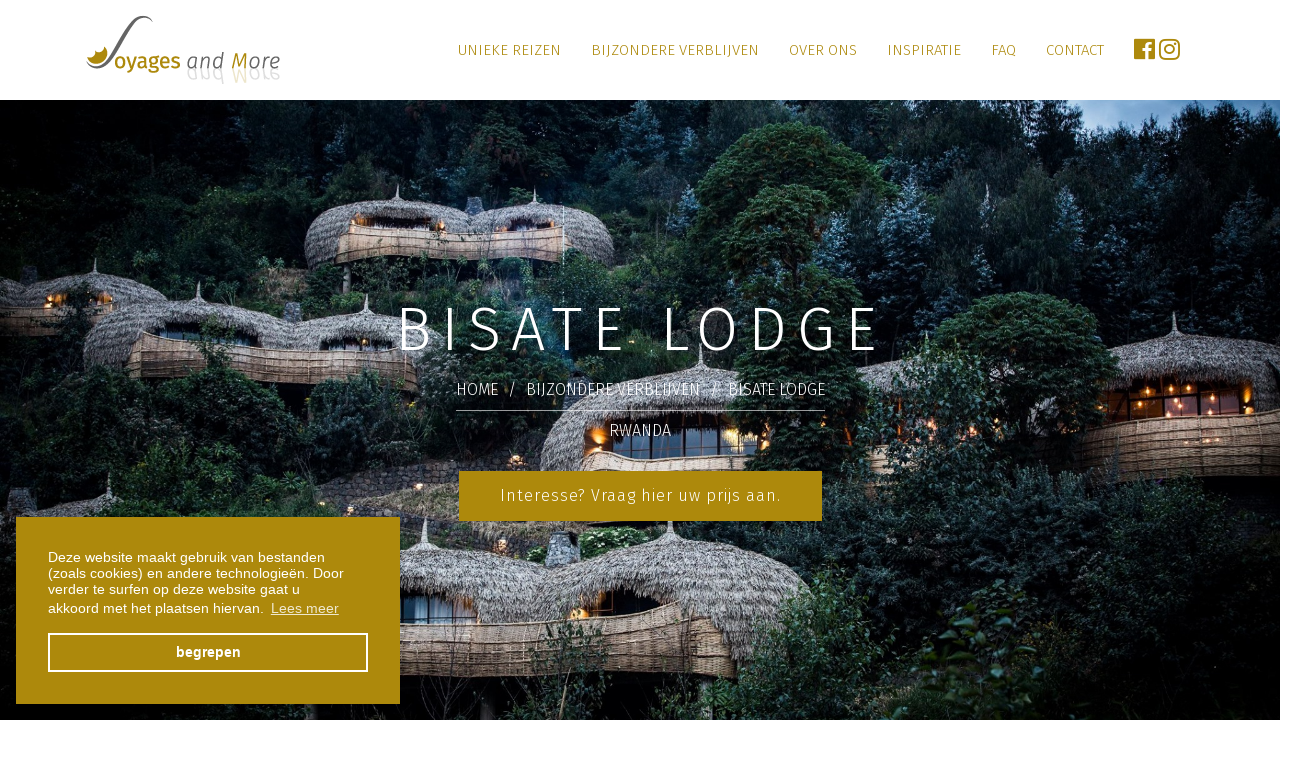

--- FILE ---
content_type: text/html; charset=utf-8
request_url: https://www.voyagesandmore.be/bijzondere-hotels/bisate-lodge
body_size: 6757
content:
<!DOCTYPE html>
<!--

  Powered by...
          _           _
    _ __ (_)_ __ ___ | |__  _   _
   | '_ \| | '_ ` _ \| '_ \| | | |
   | | | | | | | | | | |_) | |_| |
   |_| |_|_|_| |_| |_|_.__/ \__,_|

  Interested? Visit https://nimbu.io

--> <!--[if lt IE 7]><html class="no-js lt-ie9 lt-ie8 lt-ie7"><![endif]--> <!--[if IE 7]><html class="no-js lt-ie9 lt-ie8"><![endif]--> <!--[if IE 8]><html class="no-js lt-ie9"><![endif]--> <!--[if gt IE 8]>><!<![endif]--> <html class='no-js' itemscope itemtype='http://schema.org/WebPage' lang='nl'> <head> <meta charset='utf-8'> <meta content='IE=edge' http-equiv='X-UA-Compatible'> <title>Bisate Lodge · Voyages and More</title> <meta content='Zenjoy BVBA.' name='author'> <meta content='width=device-width, initial-scale=1, shrink-to-fit=no' name='viewport'> <meta content='Gorillatrektocht berggorilla&apos;s rwanda unieke lodge bijzonder verblijf ecolodge' name='keywords'> <meta content='Gorilla&apos;s spotten in Rwanda' name='description'> <link href='https://cdn.nimbu.io/s/mnfd33c/themes/72agt4o/images/favicon/apple-touch-icon.png?2vtrajr' rel='apple-touch-icon' sizes='180x180'> <link href='https://cdn.nimbu.io/s/mnfd33c/themes/72agt4o/images/favicon/favicon-32x32.png?2vtrajr' rel='icon' sizes='32x32' type='image/png'> <link href='https://cdn.nimbu.io/s/mnfd33c/themes/72agt4o/images/favicon/favicon-16x16.png?2vtrajr' rel='icon' sizes='16x16' type='image/png'> <link href='https://cdn.nimbu.io/s/mnfd33c/themes/72agt4o/images/favicon/manifest.json?2vtrajr' rel='manifest'> <link color='#ad890c' href='https://cdn.nimbu.io/s/mnfd33c/themes/72agt4o/images/favicon/safari-pinned-tab.svg?2vtrajr' rel='mask-icon'> <link href='https://cdn.nimbu.io/s/mnfd33c/themes/72agt4o/images/favicon/favicon.ico?2vtrajr' rel='shortcut icon'> <meta content='https://cdn.nimbu.io/s/mnfd33c/themes/72agt4o/images/favicon/browserconfig.xml?2vtrajr' name='msapplication-config'> <meta content='#ad890c' name='theme-color'> <link crossorigin='anonymous' href='https://use.fontawesome.com/releases/v5.0.13/css/all.css' integrity='sha384-DNOHZ68U8hZfKXOrtjWvjxusGo9WQnrNx2sqG0tfsghAvtVlRW3tvkXWZh58N9jp' rel='stylesheet'> <meta content='Bisate Lodge · Voyages and More' property='og:title'> <meta content='website' property='og:type'> <meta content='https://www.voyagesandmore.be/bijzondere-hotels/bisate-lodge' property='og:url'> <meta content='voyagesandmore.be' property='og:site_name'> <meta content='Gorilla&apos;s spotten in Rwanda' property='og:description'> <meta content='Bisate Lodge · Voyages and More' itemprop='name'> <meta content='Gorilla&apos;s spotten in Rwanda' itemprop='description'> <meta content='summary_large_image' name='twitter:card'> <meta content='Bisate Lodge · Voyages and More' name='twitter:title'> <meta content='Gorilla&apos;s spotten in Rwanda' name='twitter:description'> <meta content='https://cdn.nimbu.io/s/mnfd33c/themes/72agt4o/images/facebook_post_image.jpg?2vtrajr' name='twitter:image'> <meta content='https://cdn.nimbu.io/s/mnfd33c/themes/72agt4o/images/facebook_post_image.jpg?2vtrajr' property='og:image'> <meta content='1200' itemprop='og:image:width'> <meta content='630' itemprop='og:image:height'> <meta content='https://cdn.nimbu.io/s/mnfd33c/themes/72agt4o/images/facebook_post_image.jpg?2vtrajr' itemprop='image'> <link href='https://cdn.nimbu.io/s/mnfd33c/themes/72agt4o/images/facebook_post_image.jpg?2vtrajr' rel='image_src' type='image/jpeg'> <link href="https://cdn.nimbu.io/s/mnfd33c/themes/72agt4o/stylesheets/app.css?2vtrajr" media="screen,print" rel="stylesheet" type="text/css"/> <meta name="csrf-param" content="authenticity_token"/> <meta name="csrf-token" content="gngD5uAnazK-uIowrfIdzA5fM4n8zCYdjnEZCeA9tPYXV5qyq_Q5O9k_G-wRBzppMJwuWdk4vuZYTO5SURGCvw"/> <link rel="dns-prefetch" href="https://cdn.nimbu.io"/> <link rel="dns-prefetch" href="https://static.nimbu.io"/> <meta http-equiv="x-dns-prefetch-control" content="on"/> <link rel="canonical" href="https://www.voyagesandmore.be/bijzondere-hotels/bisate-lodge"/> <link rel="alternate" href="https://www.voyagesandmore.be/bijzondere-hotels/bisate-lodge" hreflang="nl"/> <meta name="referrer" content="strict-origin-when-cross-origin"/> <script async src="https://www.googletagmanager.com/gtag/js?id=UA-129080762-1"></script> <script>
    window.dataLayer = window.dataLayer || [];
    function gtag(){dataLayer.push(arguments);}
    gtag('js', new Date());
    gtag('config', 'UA-129080762-1');
    </script> <link href='https://cdnjs.cloudflare.com/ajax/libs/cookieconsent2/3.0.3/cookieconsent.min.css' rel='stylesheet' type='text/css'> <script src='https://cdnjs.cloudflare.com/ajax/libs/cookieconsent2/3.0.3/cookieconsent.min.js'></script> <script>
  window.addEventListener("load", function(){
  window.cookieconsent.initialise({
    "palette": {
      "popup": {
        "background": "#ad890c",
        "text": "#ffffff"
      },
      "button": {
        "background": "transparent",
        "border": "#ffffff",
        "text": "#ffffff"
      }
    },
    "position": "bottom-left",
    "static": false,
    "content": {
      "message": "Deze website maakt gebruik van bestanden (zoals cookies) en andere technologieën. Door verder te surfen op deze website gaat u akkoord met het plaatsen hiervan.",
      "dismiss": "begrepen",
      "href": "/privacy",
      "link": "Lees meer"
    },
    "cookie": {
      "expiryDays": 7,
      "name": "cookieconsent_status_v1"
    }
  })});
</script> </head> <body class='body-hotel' id='body'> <div class='page-container'> <div class='container'> <header> <a class='logo' href='/'> <img src='https://cdn.nimbu.io/s/mnfd33c/themes/72agt4o/images/logo.png?2vtrajr'> </a> <nav id='main-nav'> <ul class='nav'> <li id="unieke-reizen-link" class="link first"><a href="/reizen">Unieke Reizen</a><ul id="unieke-reizen-submenu" class="submenu first"><li id="beleefreizen-link" class="link first"><a href="/reizen/beleefreizen">Beleefreizen</a></li><li id="reizen-over-het-water-link" class="link"><a href="/reizen/reizen-over-het-water">Reizen over het water</a></li><li id="speciale-pakketjes-link" class="link"><a href="/reizen/speciale-pakketjes">Speciale pakketjes</a></li><li id="betekenisvol-reizen-link" class="link last"><a href="/reizen/betekenisvol-reizen">Betekenisvol reizen</a></li></ul></li> <li id="bijzondere-verblijven-link" class="link active-parent"><a href="/bijzondere-hotels">Bijzondere verblijven</a></li> <li id="over-ons-link" class="link"><a href="/over-ons">Over ons</a></li> <li id="inspiratie-link" class="link"><a href="/inspiratie">Inspiratie</a></li> <li id="faq-link" class="link"><a href="/veelgestelde-vragen">FAQ</a></li> <li id="contact-link" class="link last"><a href="/contact">Contact</a></li> <li class='link'> <a href='https://www.facebook.com/voyagesandmore/' target='_blank'> <i class='fab fa-facebook'></i> </a> <a href='https://www.instagram.com/voyages_and_more/' target='_blank'> <i class='fab fa-instagram'></i> </a> </li> </ul> </nav> <a class='hamburger hamburger--collapse' href='#menu'> <span class='hamburger-box'> <span class='hamburger-inner'></span> </span> </a> </header> </div> <section class='heading-section large-header overlay overlay-none overlay-opacity-transparent' style='background-image: url("https://cdn.nimbu.io/s/mnfd33c/channelentries/d1938pc/files/Bisate%20Lodge.jpg?rc7c85x")'> <div class='container'> <div class='row align-items-center justify-content-center'> <div class='page-title-wrapper text-center'> <h1 class='title'>Bisate Lodge</h1> <div class='subtitle subtitle-hotel'> <ol class='breadcrumb breadcrumb-menubar'><li itemscope itemtype="http://data-vocabulary.org/Breadcrumb"><a href='/' itemprop="url"><span itemprop="title">Home</span></a></li><li class='separator'>/</li><li itemscope itemtype="http://data-vocabulary.org/Breadcrumb"><a href='/bijzondere-hotels' itemprop="url"><span itemprop="title">Bijzondere verblijven</span></a></li><li class='separator'>/</li><li class='current' itemscope itemtype="http://data-vocabulary.org/Breadcrumb"><a href='/bijzondere-hotels/bisate-lodge' itemprop="url"><span itemprop="title">Bisate Lodge</span></a></li></ol> </div> <div class='location'>Rwanda </div> </div> </div> <div class='row align-items-center justify-content-center'> <a class='btn btn-primary header-cta' href='/contact?hotel=5e2efd072c06e84ac300282d'>Interesse? Vraag hier uw prijs aan.</a> </div> </div> </section> <div id='main'> <section class='content-section text-facilities-section bg-automatic spacing-options-both'> <div class='wysiwyg'> <div class='container'> <div class='row justify-content-between align-items-'> <div class='col-lg-6 col-md-12'> <p>De bijzondere en kleinschalige Bisate Lodge, grenzend aan het Volcanoes National Park in Rwanda, combineert een <strong>onvergetelijke gorillatrektocht</strong> met een <strong>baanbrekende visie op herbebossing en samenwerking met de lokale gemeenschap</strong></p> <p><strong>Zes luxueuze bosvilla's</strong> bieden een maximum aan comfort en een fenomenaal uitzicht, terwijl ze voldoen aan milieuverantwoorde principes en de rijke cultuur van Rwanda weerspiegelen. Dit kleinschalige en zeer gewaardeerde verblijf<strong> dient ruim vooraf gereserveerd te worden</strong>. </p> <p></p> <blockquote>"Something special happens when you are guided on foot to within metres of one of our closest living relatives. Respect and awe occurs, and the excitement has to be contained with subtle movements and instructed gorilla grunts from the guide and porters. Before you know it you are walking amongst giants who don’t mind the presence of all the nylon raincoats and clicking cameras.<br> <br> The opportunity to spend time with mountain gorillas is a truly life-changing experience." -Jason and Ally, Bisate Lodge Managers.</blockquote> </div> <div class='col-lg-5 col-md-8 col-sm-12'> <div class='hotel'> <div class='box-highlight'> <div class='box-highlight-body wysiwyg'> <span> <ul><li>Rwanda's eerste echt luxueuze, stijlvolle en ecogevoelige safarilodge op een werkelijk beeldschone locatie</li><li>baanbrekende visie op herbebossing en gemeenschapspartnerschap</li><li>in het natuurlijke amfitheater van een geërodeerde vulkanische kegel, met dramatische uitzichten op de toppen van de Bisoke en Karisimbi vulkanen</li><li>voortreffelijke uitvalsbasis voor een van de meest opwindende safari belevenissen van Afrika: de unieke ontmoeting met berggorilla’s</li><li>prachtige natuurwandelingen en meer</li></ul> </span> <div class='facilities mar-t-40'> <i class='fal fa-wifi' data-toggle='tooltip' title='Wifi'></i> <i class='fal fa-tree' data-toggle='tooltip' title='Natuur'></i> <i class='fal fa-walking' data-toggle='tooltip' title='Wandelen'></i> <i class='fal fa-certificate' data-toggle='tooltip' title='Topklasse'></i> </div> </div> </div> </div> </div> </div> </div> </div> </section> <section class='content-section text-section bg-automatic spacing-options-none'> <div class='container-fluid'> <div class='owl-carousel image-carousel gallery-slider'> <div class='gallery-slide'> <a class='gallery-slide-item' data-lightbox='5e2efc578bf7473c0b00012d' href='https://cdn.nimbu.io/s/mnfd33c/channelentries/t0dii4m/images/1580137428227/baby%20gorilla.jpg' style='background-image: url("");' title='Bisate Lodge Rwanda'> <img src='https://cdn.nimbu.io/s/mnfd33c/channelentries/t0dii4m/images/1580137428227/baby%20gorilla.jpg?filter=w_700%2Ch_440%2Cc_fill'> <i class='fal fa-images view-detail'></i> </a> </div> <div class='gallery-slide'> <a class='gallery-slide-item' data-lightbox='5e2efc578bf7473c0b00012d' href='https://cdn.nimbu.io/s/mnfd33c/channelentries/t0dii4m/images/1580137428330/Bisate%20Lodge%202.jpg' style='background-image: url("");' title='Bisate Lodge Rwanda'> <img src='https://cdn.nimbu.io/s/mnfd33c/channelentries/t0dii4m/images/1580137428330/Bisate%20Lodge%202.jpg?filter=w_700%2Ch_440%2Cc_fill'> <i class='fal fa-images view-detail'></i> </a> </div> <div class='gallery-slide'> <a class='gallery-slide-item' data-lightbox='5e2efc578bf7473c0b00012d' href='https://cdn.nimbu.io/s/mnfd33c/channelentries/t0dii4m/images/1580137428344/Bisate%20Lodge%203.jpg' style='background-image: url("");' title='Bisate Lodge Rwanda'> <img src='https://cdn.nimbu.io/s/mnfd33c/channelentries/t0dii4m/images/1580137428344/Bisate%20Lodge%203.jpg?filter=w_700%2Ch_440%2Cc_fill'> <i class='fal fa-images view-detail'></i> </a> </div> <div class='gallery-slide'> <a class='gallery-slide-item' data-lightbox='5e2efc578bf7473c0b00012d' href='https://cdn.nimbu.io/s/mnfd33c/channelentries/t0dii4m/images/1580137428356/Bisate%20Lodge%204.jpg' style='background-image: url("");' title='Bisate Lodge Rwanda'> <img src='https://cdn.nimbu.io/s/mnfd33c/channelentries/t0dii4m/images/1580137428356/Bisate%20Lodge%204.jpg?filter=w_700%2Ch_440%2Cc_fill'> <i class='fal fa-images view-detail'></i> </a> </div> <div class='gallery-slide'> <a class='gallery-slide-item' data-lightbox='5e2efc578bf7473c0b00012d' href='https://cdn.nimbu.io/s/mnfd33c/channelentries/t0dii4m/images/1580137428496/Bisate%20Lodge%2017.jpg' style='background-image: url("");' title='Bisate Lodge Rwanda'> <img src='https://cdn.nimbu.io/s/mnfd33c/channelentries/t0dii4m/images/1580137428496/Bisate%20Lodge%2017.jpg?filter=w_700%2Ch_440%2Cc_fill'> <i class='fal fa-images view-detail'></i> </a> </div> <div class='gallery-slide'> <a class='gallery-slide-item' data-lightbox='5e2efc578bf7473c0b00012d' href='https://cdn.nimbu.io/s/mnfd33c/channelentries/t0dii4m/images/1580137428367/Bisate%20Lodge%205.jpg' style='background-image: url("");' title='Bisate Lodge Rwanda'> <img src='https://cdn.nimbu.io/s/mnfd33c/channelentries/t0dii4m/images/1580137428367/Bisate%20Lodge%205.jpg?filter=w_700%2Ch_440%2Cc_fill'> <i class='fal fa-images view-detail'></i> </a> </div> <div class='gallery-slide'> <a class='gallery-slide-item' data-lightbox='5e2efc578bf7473c0b00012d' href='https://cdn.nimbu.io/s/mnfd33c/channelentries/t0dii4m/images/1580137428505/Bisate%20Lodge.jpg' style='background-image: url("");' title='Bisate Lodge Rwanda'> <img src='https://cdn.nimbu.io/s/mnfd33c/channelentries/t0dii4m/images/1580137428505/Bisate%20Lodge.jpg?filter=w_700%2Ch_440%2Cc_fill'> <i class='fal fa-images view-detail'></i> </a> </div> <div class='gallery-slide'> <a class='gallery-slide-item' data-lightbox='5e2efc578bf7473c0b00012d' href='https://cdn.nimbu.io/s/mnfd33c/channelentries/t0dii4m/images/1580137428378/Bisate%20Lodge%206.jpg' style='background-image: url("");' title='Bisate Lodge Rwanda'> <img src='https://cdn.nimbu.io/s/mnfd33c/channelentries/t0dii4m/images/1580137428378/Bisate%20Lodge%206.jpg?filter=w_700%2Ch_440%2Cc_fill'> <i class='fal fa-images view-detail'></i> </a> </div> <div class='gallery-slide'> <a class='gallery-slide-item' data-lightbox='5e2efc578bf7473c0b00012d' href='https://cdn.nimbu.io/s/mnfd33c/channelentries/t0dii4m/images/1580137428388/Bisate%20Lodge%207.jpg' style='background-image: url("");' title='Bisate Lodge Rwanda'> <img src='https://cdn.nimbu.io/s/mnfd33c/channelentries/t0dii4m/images/1580137428388/Bisate%20Lodge%207.jpg?filter=w_700%2Ch_440%2Cc_fill'> <i class='fal fa-images view-detail'></i> </a> </div> <div class='gallery-slide'> <a class='gallery-slide-item' data-lightbox='5e2efc578bf7473c0b00012d' href='https://cdn.nimbu.io/s/mnfd33c/channelentries/t0dii4m/images/1580137428399/Bisate%20Lodge%208.jpg' style='background-image: url("");' title='Bisate Lodge Rwanda'> <img src='https://cdn.nimbu.io/s/mnfd33c/channelentries/t0dii4m/images/1580137428399/Bisate%20Lodge%208.jpg?filter=w_700%2Ch_440%2Cc_fill'> <i class='fal fa-images view-detail'></i> </a> </div> <div class='gallery-slide'> <a class='gallery-slide-item' data-lightbox='5e2efc578bf7473c0b00012d' href='https://cdn.nimbu.io/s/mnfd33c/channelentries/t0dii4m/images/1580137428409/Bisate%20Lodge%209.jpg' style='background-image: url("");' title='Bisate Lodge Rwanda'> <img src='https://cdn.nimbu.io/s/mnfd33c/channelentries/t0dii4m/images/1580137428409/Bisate%20Lodge%209.jpg?filter=w_700%2Ch_440%2Cc_fill'> <i class='fal fa-images view-detail'></i> </a> </div> <div class='gallery-slide'> <a class='gallery-slide-item' data-lightbox='5e2efc578bf7473c0b00012d' href='https://cdn.nimbu.io/s/mnfd33c/channelentries/t0dii4m/images/1580137428419/Bisate%20Lodge%2010.jpg' style='background-image: url("");' title='Bisate Lodge Rwanda'> <img src='https://cdn.nimbu.io/s/mnfd33c/channelentries/t0dii4m/images/1580137428419/Bisate%20Lodge%2010.jpg?filter=w_700%2Ch_440%2Cc_fill'> <i class='fal fa-images view-detail'></i> </a> </div> <div class='gallery-slide'> <a class='gallery-slide-item' data-lightbox='5e2efc578bf7473c0b00012d' href='https://cdn.nimbu.io/s/mnfd33c/channelentries/t0dii4m/images/1580137428429/Bisate%20Lodge%2011.jpg' style='background-image: url("");' title='Bisate Lodge Rwanda'> <img src='https://cdn.nimbu.io/s/mnfd33c/channelentries/t0dii4m/images/1580137428429/Bisate%20Lodge%2011.jpg?filter=w_700%2Ch_440%2Cc_fill'> <i class='fal fa-images view-detail'></i> </a> </div> <div class='gallery-slide'> <a class='gallery-slide-item' data-lightbox='5e2efc578bf7473c0b00012d' href='https://cdn.nimbu.io/s/mnfd33c/channelentries/t0dii4m/images/1580137428440/Bisate%20Lodge%2012.jpg' style='background-image: url("");' title='Bisate Lodge Rwanda'> <img src='https://cdn.nimbu.io/s/mnfd33c/channelentries/t0dii4m/images/1580137428440/Bisate%20Lodge%2012.jpg?filter=w_700%2Ch_440%2Cc_fill'> <i class='fal fa-images view-detail'></i> </a> </div> <div class='gallery-slide'> <a class='gallery-slide-item' data-lightbox='5e2efc578bf7473c0b00012d' href='https://cdn.nimbu.io/s/mnfd33c/channelentries/t0dii4m/images/1580137428451/Bisate%20Lodge%2013.jpg' style='background-image: url("");' title='Bisate Lodge Rwanda'> <img src='https://cdn.nimbu.io/s/mnfd33c/channelentries/t0dii4m/images/1580137428451/Bisate%20Lodge%2013.jpg?filter=w_700%2Ch_440%2Cc_fill'> <i class='fal fa-images view-detail'></i> </a> </div> <div class='gallery-slide'> <a class='gallery-slide-item' data-lightbox='5e2efc578bf7473c0b00012d' href='https://cdn.nimbu.io/s/mnfd33c/channelentries/t0dii4m/images/1580137428461/Bisate%20Lodge%2014.jpg' style='background-image: url("");' title='Bisate Lodge Rwanda'> <img src='https://cdn.nimbu.io/s/mnfd33c/channelentries/t0dii4m/images/1580137428461/Bisate%20Lodge%2014.jpg?filter=w_700%2Ch_440%2Cc_fill'> <i class='fal fa-images view-detail'></i> </a> </div> <div class='gallery-slide'> <a class='gallery-slide-item' data-lightbox='5e2efc578bf7473c0b00012d' href='https://cdn.nimbu.io/s/mnfd33c/channelentries/t0dii4m/images/1580137428477/Bisate%20Lodge%2015.jpg' style='background-image: url("");' title='Bisate Lodge Rwanda'> <img src='https://cdn.nimbu.io/s/mnfd33c/channelentries/t0dii4m/images/1580137428477/Bisate%20Lodge%2015.jpg?filter=w_700%2Ch_440%2Cc_fill'> <i class='fal fa-images view-detail'></i> </a> </div> <div class='gallery-slide'> <a class='gallery-slide-item' data-lightbox='5e2efc578bf7473c0b00012d' href='https://cdn.nimbu.io/s/mnfd33c/channelentries/t0dii4m/images/1580137428525/main-area-att-bisate.jpg' style='background-image: url("");' title='Bisate Lodge Rwanda'> <img src='https://cdn.nimbu.io/s/mnfd33c/channelentries/t0dii4m/images/1580137428525/main-area-att-bisate.jpg?filter=w_700%2Ch_440%2Cc_fill'> <i class='fal fa-images view-detail'></i> </a> </div> <div class='gallery-slide'> <a class='gallery-slide-item' data-lightbox='5e2efc578bf7473c0b00012d' href='https://cdn.nimbu.io/s/mnfd33c/channelentries/t0dii4m/images/1580137428487/Bisate%20Lodge%2016.jpg' style='background-image: url("");' title='Bisate Lodge Rwanda'> <img src='https://cdn.nimbu.io/s/mnfd33c/channelentries/t0dii4m/images/1580137428487/Bisate%20Lodge%2016.jpg?filter=w_700%2Ch_440%2Cc_fill'> <i class='fal fa-images view-detail'></i> </a> </div> <div class='gallery-slide'> <a class='gallery-slide-item' data-lightbox='5e2efc578bf7473c0b00012d' href='https://cdn.nimbu.io/s/mnfd33c/channelentries/t0dii4m/images/1580137428515/gorillas.jpg' style='background-image: url("");' title='Bisate Lodge Rwanda'> <img src='https://cdn.nimbu.io/s/mnfd33c/channelentries/t0dii4m/images/1580137428515/gorillas.jpg?filter=w_700%2Ch_440%2Cc_fill'> <i class='fal fa-images view-detail'></i> </a> </div> </div> </div> </section> <section class='content-section text-section bg-white spacing-options-both '> <div class='container'> <div class='row justify-content-center'> <div class='text-wrapper col-sm-8 wysiwyg'> <h3>Ligging</h3> <p>In het westen van Rwanda. Het gebied geeft een betoverend uitzicht op de toppen van de Bisoke, Karisimbi en Mikeno Vulkanen in het nabije Volcanoes Nationaal Park.</p> <h3>Accommodaties</h3> <p>Er zijn zes weelderige, rieten suites (tweepersoons-/eenpersoonsbedden) met modern, tropisch interieur. Elke bosvilla beschikt over een ruim privéterras en eigen badkamer.</p> <h3>Faciliteiten</h3> <p>Lounge, restaurant, bar, massageruimte, wijnkelder. Wifi is beschikbaar.</p> <h3>Eten en drinken</h3> <p>Geniet van heerlijke gerechten in het elegante restaurant. </p> <h3>Activiteiten</h3> <p>Gorillatrektocht, vogelobservatie, begeleide natuurwandelingen, bezoek aan de tweelingmeren van Ruhondo en Burera, uitstap naar de lavatunnels van de grotten van Musanze, bezoek aan het lokale dorp en markt, Gouden meerkattentrektocht, bezoek aan de begraafplaats van de beroemde Dian Fossey.</p> </div> </div> </div> </section> <section class='map-section spacing-none'> <div class='wysiwyg'> <div class='row'> <div class='col-xl-12'> <div class='map-wrapper mar-b-50'> <div data-coordinates='-1.5029396,29.5909367,17z' id='map'></div> </div> </div> </div> </div> </section> <section class='content-section hightlights-section bg-automatic -image-size spacing-options-both '> <div class='wysiwyg'> <h1 class='text-center'>Combineer met</h1> <div class='container'> <div class='row justify-content-center'> <div class='col-lg-4 col-md-4 col-sm-12 flex-card'> <a class='card' href='/reizen/speciale-pakketjes/unieke-ontmoeting-met-berggorilla-s-in-rwanda'> <div class='card-img-top' style='background-image: url("https://cdn.nimbu.io/s/mnfd33c/channelentries/j45ap3i/files/baby%20gorilla.jpg?s395r1c")'> </div> <div class='card-body padding-20'> <div class='card-title'> <h5>Unieke ontmoeting met berggorilla's in Rwanda</h5> </div> <div class='card-text wysiwyg'> <div class='upper-text'> <ul> <li><b>Land</b>: Rwanda</li> </ul> </div> <div class='bottom-text mar-t-20'> Voor wie weinig tijd heeft (of als onderdeel van uw reis), is dit een uitstekende optie om toch een glimp op te vangen van de gorilla’s in Rwanda. De rondreis begint met een bezoek aan het Genocide Memorial Centre en een rondleiding in de stad, waarbij u geconfronteerd wordt met... </div> </div> </div> </a> </div> </div> </div> </div> </section> </div> <footer> <div class='container'> <div class='footer-newsletter'> <div class='footer-contact'> <h3>Wilt u op de hoogte blijven?</h3> <h4>Schrijf u in voor de nieuwsbrief</h4> <form action='https://nimbu.us18.list-manage.com/subscribe/post?u=729627ad448a19a0ff76454f9&id=69c6588d98' class='form-newsletter validate' method='post' name='mc-embedded-subscribe-form' novalidate='' target='_blank'> <input class='text-input' name='EMAIL' type='email' value=''> <div aria-hidden='true' style='position: absolute; left: -5000px;'> <input name='b_729627ad448a19a0ff76454f9_69c6588d98' tabindex='-1' type='text' value=''> </div> <button class='btn btn-primary footer-btn' type='submit'>Ik schrijf me in</button> </form> </div> </div> <div class='footer-nav'> <ul> <li id="unieke-reizen-link" class="link first"><a href="/reizen">Unieke Reizen</a><ul id="unieke-reizen-submenu" class="submenu first"><li id="beleefreizen-link" class="link first"><a href="/reizen/beleefreizen">Beleefreizen</a></li><li id="reizen-over-het-water-link" class="link"><a href="/reizen/reizen-over-het-water">Reizen over het water</a></li><li id="speciale-pakketjes-link" class="link"><a href="/reizen/speciale-pakketjes">Speciale pakketjes</a></li><li id="betekenisvol-reizen-link" class="link last"><a href="/reizen/betekenisvol-reizen">Betekenisvol reizen</a></li></ul></li> <li id="bijzondere-verblijven-link" class="link active-parent"><a href="/bijzondere-hotels">Bijzondere verblijven</a></li> <li id="over-ons-link" class="link"><a href="/over-ons">Over ons</a></li> <li id="inspiratie-link" class="link"><a href="/inspiratie">Inspiratie</a></li> <li id="faq-link" class="link"><a href="/veelgestelde-vragen">FAQ</a></li> <li id="contact-link" class="link last"><a href="/contact">Contact</a></li> <li class='link'> <a href='https://www.facebook.com/voyagesandmore/' target='_blank'> <i class='fab fa-facebook'></i> </a> </li> <li class='link'> <a href='https://www.instagram.com/voyages_and_more/' target='_blank'> <i class='fab fa-instagram'></i> </a> </li> </ul> </div> </div> </footer> <div class='footer'> <div class='container'> <div class='row'> <div class='col-md-12 legal'> <div class='row justify-content-center'> <div class='col-2'> <img alt='logo_fervent_reisagent.jpg' class='label' src='https://cdn.nimbu.io/s/mnfd33c/channelentries/p5vvt7b/files/logo_fervent_reisagent.jpg?railya4'> </div> <div class='col-2'> <img alt='logo-amlin.jpg' class='label' src='https://cdn.nimbu.io/s/mnfd33c/channelentries/7dgszal/files/logo-amlin.jpg?dbvz2b6'> </div> </div> <div class='row'> <div class='col-12-xs wysiwyg'> Voyages and More - postadres: Broekstraat 173 - BE 3294 Molenstede • Vergunning toegekend door Toerisme Vlaanderen: 7193 • Aangesloten bij VVR, Willem de Dekenstraat 1/0001 – 8000 Brugge<br><br>Conform art. 36 van de wet tot regeling van het contract tot reisorganisatie en reisbemiddeling van 16 februari 1994 en het uitvoeringsbesluit van 25 april 1997 is Voyages and More door Amlin Europe nv, bijhuis België, Koning Albert II laan 37, 1030 Brussel (NBB nr. 0745 – RPR 0416.056.358), www.amlin.com verzekerd om, in geval van financieel onvermogen, zijn verplichtingen jegens de reiziger verder na te komen. Deze garantiestelling wordt begeleid door Vlaamse Solidariteit Reisgelden, een afdeling van de Vereniging van Vlaamse Reisbureaus.<br><br>Ondernemingsnummer : BE 0828.940.620 </div> </div> </div> </div> </div> <div class='copyright'> &#169; Copyright 2026 | Voyages and more • Alle rechten voorbehouden • <a href='https://cdn.nimbu.io/s/mnfd33c/assets/1555057690686/Privacyverklaring 2019.pdf' rel='noopener' target='_blank'>Privacy •</a> <a href='https://cdn.nimbu.io/s/mnfd33c/assets/1555057690667/Disclaimer.pdf' rel='noopener' target='_blank'>Disclaimer</a> <br> <a href='https://cdn.nimbu.io/s/mnfd33c/assets/1555057690693/algemene_reisvoorwaarden_verkoop_van_reisdiensten_2018_nl.pdf' rel='noopener' target='_blank'>Algemene reisvoorwaarden verkoop van reisdiensten •</a> <a href='https://cdn.nimbu.io/s/mnfd33c/assets/1555057690698/algemene_reisvoorwaarden_pakketreisovereenkomsten_2018_nl.pdf' rel='noopener' target='_blank'>Algemene reisvoorwaarden pakketreisovereenkomsten •</a> <a href='https://cdn.nimbu.io/s/mnfd33c/assets/1555057690689/algemene_voorwaarden_gekoppelde_reisarrangementen_2018_nl.pdf' rel='noopener' target='_blank'>Algemene reisvoorwaarden gekoppelde reisarrangementen</a> <div class='reference'> <a href='https://www.zenjoy.be' target='_blank'>Webdesign door Zenjoy in Leuven</a> • <a href='http://www.nimbu.io' target='_blank'>Powered by Nimbu</a> </div> </div> </div> </div> <script src="https://cdn.nimbu.io/s/mnfd33c/themes/72agt4o/javascripts/vendor.js?2vtrajr" type="text/javascript"></script> <script src="https://cdn.nimbu.io/s/mnfd33c/themes/72agt4o/javascripts/app.js?2vtrajr" type="text/javascript"></script> </body> </html>

--- FILE ---
content_type: text/css; charset=utf-8
request_url: https://cdn.nimbu.io/s/mnfd33c/themes/72agt4o/stylesheets/app.css?2vtrajr
body_size: 64138
content:
@import url(https://fonts.googleapis.com/css?family=Fira+Sans:300,300i,400,400i,700|Prata);
/*!
 * jQuery mmenu v7.3.3
 * @requires jQuery 1.7.0 or later
 *
 * mmenujs.com
 *	
 * Copyright (c) Fred Heusschen
 * www.frebsite.nl
 *
 * License: CC-BY-NC-4.0
 * http://creativecommons.org/licenses/by-nc/4.0/
 */.mm-menu{--mm-line-height:20px;--mm-listitem-size:44px;--mm-navbar-size:44px;--mm-offset-top:0;--mm-offset-right:0;--mm-offset-bottom:0;--mm-offset-left:0;--mm-color-border:rgba(0,0,0,0.1);--mm-color-button:rgba(0,0,0,0.3);--mm-color-text:rgba(0,0,0,0.75);--mm-color-text-dimmed:rgba(0,0,0,0.3);--mm-color-background:#f3f3f3;--mm-color-background-highlight:rgba(0,0,0,0.05);--mm-color-background-emphasis:hsla(0,0%,100%,0.4);--mm-shadow:0 0 10px rgba(0,0,0,0.3)}.mm-hidden{display:none!important}.mm-wrapper{overflow-x:hidden;position:relative}.mm-menu{background:#f3f3f3;border-color:rgba(0,0,0,.1);color:rgba(0,0,0,.75);background:var(--mm-color-background);border-color:var(--mm-color-border);color:var(--mm-color-text);line-height:20px;line-height:var(--mm-line-height);box-sizing:border-box;display:block;padding:0;margin:0;position:absolute;z-index:0;top:0;right:0;bottom:0;left:0;top:var(--mm-offset-top);right:var(--mm-offset-right);bottom:var(--mm-offset-bottom);left:var(--mm-offset-left);-webkit-font-smoothing:antialiased;-moz-osx-font-smoothing:grayscale}.mm-menu a,.mm-menu a:active,.mm-menu a:hover,.mm-menu a:link,.mm-menu a:visited{color:inherit;text-decoration:none}[dir=rtl] .mm-menu{direction:rtl}.mm-panels,.mm-panels>.mm-panel{position:absolute;left:0;right:0;top:0;bottom:0;z-index:0}.mm-panel,.mm-panels{box-sizing:border-box;background:#f3f3f3;border-color:rgba(0,0,0,.1);color:rgba(0,0,0,.75);background:var(--mm-color-background);border-color:var(--mm-color-border);color:var(--mm-color-text)}.mm-panels{overflow:hidden}.mm-panel{-webkit-overflow-scrolling:touch;overflow:scroll;overflow-x:hidden;overflow-y:auto;width:100%;padding:0 20px;transform:translate3d(100%,0,0);transition:transform .4s ease}.mm-panel:not(.mm-hidden){display:block}.mm-panel:after,.mm-panel:before{content:"";display:block;height:20px}.mm-panel_has-navbar{padding-top:44px;padding-top:var(--mm-navbar-size)}.mm-panel_opened{z-index:1;transform:translateZ(0)}.mm-panel_opened-parent{transform:translate3d(-30%,0,0)}.mm-panel_highest{z-index:2}.mm-panel_noanimation{transition:none!important}.mm-panel_noanimation.mm-panel_opened-parent{transform:translateZ(0)}[dir=rtl] .mm-panel:not(.mm-panel_opened){transform:translate3d(-100%,0,0)}[dir=rtl] .mm-panel.mm-panel_opened-parent{transform:translate3d(30%,0,0)}.mm-listitem_vertical>.mm-panel{transform:none!important;display:none;width:100%;padding:10px 0 10px 10px}.mm-listitem_vertical>.mm-panel:after,.mm-listitem_vertical>.mm-panel:before{content:none;display:none}.mm-listitem_opened>.mm-panel{display:block}.mm-listitem_vertical>.mm-listitem__btn{height:44px;height:var(--mm-listitem-size);bottom:auto}.mm-listitem_vertical .mm-listitem:last-child:after{border-color:transparent}.mm-listitem_opened>.mm-listitem__btn:after{transform:rotate(225deg);right:19px}.mm-btn{box-sizing:border-box;width:44px;padding:0}.mm-btn:after,.mm-btn:before{border:2px solid rgba(0,0,0,.1);border-color:var(--mm-color-button)}.mm-btn_close:after,.mm-btn_close:before{content:"";box-sizing:content-box;display:block;width:5px;height:5px;margin:auto;position:absolute;top:0;bottom:0;transform:rotate(-45deg)}.mm-btn_close:before{border-right:none;border-bottom:none;right:18px}.mm-btn_close:after{border-left:none;border-top:none;right:25px}.mm-btn_next:after,.mm-btn_prev:before{content:"";border-bottom:none;border-right:none;box-sizing:content-box;display:block;width:8px;height:8px;margin:auto;position:absolute;top:0;bottom:0}.mm-btn_prev:before{transform:rotate(-45deg);left:23px;right:auto}.mm-btn_next:after{transform:rotate(135deg);right:23px;left:auto}[dir=rtl] .mm-btn_next:after{transform:rotate(-45deg);left:23px;right:auto}[dir=rtl] .mm-btn_prev:before{transform:rotate(135deg);right:23px;left:auto}[dir=rtl] .mm-btn_close:after,[dir=rtl] .mm-btn_close:before{right:auto}[dir=rtl] .mm-btn_close:before{left:25px}[dir=rtl] .mm-btn_close:after{left:18px}.mm-navbar{background:#f3f3f3;border-color:rgba(0,0,0,.1);color:rgba(0,0,0,.3);background:var(--mm-color-background);color:var(--mm-color-text-dimmed);border-bottom:1px solid;border-color:var(--mm-color-border);text-align:center;display:none;height:44px;height:var(--mm-navbar-size);padding:0 44px;margin:0;position:absolute;top:0;left:0;right:0;opacity:1;transition:opacity .4s ease}.mm-navbar>*{box-sizing:border-box;display:block;padding:12px;padding:calc(var(--mm-navbar-size)*0.5 - var(--mm-line-height)*0.5);padding-left:0;padding-right:0}.mm-navbar a,.mm-navbar a:hover{text-decoration:none}.mm-navbar__title{text-overflow:ellipsis;white-space:nowrap;overflow:hidden}.mm-navbar__btn{position:absolute;top:0;bottom:0;z-index:1}.mm-navbar__btn:first-child{text-align:left;left:0}.mm-navbar__btn:last-child{text-align:right;right:0}.mm-panel_has-navbar .mm-navbar{display:block}[dir=rtl] .mm-navbar__btn:first-child{text-align:right;right:0;left:auto}[dir=rtl] .mm-navbar__btn:last-child{text-align:left;left:0;right:auto}.mm-listitem,.mm-listview{list-style:none;display:block;padding:0;margin:0}.mm-listitem{color:rgba(0,0,0,.75);color:var(--mm-color-text);border-color:rgba(0,0,0,.1);border-color:var(--mm-color-border);position:relative;display:flex;flex-wrap:wrap}.mm-listitem:after{content:"";border-color:inherit;border-bottom-width:1px;border-bottom-style:solid;display:block;position:absolute;left:20px;right:0;bottom:0}.mm-listitem a,.mm-listitem a:hover{text-decoration:none}.mm-listitem__btn,.mm-listitem__text{color:inherit;display:block;padding-top:12px;padding-top:calc(var(--mm-listitem-size)/2 - var(--mm-line-height)/2);padding-bottom:12px;padding-bottom:calc(var(--mm-listitem-size)/2 - var(--mm-line-height)/2)}.mm-listitem__text{text-overflow:ellipsis;white-space:nowrap;overflow:hidden;padding-left:20px;padding-right:10px;flex-grow:1;flex-basis:10%}.mm-listitem__btn{-webkit-tap-highlight-color:rgba(255,255,255,.4);tap-highlight-color:hsla(0,0%,100%,.4);-webkit-tap-highlight-color:var(--mm-color-background-emphasis);tap-highlight-color:var(--mm-color-background-emphasis);background:rgba(3,2,1,0);border-color:inherit;width:auto;padding-right:54px;position:relative}.mm-listitem__btn:not(.mm-listitem__text){border-left-width:1px;border-left-style:solid}.mm-listitem_selected>.mm-listitem__text{background:hsla(0,0%,100%,.4);background:var(--mm-color-background-emphasis)}.mm-listitem_opened>.mm-listitem__btn,.mm-listitem_opened>.mm-panel{background:rgba(0,0,0,.05);background:var(--mm-color-background-highlight)}.mm-panels>.mm-panel>.mm-listview{margin:20px -20px}.mm-panels>.mm-panel>.mm-listview:first-child,.mm-panels>.mm-panel>.mm-navbar+.mm-listview{margin-top:-20px}.mm-listitem_divider{text-overflow:ellipsis;white-space:nowrap;overflow:hidden;background:rgba(0,0,0,.05);background:var(--mm-color-background-highlight);font-size:75%;text-transform:uppercase;min-height:20px;min-height:var(--mm-line-height);padding:6.5px;padding:calc(var(--mm-listitem-size)*0.75*0.5 - var(--mm-line-height)*0.5);padding-right:10px;padding-left:20px}.mm-listitem_spacer{padding-top:44px;padding-top:var(--mm-listitem-size)}.mm-listitem_spacer>.mm-btn_next{top:44px;top:var(--mm-listitem-size)}[dir=rtl] .mm-listitem:after{left:0;right:20px}[dir=rtl] .mm-listitem__text{padding-left:10px;padding-right:20px}[dir=rtl] .mm-listitem__btn{padding-left:54px;border-left-width:0;border-left-style:none}[dir=rtl] .mm-listitem__btn:not(.mm-listitem__text){padding-right:0;border-right-width:1px;border-right-style:solid}.mm-page{box-sizing:border-box;position:relative}.mm-slideout{transition:transform .4s ease;z-index:1}.mm-wrapper_opened{overflow-x:hidden;position:relative}.mm-wrapper_background .mm-page{background:inherit}.mm-menu_offcanvas{display:none;position:fixed;right:auto;z-index:0}.mm-menu_offcanvas.mm-menu_opened{display:block}.mm-menu_offcanvas{width:80%;min-width:240px;max-width:440px}.mm-wrapper_opening .mm-menu_offcanvas.mm-menu_opened~.mm-slideout{transform:translate3d(80vw,0,0)}@media (max-width:300px){.mm-wrapper_opening .mm-menu_offcanvas.mm-menu_opened~.mm-slideout{transform:translate3d(240px,0,0)}}@media (min-width:550px){.mm-wrapper_opening .mm-menu_offcanvas.mm-menu_opened~.mm-slideout{transform:translate3d(440px,0,0)}}.mm-wrapper__blocker{background:rgba(3,2,1,0);overflow:hidden;display:none;width:100%;height:100%;position:fixed;top:0;left:0;z-index:2}.mm-wrapper_blocking,.mm-wrapper_blocking body{overflow:hidden}.mm-wrapper_blocking .mm-wrapper__blocker{display:block}.mm-sronly{border:0!important;clip:rect(1px,1px,1px,1px)!important;-webkit-clip-path:inset(50%)!important;clip-path:inset(50%)!important;white-space:nowrap!important;width:1px!important;min-width:1px!important;height:1px!important;min-height:1px!important;padding:0!important;overflow:hidden!important;position:absolute!important}.owl-carousel{display:none;width:100%;-webkit-tap-highlight-color:rgba(0,0,0,0);position:relative;z-index:1}.owl-carousel .owl-stage{position:relative;touch-action:manipulation;-moz-backface-visibility:hidden}.owl-carousel .owl-stage:after{content:".";display:block;clear:both;visibility:hidden;line-height:0;height:0}.owl-carousel .owl-stage-outer{position:relative;overflow:hidden;-webkit-transform:translateZ(0)}.owl-carousel .owl-item,.owl-carousel .owl-wrapper{-webkit-backface-visibility:hidden;-moz-backface-visibility:hidden;-ms-backface-visibility:hidden;-webkit-transform:translateZ(0);-moz-transform:translateZ(0);-ms-transform:translateZ(0)}.owl-carousel .owl-item{position:relative;min-height:1px;float:left;-webkit-backface-visibility:hidden;-webkit-tap-highlight-color:rgba(0,0,0,0);-webkit-touch-callout:none}.owl-carousel .owl-item img{display:block;width:100%}.owl-carousel .owl-dots.disabled,.owl-carousel .owl-nav.disabled{display:none}.owl-carousel .owl-dot,.owl-carousel .owl-nav .owl-next,.owl-carousel .owl-nav .owl-prev{cursor:pointer;-webkit-user-select:none;-moz-user-select:none;-ms-user-select:none;user-select:none}.owl-carousel .owl-nav button.owl-next,.owl-carousel .owl-nav button.owl-prev,.owl-carousel button.owl-dot{background:none;color:inherit;border:none;padding:0!important;font:inherit}.owl-carousel.owl-loaded{display:block}.owl-carousel.owl-loading{opacity:0;display:block}.owl-carousel.owl-hidden{opacity:0}.owl-carousel.owl-refresh .owl-item{visibility:hidden}.owl-carousel.owl-drag .owl-item{touch-action:pan-y;-webkit-user-select:none;-moz-user-select:none;-ms-user-select:none;user-select:none}.owl-carousel.owl-grab{cursor:move;cursor:-webkit-grab;cursor:grab}.owl-carousel.owl-rtl{direction:rtl}.owl-carousel.owl-rtl .owl-item{float:right}.no-js .owl-carousel{display:block}.owl-carousel .animated{-webkit-animation-duration:1s;animation-duration:1s;-webkit-animation-fill-mode:both;animation-fill-mode:both}.owl-carousel .owl-animated-in{z-index:0}.owl-carousel .owl-animated-out{z-index:1}.owl-carousel .fadeOut{-webkit-animation-name:fadeOut;animation-name:fadeOut}@-webkit-keyframes fadeOut{0%{opacity:1}to{opacity:0}}@keyframes fadeOut{0%{opacity:1}to{opacity:0}}.owl-height{transition:height .5s ease-in-out}.owl-carousel .owl-item .owl-lazy{opacity:0;transition:opacity .4s ease}.owl-carousel .owl-item .owl-lazy:not([src]),.owl-carousel .owl-item .owl-lazy[src^=""]{max-height:0}.owl-carousel .owl-item img.owl-lazy{transform-style:preserve-3d}.owl-carousel .owl-video-wrapper{position:relative;height:100%;background:#000}.owl-carousel .owl-video-play-icon{position:absolute;height:80px;width:80px;left:50%;top:50%;margin-left:-40px;margin-top:-40px;background:url(../images/owl.video.play.png?h=04360456) no-repeat;cursor:pointer;z-index:1;-webkit-backface-visibility:hidden;transition:transform .1s ease}.owl-carousel .owl-video-play-icon:hover{transform:scale(1.3)}.owl-carousel .owl-video-playing .owl-video-play-icon,.owl-carousel .owl-video-playing .owl-video-tn{display:none}.owl-carousel .owl-video-tn{opacity:0;height:100%;background-position:50%;background-repeat:no-repeat;background-size:contain;transition:opacity .4s ease}.owl-carousel .owl-video-frame{position:relative;z-index:1;height:100%;width:100%}
/*!
 * jQuery UI Slider 1.13.1
 * http://jqueryui.com
 *
 * Copyright jQuery Foundation and other contributors
 * Released under the MIT license.
 * http://jquery.org/license
 *
 * http://api.jqueryui.com/slider/#theming
 */.ui-slider{position:relative;text-align:left}.ui-slider .ui-slider-handle{position:absolute;z-index:2;width:1.2em;height:1.2em;cursor:pointer;touch-action:none}.ui-slider .ui-slider-range{position:absolute;z-index:1;font-size:.7em;display:block;border:0;background-position:0 0}.ui-slider.ui-state-disabled .ui-slider-handle,.ui-slider.ui-state-disabled .ui-slider-range{filter:inherit}.ui-slider-horizontal{height:.8em}.ui-slider-horizontal .ui-slider-handle{top:-.3em;margin-left:-.6em}.ui-slider-horizontal .ui-slider-range{top:0;height:100%}.ui-slider-horizontal .ui-slider-range-min{left:0}.ui-slider-horizontal .ui-slider-range-max{right:0}.ui-slider-vertical{width:.8em;height:100px}.ui-slider-vertical .ui-slider-handle{left:-.3em;margin-left:0;margin-bottom:-.6em}.ui-slider-vertical .ui-slider-range{left:0;width:100%}.ui-slider-vertical .ui-slider-range-min{bottom:0}.ui-slider-vertical .ui-slider-range-max{top:0}
/*!
 * Bootstrap v4.6.1 (https://getbootstrap.com/)
 * Copyright 2011-2021 The Bootstrap Authors
 * Copyright 2011-2021 Twitter, Inc.
 * Licensed under MIT (https://github.com/twbs/bootstrap/blob/main/LICENSE)
 */:root{--blue:#0275d8;--indigo:#6610f2;--purple:#613d7c;--pink:#ff5b77;--red:#d9534f;--orange:#f0ad4e;--yellow:#ffd500;--green:#5cb85c;--teal:#5bc0de;--cyan:#17a2b8;--white:#fff;--gray:#6c757d;--gray-dark:#343a40;--primary:#ad890c;--secondary:#292b2c;--success:#5cb85c;--info:#ad890c;--warning:#ffd500;--danger:#d9534f;--light:#f8f9fa;--dark:#343a40;--breakpoint-xs:0;--breakpoint-sm:576px;--breakpoint-md:768px;--breakpoint-lg:992px;--breakpoint-xl:1200px;--font-family-sans-serif:"Fira Sans",sans-serif;--font-family-monospace:SFMono-Regular,Menlo,Monaco,Consolas,"Liberation Mono","Courier New",monospace}*,:after,:before{box-sizing:border-box}html{font-family:sans-serif;line-height:1.15;-webkit-text-size-adjust:100%;-webkit-tap-highlight-color:rgba(0,0,0,0)}article,aside,figcaption,figure,footer,header,hgroup,main,nav,section{display:block}body{font-family:Prata,serif;font-size:1rem;font-weight:400;line-height:1.5;color:#212529;text-align:left;background-color:#fff}[tabindex="-1"]:focus:not(:focus-visible){outline:0!important}hr{box-sizing:content-box;height:0;overflow:visible}h1,h2,h3,h4,h5,h6{margin-top:0;margin-bottom:.5rem}p{margin-top:0;margin-bottom:1rem}abbr[data-original-title],abbr[title]{text-decoration:underline;-webkit-text-decoration:underline dotted;text-decoration:underline dotted;cursor:help;border-bottom:0;-webkit-text-decoration-skip-ink:none;text-decoration-skip-ink:none}address{font-style:normal;line-height:inherit}address,dl,ol,ul{margin-bottom:1rem}dl,ol,ul{margin-top:0}ol ol,ol ul,ul ol,ul ul{margin-bottom:0}dt{font-weight:700}dd{margin-bottom:.5rem;margin-left:0}blockquote{margin:0 0 1rem}b,strong{font-weight:bolder}small{font-size:80%}sub,sup{position:relative;font-size:75%;line-height:0;vertical-align:baseline}sub{bottom:-.25em}sup{top:-.5em}a{text-decoration:none;background-color:transparent}a:hover{color:#655007;text-decoration:underline}a:not([href]):not([class]),a:not([href]):not([class]):hover{color:inherit;text-decoration:none}code,kbd,pre,samp{font-family:SFMono-Regular,Menlo,Monaco,Consolas,Liberation Mono,Courier New,monospace;font-size:1em}pre{margin-top:0;margin-bottom:1rem;overflow:auto;-ms-overflow-style:scrollbar}figure{margin:0 0 1rem}img{border-style:none}img,svg{vertical-align:middle}svg{overflow:hidden}table{border-collapse:collapse}caption{padding-top:.75rem;padding-bottom:.75rem;color:#6c757d;text-align:left;caption-side:bottom}th{text-align:inherit;text-align:-webkit-match-parent}label{display:inline-block;margin-bottom:.5rem}button{border-radius:0}button:focus:not(:focus-visible){outline:0}button,input,optgroup,select,textarea{margin:0;font-family:inherit;font-size:inherit;line-height:inherit}button,input{overflow:visible}button,select{text-transform:none}[role=button]{cursor:pointer}select{word-wrap:normal}[type=button],[type=reset],[type=submit],button{-webkit-appearance:button}[type=button]:not(:disabled),[type=reset]:not(:disabled),[type=submit]:not(:disabled),button:not(:disabled){cursor:pointer}[type=button]::-moz-focus-inner,[type=reset]::-moz-focus-inner,[type=submit]::-moz-focus-inner,button::-moz-focus-inner{padding:0;border-style:none}input[type=checkbox],input[type=radio]{box-sizing:border-box;padding:0}textarea{overflow:auto;resize:vertical}fieldset{min-width:0;padding:0;margin:0;border:0}legend{display:block;width:100%;max-width:100%;padding:0;margin-bottom:.5rem;font-size:1.5rem;line-height:inherit;color:inherit;white-space:normal}progress{vertical-align:baseline}[type=number]::-webkit-inner-spin-button,[type=number]::-webkit-outer-spin-button{height:auto}[type=search]{outline-offset:-2px;-webkit-appearance:none}[type=search]::-webkit-search-decoration{-webkit-appearance:none}::-webkit-file-upload-button{font:inherit;-webkit-appearance:button}output{display:inline-block}summary{display:list-item;cursor:pointer}template{display:none}[hidden]{display:none!important}.h1,.h2,.h3,.h4,.h5,.h6,h1,h2,h3,h4,h5,h6{margin-bottom:.5rem;font-weight:500;line-height:1.2}.h1,h1{font-size:2.5rem}.h2,h2{font-size:2rem}.h3,h3{font-size:1.75rem}.h4,h4{font-size:1.5rem}.h5,h5{font-size:1.25rem}.h6,h6{font-size:1rem}.lead{font-size:1.25rem;font-weight:300}.display-1{font-size:6rem}.display-1,.display-2{font-weight:300;line-height:1.2}.display-2{font-size:5.5rem}.display-3{font-size:4.5rem}.display-3,.display-4{font-weight:300;line-height:1.2}.display-4{font-size:3.5rem}hr{margin-top:1rem;margin-bottom:1rem;border:0;border-top:1px solid rgba(0,0,0,.1)}.small,small{font-size:80%;font-weight:400}.mark,mark{padding:.2em;background-color:#fcf8e3}.list-inline,.list-unstyled{padding-left:0;list-style:none}.list-inline-item{display:inline-block}.list-inline-item:not(:last-child){margin-right:.5rem}.initialism{font-size:90%;text-transform:uppercase}.blockquote{margin-bottom:1rem;font-size:1.25rem}.blockquote-footer{display:block;font-size:80%;color:#6c757d}.blockquote-footer:before{content:"\2014\A0"}.img-fluid,.img-thumbnail{max-width:100%;height:auto}.img-thumbnail{padding:.25rem;background-color:#fff;border:1px solid #dee2e6;border-radius:.25rem}.figure{display:inline-block}.figure-img{margin-bottom:.5rem;line-height:1}.figure-caption{font-size:90%;color:#6c757d}code{font-size:87.5%;color:#ff5b77;word-wrap:break-word}a>code{color:inherit}kbd{padding:.2rem .4rem;font-size:87.5%;color:#fff;background-color:#212529;border-radius:.2rem}kbd kbd{padding:0;font-size:100%;font-weight:700}pre{display:block;font-size:87.5%;color:#212529}pre code{font-size:inherit;color:inherit;word-break:normal}.pre-scrollable{max-height:340px;overflow-y:scroll}.container,.container-fluid,.container-lg,.container-md,.container-sm,.container-xl{width:100%;padding-right:15px;padding-left:15px;margin-right:auto;margin-left:auto}@media(min-width:576px){.container,.container-sm{max-width:540px}}@media(min-width:768px){.container,.container-md,.container-sm{max-width:720px}}@media(min-width:992px){.container,.container-lg,.container-md,.container-sm{max-width:960px}}@media(min-width:1200px){.container,.container-lg,.container-md,.container-sm,.container-xl{max-width:1140px}}.row{display:flex;flex-wrap:wrap;margin-right:-15px;margin-left:-15px}.no-gutters{margin-right:0;margin-left:0}.no-gutters>.col,.no-gutters>[class*=col-]{padding-right:0;padding-left:0}.col,.col-1,.col-2,.col-3,.col-4,.col-5,.col-6,.col-7,.col-8,.col-9,.col-10,.col-11,.col-12,.col-auto,.col-lg,.col-lg-1,.col-lg-2,.col-lg-3,.col-lg-4,.col-lg-5,.col-lg-6,.col-lg-7,.col-lg-8,.col-lg-9,.col-lg-10,.col-lg-11,.col-lg-12,.col-lg-auto,.col-md,.col-md-1,.col-md-2,.col-md-3,.col-md-4,.col-md-5,.col-md-6,.col-md-7,.col-md-8,.col-md-9,.col-md-10,.col-md-11,.col-md-12,.col-md-auto,.col-sm,.col-sm-1,.col-sm-2,.col-sm-3,.col-sm-4,.col-sm-5,.col-sm-6,.col-sm-7,.col-sm-8,.col-sm-9,.col-sm-10,.col-sm-11,.col-sm-12,.col-sm-auto,.col-xl,.col-xl-1,.col-xl-2,.col-xl-3,.col-xl-4,.col-xl-5,.col-xl-6,.col-xl-7,.col-xl-8,.col-xl-9,.col-xl-10,.col-xl-11,.col-xl-12,.col-xl-auto{position:relative;width:100%;padding-right:15px;padding-left:15px}.col{flex-basis:0;flex-grow:1;max-width:100%}.row-cols-1>*{flex:0 0 100%;max-width:100%}.row-cols-2>*{flex:0 0 50%;max-width:50%}.row-cols-3>*{flex:0 0 33.3333333333%;max-width:33.3333333333%}.row-cols-4>*{flex:0 0 25%;max-width:25%}.row-cols-5>*{flex:0 0 20%;max-width:20%}.row-cols-6>*{flex:0 0 16.6666666667%;max-width:16.6666666667%}.col-auto{flex:0 0 auto;width:auto;max-width:100%}.col-1{flex:0 0 8.33333333%;max-width:8.33333333%}.col-2{flex:0 0 16.66666667%;max-width:16.66666667%}.col-3{flex:0 0 25%;max-width:25%}.col-4{flex:0 0 33.33333333%;max-width:33.33333333%}.col-5{flex:0 0 41.66666667%;max-width:41.66666667%}.col-6{flex:0 0 50%;max-width:50%}.col-7{flex:0 0 58.33333333%;max-width:58.33333333%}.col-8{flex:0 0 66.66666667%;max-width:66.66666667%}.col-9{flex:0 0 75%;max-width:75%}.col-10{flex:0 0 83.33333333%;max-width:83.33333333%}.col-11{flex:0 0 91.66666667%;max-width:91.66666667%}.col-12{flex:0 0 100%;max-width:100%}.order-first{order:-1}.order-last{order:13}.order-0{order:0}.order-1{order:1}.order-2{order:2}.order-3{order:3}.order-4{order:4}.order-5{order:5}.order-6{order:6}.order-7{order:7}.order-8{order:8}.order-9{order:9}.order-10{order:10}.order-11{order:11}.order-12{order:12}.offset-1{margin-left:8.33333333%}.offset-2{margin-left:16.66666667%}.offset-3{margin-left:25%}.offset-4{margin-left:33.33333333%}.offset-5{margin-left:41.66666667%}.offset-6{margin-left:50%}.offset-7{margin-left:58.33333333%}.offset-8{margin-left:66.66666667%}.offset-9{margin-left:75%}.offset-10{margin-left:83.33333333%}.offset-11{margin-left:91.66666667%}@media(min-width:576px){.col-sm{flex-basis:0;flex-grow:1;max-width:100%}.row-cols-sm-1>*{flex:0 0 100%;max-width:100%}.row-cols-sm-2>*{flex:0 0 50%;max-width:50%}.row-cols-sm-3>*{flex:0 0 33.3333333333%;max-width:33.3333333333%}.row-cols-sm-4>*{flex:0 0 25%;max-width:25%}.row-cols-sm-5>*{flex:0 0 20%;max-width:20%}.row-cols-sm-6>*{flex:0 0 16.6666666667%;max-width:16.6666666667%}.col-sm-auto{flex:0 0 auto;width:auto;max-width:100%}.col-sm-1{flex:0 0 8.33333333%;max-width:8.33333333%}.col-sm-2{flex:0 0 16.66666667%;max-width:16.66666667%}.col-sm-3{flex:0 0 25%;max-width:25%}.col-sm-4{flex:0 0 33.33333333%;max-width:33.33333333%}.col-sm-5{flex:0 0 41.66666667%;max-width:41.66666667%}.col-sm-6{flex:0 0 50%;max-width:50%}.col-sm-7{flex:0 0 58.33333333%;max-width:58.33333333%}.col-sm-8{flex:0 0 66.66666667%;max-width:66.66666667%}.col-sm-9{flex:0 0 75%;max-width:75%}.col-sm-10{flex:0 0 83.33333333%;max-width:83.33333333%}.col-sm-11{flex:0 0 91.66666667%;max-width:91.66666667%}.col-sm-12{flex:0 0 100%;max-width:100%}.order-sm-first{order:-1}.order-sm-last{order:13}.order-sm-0{order:0}.order-sm-1{order:1}.order-sm-2{order:2}.order-sm-3{order:3}.order-sm-4{order:4}.order-sm-5{order:5}.order-sm-6{order:6}.order-sm-7{order:7}.order-sm-8{order:8}.order-sm-9{order:9}.order-sm-10{order:10}.order-sm-11{order:11}.order-sm-12{order:12}.offset-sm-0{margin-left:0}.offset-sm-1{margin-left:8.33333333%}.offset-sm-2{margin-left:16.66666667%}.offset-sm-3{margin-left:25%}.offset-sm-4{margin-left:33.33333333%}.offset-sm-5{margin-left:41.66666667%}.offset-sm-6{margin-left:50%}.offset-sm-7{margin-left:58.33333333%}.offset-sm-8{margin-left:66.66666667%}.offset-sm-9{margin-left:75%}.offset-sm-10{margin-left:83.33333333%}.offset-sm-11{margin-left:91.66666667%}}@media(min-width:768px){.col-md{flex-basis:0;flex-grow:1;max-width:100%}.row-cols-md-1>*{flex:0 0 100%;max-width:100%}.row-cols-md-2>*{flex:0 0 50%;max-width:50%}.row-cols-md-3>*{flex:0 0 33.3333333333%;max-width:33.3333333333%}.row-cols-md-4>*{flex:0 0 25%;max-width:25%}.row-cols-md-5>*{flex:0 0 20%;max-width:20%}.row-cols-md-6>*{flex:0 0 16.6666666667%;max-width:16.6666666667%}.col-md-auto{flex:0 0 auto;width:auto;max-width:100%}.col-md-1{flex:0 0 8.33333333%;max-width:8.33333333%}.col-md-2{flex:0 0 16.66666667%;max-width:16.66666667%}.col-md-3{flex:0 0 25%;max-width:25%}.col-md-4{flex:0 0 33.33333333%;max-width:33.33333333%}.col-md-5{flex:0 0 41.66666667%;max-width:41.66666667%}.col-md-6{flex:0 0 50%;max-width:50%}.col-md-7{flex:0 0 58.33333333%;max-width:58.33333333%}.col-md-8{flex:0 0 66.66666667%;max-width:66.66666667%}.col-md-9{flex:0 0 75%;max-width:75%}.col-md-10{flex:0 0 83.33333333%;max-width:83.33333333%}.col-md-11{flex:0 0 91.66666667%;max-width:91.66666667%}.col-md-12{flex:0 0 100%;max-width:100%}.order-md-first{order:-1}.order-md-last{order:13}.order-md-0{order:0}.order-md-1{order:1}.order-md-2{order:2}.order-md-3{order:3}.order-md-4{order:4}.order-md-5{order:5}.order-md-6{order:6}.order-md-7{order:7}.order-md-8{order:8}.order-md-9{order:9}.order-md-10{order:10}.order-md-11{order:11}.order-md-12{order:12}.offset-md-0{margin-left:0}.offset-md-1{margin-left:8.33333333%}.offset-md-2{margin-left:16.66666667%}.offset-md-3{margin-left:25%}.offset-md-4{margin-left:33.33333333%}.offset-md-5{margin-left:41.66666667%}.offset-md-6{margin-left:50%}.offset-md-7{margin-left:58.33333333%}.offset-md-8{margin-left:66.66666667%}.offset-md-9{margin-left:75%}.offset-md-10{margin-left:83.33333333%}.offset-md-11{margin-left:91.66666667%}}@media(min-width:992px){.col-lg{flex-basis:0;flex-grow:1;max-width:100%}.row-cols-lg-1>*{flex:0 0 100%;max-width:100%}.row-cols-lg-2>*{flex:0 0 50%;max-width:50%}.row-cols-lg-3>*{flex:0 0 33.3333333333%;max-width:33.3333333333%}.row-cols-lg-4>*{flex:0 0 25%;max-width:25%}.row-cols-lg-5>*{flex:0 0 20%;max-width:20%}.row-cols-lg-6>*{flex:0 0 16.6666666667%;max-width:16.6666666667%}.col-lg-auto{flex:0 0 auto;width:auto;max-width:100%}.col-lg-1{flex:0 0 8.33333333%;max-width:8.33333333%}.col-lg-2{flex:0 0 16.66666667%;max-width:16.66666667%}.col-lg-3{flex:0 0 25%;max-width:25%}.col-lg-4{flex:0 0 33.33333333%;max-width:33.33333333%}.col-lg-5{flex:0 0 41.66666667%;max-width:41.66666667%}.col-lg-6{flex:0 0 50%;max-width:50%}.col-lg-7{flex:0 0 58.33333333%;max-width:58.33333333%}.col-lg-8{flex:0 0 66.66666667%;max-width:66.66666667%}.col-lg-9{flex:0 0 75%;max-width:75%}.col-lg-10{flex:0 0 83.33333333%;max-width:83.33333333%}.col-lg-11{flex:0 0 91.66666667%;max-width:91.66666667%}.col-lg-12{flex:0 0 100%;max-width:100%}.order-lg-first{order:-1}.order-lg-last{order:13}.order-lg-0{order:0}.order-lg-1{order:1}.order-lg-2{order:2}.order-lg-3{order:3}.order-lg-4{order:4}.order-lg-5{order:5}.order-lg-6{order:6}.order-lg-7{order:7}.order-lg-8{order:8}.order-lg-9{order:9}.order-lg-10{order:10}.order-lg-11{order:11}.order-lg-12{order:12}.offset-lg-0{margin-left:0}.offset-lg-1{margin-left:8.33333333%}.offset-lg-2{margin-left:16.66666667%}.offset-lg-3{margin-left:25%}.offset-lg-4{margin-left:33.33333333%}.offset-lg-5{margin-left:41.66666667%}.offset-lg-6{margin-left:50%}.offset-lg-7{margin-left:58.33333333%}.offset-lg-8{margin-left:66.66666667%}.offset-lg-9{margin-left:75%}.offset-lg-10{margin-left:83.33333333%}.offset-lg-11{margin-left:91.66666667%}}@media(min-width:1200px){.col-xl{flex-basis:0;flex-grow:1;max-width:100%}.row-cols-xl-1>*{flex:0 0 100%;max-width:100%}.row-cols-xl-2>*{flex:0 0 50%;max-width:50%}.row-cols-xl-3>*{flex:0 0 33.3333333333%;max-width:33.3333333333%}.row-cols-xl-4>*{flex:0 0 25%;max-width:25%}.row-cols-xl-5>*{flex:0 0 20%;max-width:20%}.row-cols-xl-6>*{flex:0 0 16.6666666667%;max-width:16.6666666667%}.col-xl-auto{flex:0 0 auto;width:auto;max-width:100%}.col-xl-1{flex:0 0 8.33333333%;max-width:8.33333333%}.col-xl-2{flex:0 0 16.66666667%;max-width:16.66666667%}.col-xl-3{flex:0 0 25%;max-width:25%}.col-xl-4{flex:0 0 33.33333333%;max-width:33.33333333%}.col-xl-5{flex:0 0 41.66666667%;max-width:41.66666667%}.col-xl-6{flex:0 0 50%;max-width:50%}.col-xl-7{flex:0 0 58.33333333%;max-width:58.33333333%}.col-xl-8{flex:0 0 66.66666667%;max-width:66.66666667%}.col-xl-9{flex:0 0 75%;max-width:75%}.col-xl-10{flex:0 0 83.33333333%;max-width:83.33333333%}.col-xl-11{flex:0 0 91.66666667%;max-width:91.66666667%}.col-xl-12{flex:0 0 100%;max-width:100%}.order-xl-first{order:-1}.order-xl-last{order:13}.order-xl-0{order:0}.order-xl-1{order:1}.order-xl-2{order:2}.order-xl-3{order:3}.order-xl-4{order:4}.order-xl-5{order:5}.order-xl-6{order:6}.order-xl-7{order:7}.order-xl-8{order:8}.order-xl-9{order:9}.order-xl-10{order:10}.order-xl-11{order:11}.order-xl-12{order:12}.offset-xl-0{margin-left:0}.offset-xl-1{margin-left:8.33333333%}.offset-xl-2{margin-left:16.66666667%}.offset-xl-3{margin-left:25%}.offset-xl-4{margin-left:33.33333333%}.offset-xl-5{margin-left:41.66666667%}.offset-xl-6{margin-left:50%}.offset-xl-7{margin-left:58.33333333%}.offset-xl-8{margin-left:66.66666667%}.offset-xl-9{margin-left:75%}.offset-xl-10{margin-left:83.33333333%}.offset-xl-11{margin-left:91.66666667%}}.table{width:100%;margin-bottom:1rem;color:#212529}.table td,.table th{padding:.75rem;vertical-align:top;border-top:1px solid #dee2e6}.table thead th{vertical-align:bottom;border-bottom:2px solid #dee2e6}.table tbody+tbody{border-top:2px solid #dee2e6}.table-sm td,.table-sm th{padding:.3rem}.table-bordered,.table-bordered td,.table-bordered th{border:1px solid #dee2e6}.table-bordered thead td,.table-bordered thead th{border-bottom-width:2px}.table-borderless tbody+tbody,.table-borderless td,.table-borderless th,.table-borderless thead th{border:0}.table-striped tbody tr:nth-of-type(odd){background-color:rgba(0,0,0,.05)}.table-hover tbody tr:hover{color:#212529;background-color:rgba(0,0,0,.075)}.table-primary,.table-primary>td,.table-primary>th{background-color:#e8debb}.table-primary tbody+tbody,.table-primary td,.table-primary th,.table-primary thead th{border-color:#d4c281}.table-hover .table-primary:hover,.table-hover .table-primary:hover>td,.table-hover .table-primary:hover>th{background-color:#e2d5a8}.table-secondary,.table-secondary>td,.table-secondary>th{background-color:#c3c4c4}.table-secondary tbody+tbody,.table-secondary td,.table-secondary th,.table-secondary thead th{border-color:#909191}.table-hover .table-secondary:hover,.table-hover .table-secondary:hover>td,.table-hover .table-secondary:hover>th{background-color:#b6b7b7}.table-success,.table-success>td,.table-success>th{background-color:#d1ebd1}.table-success tbody+tbody,.table-success td,.table-success th,.table-success thead th{border-color:#aadaaa}.table-hover .table-success:hover,.table-hover .table-success:hover>td,.table-hover .table-success:hover>th{background-color:#bfe3bf}.table-info,.table-info>td,.table-info>th{background-color:#e8debb}.table-info tbody+tbody,.table-info td,.table-info th,.table-info thead th{border-color:#d4c281}.table-hover .table-info:hover,.table-hover .table-info:hover>td,.table-hover .table-info:hover>th{background-color:#e2d5a8}.table-warning,.table-warning>td,.table-warning>th{background-color:#fff3b8}.table-warning tbody+tbody,.table-warning td,.table-warning th,.table-warning thead th{border-color:#ffe97a}.table-hover .table-warning:hover,.table-hover .table-warning:hover>td,.table-hover .table-warning:hover>th{background-color:#ffef9f}.table-danger,.table-danger>td,.table-danger>th{background-color:#f4cfce}.table-danger tbody+tbody,.table-danger td,.table-danger th,.table-danger thead th{border-color:#eba6a3}.table-hover .table-danger:hover,.table-hover .table-danger:hover>td,.table-hover .table-danger:hover>th{background-color:#efbbb9}.table-light,.table-light>td,.table-light>th{background-color:#fdfdfe}.table-light tbody+tbody,.table-light td,.table-light th,.table-light thead th{border-color:#fbfcfc}.table-hover .table-light:hover,.table-hover .table-light:hover>td,.table-hover .table-light:hover>th{background-color:#ececf6}.table-dark,.table-dark>td,.table-dark>th{background-color:#c6c8ca}.table-dark tbody+tbody,.table-dark td,.table-dark th,.table-dark thead th{border-color:#95999c}.table-hover .table-dark:hover,.table-hover .table-dark:hover>td,.table-hover .table-dark:hover>th{background-color:#b9bbbe}.table-active,.table-active>td,.table-active>th,.table-hover .table-active:hover,.table-hover .table-active:hover>td,.table-hover .table-active:hover>th{background-color:rgba(0,0,0,.075)}.table .thead-dark th{color:#fff;background-color:#343a40;border-color:#454d55}.table .thead-light th{color:#495057;background-color:#e9ecef;border-color:#dee2e6}.table-dark{color:#fff;background-color:#343a40}.table-dark td,.table-dark th,.table-dark thead th{border-color:#454d55}.table-dark.table-bordered{border:0}.table-dark.table-striped tbody tr:nth-of-type(odd){background-color:hsla(0,0%,100%,.05)}.table-dark.table-hover tbody tr:hover{color:#fff;background-color:hsla(0,0%,100%,.075)}@media(max-width:575.98px){.table-responsive-sm{display:block;width:100%;overflow-x:auto;-webkit-overflow-scrolling:touch}.table-responsive-sm>.table-bordered{border:0}}@media(max-width:767.98px){.table-responsive-md{display:block;width:100%;overflow-x:auto;-webkit-overflow-scrolling:touch}.table-responsive-md>.table-bordered{border:0}}@media(max-width:991.98px){.table-responsive-lg{display:block;width:100%;overflow-x:auto;-webkit-overflow-scrolling:touch}.table-responsive-lg>.table-bordered{border:0}}@media(max-width:1199.98px){.table-responsive-xl{display:block;width:100%;overflow-x:auto;-webkit-overflow-scrolling:touch}.table-responsive-xl>.table-bordered{border:0}}.table-responsive{display:block;width:100%;overflow-x:auto;-webkit-overflow-scrolling:touch}.table-responsive>.table-bordered{border:0}.form-control{display:block;width:100%;height:calc(1.5em + .75rem + 2px);padding:.375rem .75rem;font-size:1rem;font-weight:400;line-height:1.5;color:#495057;background-color:#fff;background-clip:padding-box;border:1px solid #ced4da;border-radius:.25rem;transition:border-color .15s ease-in-out,box-shadow .15s ease-in-out}@media(prefers-reduced-motion:reduce){.form-control{transition:none}}.form-control::-ms-expand{background-color:transparent;border:0}.form-control:focus{color:#495057;background-color:#fff;border-color:#f2cc46;outline:0;box-shadow:0 0 0 .2rem rgba(173,137,12,.25)}.form-control::-moz-placeholder{color:#6c757d;opacity:1}.form-control:-ms-input-placeholder{color:#6c757d;opacity:1}.form-control::placeholder{color:#6c757d;opacity:1}.form-control:disabled,.form-control[readonly]{background-color:#e9ecef;opacity:1}input[type=date].form-control,input[type=datetime-local].form-control,input[type=month].form-control,input[type=time].form-control{-webkit-appearance:none;-moz-appearance:none;appearance:none}select.form-control:-moz-focusring{color:transparent;text-shadow:0 0 0 #495057}select.form-control:focus::-ms-value{color:#495057;background-color:#fff}.form-control-file,.form-control-range{display:block;width:100%}.col-form-label{padding-top:calc(.375rem + 1px);padding-bottom:calc(.375rem + 1px);margin-bottom:0;font-size:inherit;line-height:1.5}.col-form-label-lg{padding-top:calc(.5rem + 1px);padding-bottom:calc(.5rem + 1px);font-size:1.25rem;line-height:1.5}.col-form-label-sm{padding-top:calc(.25rem + 1px);padding-bottom:calc(.25rem + 1px);font-size:.875rem;line-height:1.5}.form-control-plaintext{display:block;width:100%;padding:.375rem 0;margin-bottom:0;font-size:1rem;line-height:1.5;color:#212529;background-color:transparent;border:solid transparent;border-width:1px 0}.form-control-plaintext.form-control-lg,.form-control-plaintext.form-control-sm{padding-right:0;padding-left:0}.form-control-sm{height:calc(1.5em + .5rem + 2px);padding:.25rem .5rem;font-size:.875rem;line-height:1.5;border-radius:.2rem}.form-control-lg{height:calc(1.5em + 1rem + 2px);padding:.5rem 1rem;font-size:1.25rem;line-height:1.5;border-radius:.3rem}select.form-control[multiple],select.form-control[size],textarea.form-control{height:auto}.form-group{margin-bottom:1rem}.form-text{display:block;margin-top:.25rem}.form-row{display:flex;flex-wrap:wrap;margin-right:-5px;margin-left:-5px}.form-row>.col,.form-row>[class*=col-]{padding-right:5px;padding-left:5px}.form-check{position:relative;display:block;padding-left:1.25rem}.form-check-input{position:absolute;margin-top:.3rem;margin-left:-1.25rem}.form-check-input:disabled~.form-check-label,.form-check-input[disabled]~.form-check-label{color:#6c757d}.form-check-label{margin-bottom:0}.form-check-inline{display:inline-flex;align-items:center;padding-left:0;margin-right:.75rem}.form-check-inline .form-check-input{position:static;margin-top:0;margin-right:.3125rem;margin-left:0}.valid-feedback{display:none;width:100%;margin-top:.25rem;font-size:80%;color:#5cb85c}.valid-tooltip{position:absolute;top:100%;left:0;z-index:5;display:none;max-width:100%;padding:.25rem .5rem;margin-top:.1rem;font-size:.875rem;line-height:1.5;color:#fff;background-color:rgba(92,184,92,.9);border-radius:.25rem}.form-row>.col>.valid-tooltip,.form-row>[class*=col-]>.valid-tooltip{left:5px}.is-valid~.valid-feedback,.is-valid~.valid-tooltip,.was-validated :valid~.valid-feedback,.was-validated :valid~.valid-tooltip{display:block}.form-control.is-valid,.was-validated .form-control:valid{border-color:#5cb85c;padding-right:calc(1.5em + .75rem)!important;background-image:url("data:image/svg+xml;charset=utf-8,%3Csvg xmlns='http://www.w3.org/2000/svg' width='8' height='8'%3E%3Cpath fill='%235cb85c' d='M2.3 6.73L.6 4.53c-.4-1.04.46-1.4 1.1-.8l1.1 1.4 3.4-3.8c.6-.63 1.6-.27 1.2.7l-4 4.6c-.43.5-.8.4-1.1.1z'/%3E%3C/svg%3E");background-repeat:no-repeat;background-position:right calc(.375em + .1875rem) center;background-size:calc(.75em + .375rem) calc(.75em + .375rem)}.form-control.is-valid:focus,.was-validated .form-control:valid:focus{border-color:#5cb85c;box-shadow:0 0 0 .2rem rgba(92,184,92,.25)}.was-validated select.form-control:valid,select.form-control.is-valid{padding-right:3rem!important;background-position:right 1.5rem center}.was-validated textarea.form-control:valid,textarea.form-control.is-valid{padding-right:calc(1.5em + .75rem);background-position:top calc(.375em + .1875rem) right calc(.375em + .1875rem)}.custom-select.is-valid,.was-validated .custom-select:valid{border-color:#5cb85c;padding-right:calc(.75em + 2.3125rem)!important;background:url("data:image/svg+xml;charset=utf-8,%3Csvg xmlns='http://www.w3.org/2000/svg' width='4' height='5'%3E%3Cpath fill='%23343a40' d='M2 0L0 2h4zm0 5L0 3h4z'/%3E%3C/svg%3E") right .75rem center/8px 10px no-repeat,#fff url("data:image/svg+xml;charset=utf-8,%3Csvg xmlns='http://www.w3.org/2000/svg' width='8' height='8'%3E%3Cpath fill='%235cb85c' d='M2.3 6.73L.6 4.53c-.4-1.04.46-1.4 1.1-.8l1.1 1.4 3.4-3.8c.6-.63 1.6-.27 1.2.7l-4 4.6c-.43.5-.8.4-1.1.1z'/%3E%3C/svg%3E") center right 1.75rem/calc(.75em + .375rem) calc(.75em + .375rem) no-repeat}.custom-select.is-valid:focus,.was-validated .custom-select:valid:focus{border-color:#5cb85c;box-shadow:0 0 0 .2rem rgba(92,184,92,.25)}.form-check-input.is-valid~.form-check-label,.was-validated .form-check-input:valid~.form-check-label{color:#5cb85c}.form-check-input.is-valid~.valid-feedback,.form-check-input.is-valid~.valid-tooltip,.was-validated .form-check-input:valid~.valid-feedback,.was-validated .form-check-input:valid~.valid-tooltip{display:block}.custom-control-input.is-valid~.custom-control-label,.was-validated .custom-control-input:valid~.custom-control-label{color:#5cb85c}.custom-control-input.is-valid~.custom-control-label:before,.was-validated .custom-control-input:valid~.custom-control-label:before{border-color:#5cb85c}.custom-control-input.is-valid:checked~.custom-control-label:before,.was-validated .custom-control-input:valid:checked~.custom-control-label:before{border-color:#80c780;background-color:#80c780}.custom-control-input.is-valid:focus~.custom-control-label:before,.was-validated .custom-control-input:valid:focus~.custom-control-label:before{box-shadow:0 0 0 .2rem rgba(92,184,92,.25)}.custom-control-input.is-valid:focus:not(:checked)~.custom-control-label:before,.custom-file-input.is-valid~.custom-file-label,.was-validated .custom-control-input:valid:focus:not(:checked)~.custom-control-label:before,.was-validated .custom-file-input:valid~.custom-file-label{border-color:#5cb85c}.custom-file-input.is-valid:focus~.custom-file-label,.was-validated .custom-file-input:valid:focus~.custom-file-label{border-color:#5cb85c;box-shadow:0 0 0 .2rem rgba(92,184,92,.25)}.invalid-feedback{display:none;width:100%;margin-top:.25rem;font-size:80%;color:#d9534f}.invalid-tooltip{position:absolute;top:100%;left:0;z-index:5;display:none;max-width:100%;padding:.25rem .5rem;margin-top:.1rem;font-size:.875rem;line-height:1.5;color:#fff;background-color:rgba(217,83,79,.9);border-radius:.25rem}.form-row>.col>.invalid-tooltip,.form-row>[class*=col-]>.invalid-tooltip{left:5px}.is-invalid~.invalid-feedback,.is-invalid~.invalid-tooltip,.was-validated :invalid~.invalid-feedback,.was-validated :invalid~.invalid-tooltip{display:block}.form-control.is-invalid,.was-validated .form-control:invalid{border-color:#d9534f;padding-right:calc(1.5em + .75rem)!important;background-image:url("data:image/svg+xml;charset=utf-8,%3Csvg xmlns='http://www.w3.org/2000/svg' width='12' height='12' fill='none' stroke='%23d9534f'%3E%3Ccircle cx='6' cy='6' r='4.5'/%3E%3Cpath stroke-linejoin='round' d='M5.8 3.6h.4L6 6.5z'/%3E%3Ccircle cx='6' cy='8.2' r='.6' fill='%23d9534f' stroke='none'/%3E%3C/svg%3E");background-repeat:no-repeat;background-position:right calc(.375em + .1875rem) center;background-size:calc(.75em + .375rem) calc(.75em + .375rem)}.form-control.is-invalid:focus,.was-validated .form-control:invalid:focus{border-color:#d9534f;box-shadow:0 0 0 .2rem rgba(217,83,79,.25)}.was-validated select.form-control:invalid,select.form-control.is-invalid{padding-right:3rem!important;background-position:right 1.5rem center}.was-validated textarea.form-control:invalid,textarea.form-control.is-invalid{padding-right:calc(1.5em + .75rem);background-position:top calc(.375em + .1875rem) right calc(.375em + .1875rem)}.custom-select.is-invalid,.was-validated .custom-select:invalid{border-color:#d9534f;padding-right:calc(.75em + 2.3125rem)!important;background:url("data:image/svg+xml;charset=utf-8,%3Csvg xmlns='http://www.w3.org/2000/svg' width='4' height='5'%3E%3Cpath fill='%23343a40' d='M2 0L0 2h4zm0 5L0 3h4z'/%3E%3C/svg%3E") right .75rem center/8px 10px no-repeat,#fff url("data:image/svg+xml;charset=utf-8,%3Csvg xmlns='http://www.w3.org/2000/svg' width='12' height='12' fill='none' stroke='%23d9534f'%3E%3Ccircle cx='6' cy='6' r='4.5'/%3E%3Cpath stroke-linejoin='round' d='M5.8 3.6h.4L6 6.5z'/%3E%3Ccircle cx='6' cy='8.2' r='.6' fill='%23d9534f' stroke='none'/%3E%3C/svg%3E") center right 1.75rem/calc(.75em + .375rem) calc(.75em + .375rem) no-repeat}.custom-select.is-invalid:focus,.was-validated .custom-select:invalid:focus{border-color:#d9534f;box-shadow:0 0 0 .2rem rgba(217,83,79,.25)}.form-check-input.is-invalid~.form-check-label,.was-validated .form-check-input:invalid~.form-check-label{color:#d9534f}.form-check-input.is-invalid~.invalid-feedback,.form-check-input.is-invalid~.invalid-tooltip,.was-validated .form-check-input:invalid~.invalid-feedback,.was-validated .form-check-input:invalid~.invalid-tooltip{display:block}.custom-control-input.is-invalid~.custom-control-label,.was-validated .custom-control-input:invalid~.custom-control-label{color:#d9534f}.custom-control-input.is-invalid~.custom-control-label:before,.was-validated .custom-control-input:invalid~.custom-control-label:before{border-color:#d9534f}.custom-control-input.is-invalid:checked~.custom-control-label:before,.was-validated .custom-control-input:invalid:checked~.custom-control-label:before{border-color:#e27c79;background-color:#e27c79}.custom-control-input.is-invalid:focus~.custom-control-label:before,.was-validated .custom-control-input:invalid:focus~.custom-control-label:before{box-shadow:0 0 0 .2rem rgba(217,83,79,.25)}.custom-control-input.is-invalid:focus:not(:checked)~.custom-control-label:before,.custom-file-input.is-invalid~.custom-file-label,.was-validated .custom-control-input:invalid:focus:not(:checked)~.custom-control-label:before,.was-validated .custom-file-input:invalid~.custom-file-label{border-color:#d9534f}.custom-file-input.is-invalid:focus~.custom-file-label,.was-validated .custom-file-input:invalid:focus~.custom-file-label{border-color:#d9534f;box-shadow:0 0 0 .2rem rgba(217,83,79,.25)}.form-inline{display:flex;flex-flow:row wrap;align-items:center}.form-inline .form-check{width:100%}@media(min-width:576px){.form-inline label{justify-content:center}.form-inline .form-group,.form-inline label{display:flex;align-items:center;margin-bottom:0}.form-inline .form-group{flex:0 0 auto;flex-flow:row wrap}.form-inline .form-control{display:inline-block;width:auto;vertical-align:middle}.form-inline .form-control-plaintext{display:inline-block}.form-inline .custom-select,.form-inline .input-group{width:auto}.form-inline .form-check{display:flex;align-items:center;justify-content:center;width:auto;padding-left:0}.form-inline .form-check-input{position:relative;flex-shrink:0;margin-top:0;margin-right:.25rem;margin-left:0}.form-inline .custom-control{align-items:center;justify-content:center}.form-inline .custom-control-label{margin-bottom:0}}.btn{display:inline-block;font-weight:400;color:#212529;text-align:center;vertical-align:middle;-webkit-user-select:none;-moz-user-select:none;-ms-user-select:none;user-select:none;background-color:transparent;border:1px solid transparent;padding:.375rem .75rem;font-size:1rem;line-height:1.5;border-radius:.25rem;transition:color .15s ease-in-out,background-color .15s ease-in-out,border-color .15s ease-in-out,box-shadow .15s ease-in-out}@media(prefers-reduced-motion:reduce){.btn{transition:none}}.btn:hover{color:#212529;text-decoration:none}.btn.focus,.btn:focus{outline:0;box-shadow:0 0 0 .2rem rgba(173,137,12,.25)}.btn.disabled,.btn:disabled{opacity:.65}.btn:not(:disabled):not(.disabled){cursor:pointer}a.btn.disabled,fieldset:disabled a.btn{pointer-events:none}.btn-primary{color:#fff;background-color:#ad890c;border-color:#ad890c}.btn-primary.focus,.btn-primary:focus,.btn-primary:hover{color:#fff;background-color:#896d0a;border-color:#7d6309}.btn-primary.focus,.btn-primary:focus{box-shadow:0 0 0 .2rem rgba(185,155,48,.5)}.btn-primary.disabled,.btn-primary:disabled{color:#fff;background-color:#ad890c;border-color:#ad890c}.btn-primary:not(:disabled):not(.disabled).active,.btn-primary:not(:disabled):not(.disabled):active,.show>.btn-primary.dropdown-toggle{color:#fff;background-color:#7d6309;border-color:#715a08}.btn-primary:not(:disabled):not(.disabled).active:focus,.btn-primary:not(:disabled):not(.disabled):active:focus,.show>.btn-primary.dropdown-toggle:focus{box-shadow:0 0 0 .2rem rgba(185,155,48,.5)}.btn-secondary{color:#fff;background-color:#292b2c;border-color:#292b2c}.btn-secondary.focus,.btn-secondary:focus,.btn-secondary:hover{color:#fff;background-color:#171818;border-color:#101112}.btn-secondary.focus,.btn-secondary:focus{box-shadow:0 0 0 .2rem rgba(73,75,76,.5)}.btn-secondary.disabled,.btn-secondary:disabled{color:#fff;background-color:#292b2c;border-color:#292b2c}.btn-secondary:not(:disabled):not(.disabled).active,.btn-secondary:not(:disabled):not(.disabled):active,.show>.btn-secondary.dropdown-toggle{color:#fff;background-color:#101112;border-color:#0a0b0b}.btn-secondary:not(:disabled):not(.disabled).active:focus,.btn-secondary:not(:disabled):not(.disabled):active:focus,.show>.btn-secondary.dropdown-toggle:focus{box-shadow:0 0 0 .2rem rgba(73,75,76,.5)}.btn-success{color:#fff;background-color:#5cb85c;border-color:#5cb85c}.btn-success.focus,.btn-success:focus,.btn-success:hover{color:#fff;background-color:#48a648;border-color:#449d44}.btn-success.focus,.btn-success:focus{box-shadow:0 0 0 .2rem rgba(116,195,116,.5)}.btn-success.disabled,.btn-success:disabled{color:#fff;background-color:#5cb85c;border-color:#5cb85c}.btn-success:not(:disabled):not(.disabled).active,.btn-success:not(:disabled):not(.disabled):active,.show>.btn-success.dropdown-toggle{color:#fff;background-color:#449d44;border-color:#409440}.btn-success:not(:disabled):not(.disabled).active:focus,.btn-success:not(:disabled):not(.disabled):active:focus,.show>.btn-success.dropdown-toggle:focus{box-shadow:0 0 0 .2rem rgba(116,195,116,.5)}.btn-info{color:#fff;background-color:#ad890c;border-color:#ad890c}.btn-info.focus,.btn-info:focus,.btn-info:hover{color:#fff;background-color:#896d0a;border-color:#7d6309}.btn-info.focus,.btn-info:focus{box-shadow:0 0 0 .2rem rgba(185,155,48,.5)}.btn-info.disabled,.btn-info:disabled{color:#fff;background-color:#ad890c;border-color:#ad890c}.btn-info:not(:disabled):not(.disabled).active,.btn-info:not(:disabled):not(.disabled):active,.show>.btn-info.dropdown-toggle{color:#fff;background-color:#7d6309;border-color:#715a08}.btn-info:not(:disabled):not(.disabled).active:focus,.btn-info:not(:disabled):not(.disabled):active:focus,.show>.btn-info.dropdown-toggle:focus{box-shadow:0 0 0 .2rem rgba(185,155,48,.5)}.btn-warning{color:#212529;background-color:#ffd500;border-color:#ffd500}.btn-warning.focus,.btn-warning:focus,.btn-warning:hover{color:#212529;background-color:#d9b500;border-color:#ca0}.btn-warning.focus,.btn-warning:focus{box-shadow:0 0 0 .2rem rgba(222,187,6,.5)}.btn-warning.disabled,.btn-warning:disabled{color:#212529;background-color:#ffd500;border-color:#ffd500}.btn-warning:not(:disabled):not(.disabled).active,.btn-warning:not(:disabled):not(.disabled):active,.show>.btn-warning.dropdown-toggle{color:#212529;background-color:#ca0;border-color:#bfa000}.btn-warning:not(:disabled):not(.disabled).active:focus,.btn-warning:not(:disabled):not(.disabled):active:focus,.show>.btn-warning.dropdown-toggle:focus{box-shadow:0 0 0 .2rem rgba(222,187,6,.5)}.btn-danger{color:#fff;background-color:#d9534f;border-color:#d9534f}.btn-danger.focus,.btn-danger:focus,.btn-danger:hover{color:#fff;background-color:#d23430;border-color:#c9302c}.btn-danger.focus,.btn-danger:focus{box-shadow:0 0 0 .2rem rgba(223,109,105,.5)}.btn-danger.disabled,.btn-danger:disabled{color:#fff;background-color:#d9534f;border-color:#d9534f}.btn-danger:not(:disabled):not(.disabled).active,.btn-danger:not(:disabled):not(.disabled):active,.show>.btn-danger.dropdown-toggle{color:#fff;background-color:#c9302c;border-color:#bf2e29}.btn-danger:not(:disabled):not(.disabled).active:focus,.btn-danger:not(:disabled):not(.disabled):active:focus,.show>.btn-danger.dropdown-toggle:focus{box-shadow:0 0 0 .2rem rgba(223,109,105,.5)}.btn-light{color:#212529;background-color:#f8f9fa;border-color:#f8f9fa}.btn-light.focus,.btn-light:focus,.btn-light:hover{color:#212529;background-color:#e2e6ea;border-color:#dae0e5}.btn-light.focus,.btn-light:focus{box-shadow:0 0 0 .2rem rgba(216,217,219,.5)}.btn-light.disabled,.btn-light:disabled{color:#212529;background-color:#f8f9fa;border-color:#f8f9fa}.btn-light:not(:disabled):not(.disabled).active,.btn-light:not(:disabled):not(.disabled):active,.show>.btn-light.dropdown-toggle{color:#212529;background-color:#dae0e5;border-color:#d3d9df}.btn-light:not(:disabled):not(.disabled).active:focus,.btn-light:not(:disabled):not(.disabled):active:focus,.show>.btn-light.dropdown-toggle:focus{box-shadow:0 0 0 .2rem rgba(216,217,219,.5)}.btn-dark{color:#fff;background-color:#343a40;border-color:#343a40}.btn-dark.focus,.btn-dark:focus,.btn-dark:hover{color:#fff;background-color:#23272b;border-color:#1d2124}.btn-dark.focus,.btn-dark:focus{box-shadow:0 0 0 .2rem rgba(82,88,93,.5)}.btn-dark.disabled,.btn-dark:disabled{color:#fff;background-color:#343a40;border-color:#343a40}.btn-dark:not(:disabled):not(.disabled).active,.btn-dark:not(:disabled):not(.disabled):active,.show>.btn-dark.dropdown-toggle{color:#fff;background-color:#1d2124;border-color:#171a1d}.btn-dark:not(:disabled):not(.disabled).active:focus,.btn-dark:not(:disabled):not(.disabled):active:focus,.show>.btn-dark.dropdown-toggle:focus{box-shadow:0 0 0 .2rem rgba(82,88,93,.5)}.btn-outline-primary{color:#ad890c;border-color:#ad890c}.btn-outline-primary:hover{color:#fff;background-color:#ad890c;border-color:#ad890c}.btn-outline-primary.focus,.btn-outline-primary:focus{box-shadow:0 0 0 .2rem rgba(173,137,12,.5)}.btn-outline-primary.disabled,.btn-outline-primary:disabled{color:#ad890c;background-color:transparent}.btn-outline-primary:not(:disabled):not(.disabled).active,.btn-outline-primary:not(:disabled):not(.disabled):active,.show>.btn-outline-primary.dropdown-toggle{color:#fff;background-color:#ad890c;border-color:#ad890c}.btn-outline-primary:not(:disabled):not(.disabled).active:focus,.btn-outline-primary:not(:disabled):not(.disabled):active:focus,.show>.btn-outline-primary.dropdown-toggle:focus{box-shadow:0 0 0 .2rem rgba(173,137,12,.5)}.btn-outline-secondary{color:#292b2c;border-color:#292b2c}.btn-outline-secondary:hover{color:#fff;background-color:#292b2c;border-color:#292b2c}.btn-outline-secondary.focus,.btn-outline-secondary:focus{box-shadow:0 0 0 .2rem rgba(41,43,44,.5)}.btn-outline-secondary.disabled,.btn-outline-secondary:disabled{color:#292b2c;background-color:transparent}.btn-outline-secondary:not(:disabled):not(.disabled).active,.btn-outline-secondary:not(:disabled):not(.disabled):active,.show>.btn-outline-secondary.dropdown-toggle{color:#fff;background-color:#292b2c;border-color:#292b2c}.btn-outline-secondary:not(:disabled):not(.disabled).active:focus,.btn-outline-secondary:not(:disabled):not(.disabled):active:focus,.show>.btn-outline-secondary.dropdown-toggle:focus{box-shadow:0 0 0 .2rem rgba(41,43,44,.5)}.btn-outline-success{color:#5cb85c;border-color:#5cb85c}.btn-outline-success:hover{color:#fff;background-color:#5cb85c;border-color:#5cb85c}.btn-outline-success.focus,.btn-outline-success:focus{box-shadow:0 0 0 .2rem rgba(92,184,92,.5)}.btn-outline-success.disabled,.btn-outline-success:disabled{color:#5cb85c;background-color:transparent}.btn-outline-success:not(:disabled):not(.disabled).active,.btn-outline-success:not(:disabled):not(.disabled):active,.show>.btn-outline-success.dropdown-toggle{color:#fff;background-color:#5cb85c;border-color:#5cb85c}.btn-outline-success:not(:disabled):not(.disabled).active:focus,.btn-outline-success:not(:disabled):not(.disabled):active:focus,.show>.btn-outline-success.dropdown-toggle:focus{box-shadow:0 0 0 .2rem rgba(92,184,92,.5)}.btn-outline-info{color:#ad890c;border-color:#ad890c}.btn-outline-info:hover{color:#fff;background-color:#ad890c;border-color:#ad890c}.btn-outline-info.focus,.btn-outline-info:focus{box-shadow:0 0 0 .2rem rgba(173,137,12,.5)}.btn-outline-info.disabled,.btn-outline-info:disabled{color:#ad890c;background-color:transparent}.btn-outline-info:not(:disabled):not(.disabled).active,.btn-outline-info:not(:disabled):not(.disabled):active,.show>.btn-outline-info.dropdown-toggle{color:#fff;background-color:#ad890c;border-color:#ad890c}.btn-outline-info:not(:disabled):not(.disabled).active:focus,.btn-outline-info:not(:disabled):not(.disabled):active:focus,.show>.btn-outline-info.dropdown-toggle:focus{box-shadow:0 0 0 .2rem rgba(173,137,12,.5)}.btn-outline-warning{color:#ffd500;border-color:#ffd500}.btn-outline-warning:hover{color:#212529;background-color:#ffd500;border-color:#ffd500}.btn-outline-warning.focus,.btn-outline-warning:focus{box-shadow:0 0 0 .2rem rgba(255,213,0,.5)}.btn-outline-warning.disabled,.btn-outline-warning:disabled{color:#ffd500;background-color:transparent}.btn-outline-warning:not(:disabled):not(.disabled).active,.btn-outline-warning:not(:disabled):not(.disabled):active,.show>.btn-outline-warning.dropdown-toggle{color:#212529;background-color:#ffd500;border-color:#ffd500}.btn-outline-warning:not(:disabled):not(.disabled).active:focus,.btn-outline-warning:not(:disabled):not(.disabled):active:focus,.show>.btn-outline-warning.dropdown-toggle:focus{box-shadow:0 0 0 .2rem rgba(255,213,0,.5)}.btn-outline-danger{color:#d9534f;border-color:#d9534f}.btn-outline-danger:hover{color:#fff;background-color:#d9534f;border-color:#d9534f}.btn-outline-danger.focus,.btn-outline-danger:focus{box-shadow:0 0 0 .2rem rgba(217,83,79,.5)}.btn-outline-danger.disabled,.btn-outline-danger:disabled{color:#d9534f;background-color:transparent}.btn-outline-danger:not(:disabled):not(.disabled).active,.btn-outline-danger:not(:disabled):not(.disabled):active,.show>.btn-outline-danger.dropdown-toggle{color:#fff;background-color:#d9534f;border-color:#d9534f}.btn-outline-danger:not(:disabled):not(.disabled).active:focus,.btn-outline-danger:not(:disabled):not(.disabled):active:focus,.show>.btn-outline-danger.dropdown-toggle:focus{box-shadow:0 0 0 .2rem rgba(217,83,79,.5)}.btn-outline-light{color:#f8f9fa;border-color:#f8f9fa}.btn-outline-light:hover{color:#212529;background-color:#f8f9fa;border-color:#f8f9fa}.btn-outline-light.focus,.btn-outline-light:focus{box-shadow:0 0 0 .2rem rgba(248,249,250,.5)}.btn-outline-light.disabled,.btn-outline-light:disabled{color:#f8f9fa;background-color:transparent}.btn-outline-light:not(:disabled):not(.disabled).active,.btn-outline-light:not(:disabled):not(.disabled):active,.show>.btn-outline-light.dropdown-toggle{color:#212529;background-color:#f8f9fa;border-color:#f8f9fa}.btn-outline-light:not(:disabled):not(.disabled).active:focus,.btn-outline-light:not(:disabled):not(.disabled):active:focus,.show>.btn-outline-light.dropdown-toggle:focus{box-shadow:0 0 0 .2rem rgba(248,249,250,.5)}.btn-outline-dark{color:#343a40;border-color:#343a40}.btn-outline-dark:hover{color:#fff;background-color:#343a40;border-color:#343a40}.btn-outline-dark.focus,.btn-outline-dark:focus{box-shadow:0 0 0 .2rem rgba(52,58,64,.5)}.btn-outline-dark.disabled,.btn-outline-dark:disabled{color:#343a40;background-color:transparent}.btn-outline-dark:not(:disabled):not(.disabled).active,.btn-outline-dark:not(:disabled):not(.disabled):active,.show>.btn-outline-dark.dropdown-toggle{color:#fff;background-color:#343a40;border-color:#343a40}.btn-outline-dark:not(:disabled):not(.disabled).active:focus,.btn-outline-dark:not(:disabled):not(.disabled):active:focus,.show>.btn-outline-dark.dropdown-toggle:focus{box-shadow:0 0 0 .2rem rgba(52,58,64,.5)}.btn-link{font-weight:400;color:#ad890c;text-decoration:none}.btn-link:hover{color:#655007}.btn-link.focus,.btn-link:focus,.btn-link:hover{text-decoration:underline}.btn-link.disabled,.btn-link:disabled{color:#6c757d;pointer-events:none}.btn-group-lg>.btn,.btn-lg{padding:.5rem 1rem;font-size:1.25rem;line-height:1.5;border-radius:.3rem}.btn-group-sm>.btn,.btn-sm{padding:.25rem .5rem;font-size:.875rem;line-height:1.5;border-radius:.2rem}.btn-block{display:block;width:100%}.btn-block+.btn-block{margin-top:.5rem}input[type=button].btn-block,input[type=reset].btn-block,input[type=submit].btn-block{width:100%}.fade{transition:opacity .15s linear}@media(prefers-reduced-motion:reduce){.fade{transition:none}}.fade:not(.show){opacity:0}.collapse:not(.show){display:none}.collapsing{position:relative;height:0;overflow:hidden;transition:height .35s ease}@media(prefers-reduced-motion:reduce){.collapsing{transition:none}}.dropdown,.dropleft,.dropright,.dropup{position:relative}.dropdown-toggle{white-space:nowrap}.dropdown-toggle:after{display:inline-block;margin-left:.255em;vertical-align:.255em;content:"";border-top:.3em solid;border-right:.3em solid transparent;border-bottom:0;border-left:.3em solid transparent}.dropdown-toggle:empty:after{margin-left:0}#main-nav .submenu,.dropdown-menu{position:absolute;top:100%;left:0;z-index:1000;display:none;float:left;min-width:10rem;padding:.5rem 0;margin:.125rem 0 0;font-size:1rem;color:#212529;text-align:left;list-style:none;background-color:#fff;background-clip:padding-box;border:1px solid rgba(0,0,0,.15);border-radius:.25rem}.dropdown-menu-left{right:auto;left:0}.dropdown-menu-right{right:0;left:auto}@media(min-width:576px){.dropdown-menu-sm-left{right:auto;left:0}.dropdown-menu-sm-right{right:0;left:auto}}@media(min-width:768px){.dropdown-menu-md-left{right:auto;left:0}.dropdown-menu-md-right{right:0;left:auto}}@media(min-width:992px){.dropdown-menu-lg-left{right:auto;left:0}.dropdown-menu-lg-right{right:0;left:auto}}@media(min-width:1200px){.dropdown-menu-xl-left{right:auto;left:0}.dropdown-menu-xl-right{right:0;left:auto}}#main-nav .dropup .submenu,.dropup #main-nav .submenu,.dropup .dropdown-menu{top:auto;bottom:100%;margin-top:0;margin-bottom:.125rem}.dropup .dropdown-toggle:after{display:inline-block;margin-left:.255em;vertical-align:.255em;content:"";border-top:0;border-right:.3em solid transparent;border-bottom:.3em solid;border-left:.3em solid transparent}.dropup .dropdown-toggle:empty:after{margin-left:0}#main-nav .dropright .submenu,.dropright #main-nav .submenu,.dropright .dropdown-menu{top:0;right:auto;left:100%;margin-top:0;margin-left:.125rem}.dropright .dropdown-toggle:after{display:inline-block;margin-left:.255em;vertical-align:.255em;content:"";border-top:.3em solid transparent;border-right:0;border-bottom:.3em solid transparent;border-left:.3em solid}.dropright .dropdown-toggle:empty:after{margin-left:0}.dropright .dropdown-toggle:after{vertical-align:0}#main-nav .dropleft .submenu,.dropleft #main-nav .submenu,.dropleft .dropdown-menu{top:0;right:100%;left:auto;margin-top:0;margin-right:.125rem}.dropleft .dropdown-toggle:after{display:inline-block;margin-left:.255em;vertical-align:.255em;content:"";display:none}.dropleft .dropdown-toggle:before{display:inline-block;margin-right:.255em;vertical-align:.255em;content:"";border-top:.3em solid transparent;border-right:.3em solid;border-bottom:.3em solid transparent}.dropleft .dropdown-toggle:empty:after{margin-left:0}.dropleft .dropdown-toggle:before{vertical-align:0}#main-nav [x-placement^=bottom].submenu,#main-nav [x-placement^=left].submenu,#main-nav [x-placement^=right].submenu,#main-nav [x-placement^=top].submenu,.dropdown-menu[x-placement^=bottom],.dropdown-menu[x-placement^=left],.dropdown-menu[x-placement^=right],.dropdown-menu[x-placement^=top]{right:auto;bottom:auto}.dropdown-divider{height:0;margin:.5rem 0;overflow:hidden;border-top:1px solid #e9ecef}.dropdown-item{display:block;width:100%;padding:.25rem 1.5rem;clear:both;font-weight:400;color:#212529;text-align:inherit;white-space:nowrap;background-color:transparent;border:0}.dropdown-item:focus,.dropdown-item:hover{color:#16181b;text-decoration:none;background-color:#e9ecef}.dropdown-item.active,.dropdown-item:active{color:#fff;text-decoration:none;background-color:#ad890c}.dropdown-item.disabled,.dropdown-item:disabled{color:#adb5bd;pointer-events:none;background-color:transparent}#main-nav .show.submenu,.dropdown-menu.show{display:block}.dropdown-header{display:block;padding:.5rem 1.5rem;margin-bottom:0;font-size:.875rem;color:#6c757d;white-space:nowrap}.dropdown-item-text{display:block;padding:.25rem 1.5rem;color:#212529}.btn-group,.btn-group-vertical{position:relative;display:inline-flex;vertical-align:middle}.btn-group-vertical>.btn,.btn-group>.btn{position:relative;flex:1 1 auto}.btn-group-vertical>.btn.active,.btn-group-vertical>.btn:active,.btn-group-vertical>.btn:focus,.btn-group-vertical>.btn:hover,.btn-group>.btn.active,.btn-group>.btn:active,.btn-group>.btn:focus,.btn-group>.btn:hover{z-index:1}.btn-toolbar{display:flex;flex-wrap:wrap;justify-content:flex-start}.btn-toolbar .input-group{width:auto}.btn-group>.btn-group:not(:first-child),.btn-group>.btn:not(:first-child){margin-left:-1px}.btn-group>.btn-group:not(:last-child)>.btn,.btn-group>.btn:not(:last-child):not(.dropdown-toggle){border-top-right-radius:0;border-bottom-right-radius:0}.btn-group>.btn-group:not(:first-child)>.btn,.btn-group>.btn:not(:first-child){border-top-left-radius:0;border-bottom-left-radius:0}.dropdown-toggle-split{padding-right:.5625rem;padding-left:.5625rem}.dropdown-toggle-split:after,.dropright .dropdown-toggle-split:after,.dropup .dropdown-toggle-split:after{margin-left:0}.dropleft .dropdown-toggle-split:before{margin-right:0}.btn-group-sm>.btn+.dropdown-toggle-split,.btn-sm+.dropdown-toggle-split{padding-right:.375rem;padding-left:.375rem}.btn-group-lg>.btn+.dropdown-toggle-split,.btn-lg+.dropdown-toggle-split{padding-right:.75rem;padding-left:.75rem}.btn-group-vertical{flex-direction:column;align-items:flex-start;justify-content:center}.btn-group-vertical>.btn,.btn-group-vertical>.btn-group{width:100%}.btn-group-vertical>.btn-group:not(:first-child),.btn-group-vertical>.btn:not(:first-child){margin-top:-1px}.btn-group-vertical>.btn-group:not(:last-child)>.btn,.btn-group-vertical>.btn:not(:last-child):not(.dropdown-toggle){border-bottom-right-radius:0;border-bottom-left-radius:0}.btn-group-vertical>.btn-group:not(:first-child)>.btn,.btn-group-vertical>.btn:not(:first-child){border-top-left-radius:0;border-top-right-radius:0}.btn-group-toggle>.btn,.btn-group-toggle>.btn-group>.btn{margin-bottom:0}.btn-group-toggle>.btn-group>.btn input[type=checkbox],.btn-group-toggle>.btn-group>.btn input[type=radio],.btn-group-toggle>.btn input[type=checkbox],.btn-group-toggle>.btn input[type=radio]{position:absolute;clip:rect(0,0,0,0);pointer-events:none}.input-group{position:relative;display:flex;flex-wrap:wrap;align-items:stretch;width:100%}.input-group>.custom-file,.input-group>.custom-select,.input-group>.form-control,.input-group>.form-control-plaintext{position:relative;flex:1 1 auto;width:1%;min-width:0;margin-bottom:0}.input-group>.custom-file+.custom-file,.input-group>.custom-file+.custom-select,.input-group>.custom-file+.form-control,.input-group>.custom-select+.custom-file,.input-group>.custom-select+.custom-select,.input-group>.custom-select+.form-control,.input-group>.form-control+.custom-file,.input-group>.form-control+.custom-select,.input-group>.form-control+.form-control,.input-group>.form-control-plaintext+.custom-file,.input-group>.form-control-plaintext+.custom-select,.input-group>.form-control-plaintext+.form-control{margin-left:-1px}.input-group>.custom-file .custom-file-input:focus~.custom-file-label,.input-group>.custom-select:focus,.input-group>.form-control:focus{z-index:3}.input-group>.custom-file .custom-file-input:focus{z-index:4}.input-group>.custom-select:not(:first-child),.input-group>.form-control:not(:first-child){border-top-left-radius:0;border-bottom-left-radius:0}.input-group>.custom-file{display:flex;align-items:center}.input-group>.custom-file:not(:last-child) .custom-file-label,.input-group>.custom-file:not(:last-child) .custom-file-label:after{border-top-right-radius:0;border-bottom-right-radius:0}.input-group>.custom-file:not(:first-child) .custom-file-label{border-top-left-radius:0;border-bottom-left-radius:0}.input-group.has-validation>.custom-file:nth-last-child(n+3) .custom-file-label,.input-group.has-validation>.custom-file:nth-last-child(n+3) .custom-file-label:after,.input-group.has-validation>.custom-select:nth-last-child(n+3),.input-group.has-validation>.form-control:nth-last-child(n+3),.input-group:not(.has-validation)>.custom-file:not(:last-child) .custom-file-label,.input-group:not(.has-validation)>.custom-file:not(:last-child) .custom-file-label:after,.input-group:not(.has-validation)>.custom-select:not(:last-child),.input-group:not(.has-validation)>.form-control:not(:last-child){border-top-right-radius:0;border-bottom-right-radius:0}.input-group-append,.input-group-prepend{display:flex}.input-group-append .btn,.input-group-prepend .btn{position:relative;z-index:2}.input-group-append .btn:focus,.input-group-prepend .btn:focus{z-index:3}.input-group-append .btn+.btn,.input-group-append .btn+.input-group-text,.input-group-append .input-group-text+.btn,.input-group-append .input-group-text+.input-group-text,.input-group-prepend .btn+.btn,.input-group-prepend .btn+.input-group-text,.input-group-prepend .input-group-text+.btn,.input-group-prepend .input-group-text+.input-group-text{margin-left:-1px}.input-group-prepend{margin-right:-1px}.input-group-append{margin-left:-1px}.input-group-text{display:flex;align-items:center;padding:.375rem .75rem;margin-bottom:0;font-size:1rem;font-weight:400;line-height:1.5;color:#495057;text-align:center;white-space:nowrap;background-color:#e9ecef;border:1px solid #ced4da;border-radius:.25rem}.input-group-text input[type=checkbox],.input-group-text input[type=radio]{margin-top:0}.input-group-lg>.custom-select,.input-group-lg>.form-control:not(textarea){height:calc(1.5em + 1rem + 2px)}.input-group-lg>.custom-select,.input-group-lg>.form-control,.input-group-lg>.input-group-append>.btn,.input-group-lg>.input-group-append>.input-group-text,.input-group-lg>.input-group-prepend>.btn,.input-group-lg>.input-group-prepend>.input-group-text{padding:.5rem 1rem;font-size:1.25rem;line-height:1.5;border-radius:.3rem}.input-group-sm>.custom-select,.input-group-sm>.form-control:not(textarea){height:calc(1.5em + .5rem + 2px)}.input-group-sm>.custom-select,.input-group-sm>.form-control,.input-group-sm>.input-group-append>.btn,.input-group-sm>.input-group-append>.input-group-text,.input-group-sm>.input-group-prepend>.btn,.input-group-sm>.input-group-prepend>.input-group-text{padding:.25rem .5rem;font-size:.875rem;line-height:1.5;border-radius:.2rem}.input-group-lg>.custom-select,.input-group-sm>.custom-select{padding-right:1.75rem}.input-group.has-validation>.input-group-append:nth-last-child(n+3)>.btn,.input-group.has-validation>.input-group-append:nth-last-child(n+3)>.input-group-text,.input-group:not(.has-validation)>.input-group-append:not(:last-child)>.btn,.input-group:not(.has-validation)>.input-group-append:not(:last-child)>.input-group-text,.input-group>.input-group-append:last-child>.btn:not(:last-child):not(.dropdown-toggle),.input-group>.input-group-append:last-child>.input-group-text:not(:last-child),.input-group>.input-group-prepend>.btn,.input-group>.input-group-prepend>.input-group-text{border-top-right-radius:0;border-bottom-right-radius:0}.input-group>.input-group-append>.btn,.input-group>.input-group-append>.input-group-text,.input-group>.input-group-prepend:first-child>.btn:not(:first-child),.input-group>.input-group-prepend:first-child>.input-group-text:not(:first-child),.input-group>.input-group-prepend:not(:first-child)>.btn,.input-group>.input-group-prepend:not(:first-child)>.input-group-text{border-top-left-radius:0;border-bottom-left-radius:0}.custom-control{position:relative;z-index:1;display:block;min-height:1.5rem;padding-left:1.5rem;-webkit-print-color-adjust:exact;color-adjust:exact}.custom-control-inline{display:inline-flex;margin-right:1rem}.custom-control-input{position:absolute;left:0;z-index:-1;width:1rem;height:1.25rem;opacity:0}.custom-control-input:checked~.custom-control-label:before{color:#fff;border-color:#ad890c;background-color:#ad890c}.custom-control-input:focus~.custom-control-label:before{box-shadow:0 0 0 .2rem rgba(173,137,12,.25)}.custom-control-input:focus:not(:checked)~.custom-control-label:before{border-color:#f2cc46}.custom-control-input:not(:disabled):active~.custom-control-label:before{color:#fff;background-color:#f5d976;border-color:#f5d976}.custom-control-input:disabled~.custom-control-label,.custom-control-input[disabled]~.custom-control-label{color:#6c757d}.custom-control-input:disabled~.custom-control-label:before,.custom-control-input[disabled]~.custom-control-label:before{background-color:#e9ecef}.custom-control-label{position:relative;margin-bottom:0;vertical-align:top}.custom-control-label:before{pointer-events:none;background-color:#fff;border:1px solid #adb5bd}.custom-control-label:after,.custom-control-label:before{position:absolute;top:.25rem;left:-1.5rem;display:block;width:1rem;height:1rem;content:""}.custom-control-label:after{background:50%/50% 50% no-repeat}.custom-checkbox .custom-control-label:before{border-radius:.25rem}.custom-checkbox .custom-control-input:checked~.custom-control-label:after{background-image:url("data:image/svg+xml;charset=utf-8,%3Csvg xmlns='http://www.w3.org/2000/svg' width='8' height='8'%3E%3Cpath fill='%23fff' d='M6.564.75l-3.59 3.612-1.538-1.55L0 4.26l2.974 2.99L8 2.193z'/%3E%3C/svg%3E")}.custom-checkbox .custom-control-input:indeterminate~.custom-control-label:before{border-color:#ad890c;background-color:#ad890c}.custom-checkbox .custom-control-input:indeterminate~.custom-control-label:after{background-image:url("data:image/svg+xml;charset=utf-8,%3Csvg xmlns='http://www.w3.org/2000/svg' width='4' height='4'%3E%3Cpath stroke='%23fff' d='M0 2h4'/%3E%3C/svg%3E")}.custom-checkbox .custom-control-input:disabled:checked~.custom-control-label:before{background-color:rgba(173,137,12,.5)}.custom-checkbox .custom-control-input:disabled:indeterminate~.custom-control-label:before{background-color:rgba(173,137,12,.5)}.custom-radio .custom-control-label:before{border-radius:50%}.custom-radio .custom-control-input:checked~.custom-control-label:after{background-image:url("data:image/svg+xml;charset=utf-8,%3Csvg xmlns='http://www.w3.org/2000/svg' width='12' height='12' viewBox='-4 -4 8 8'%3E%3Ccircle r='3' fill='%23fff'/%3E%3C/svg%3E")}.custom-radio .custom-control-input:disabled:checked~.custom-control-label:before{background-color:rgba(173,137,12,.5)}.custom-switch{padding-left:2.25rem}.custom-switch .custom-control-label:before{left:-2.25rem;width:1.75rem;pointer-events:all;border-radius:.5rem}.custom-switch .custom-control-label:after{top:calc(.25rem + 2px);left:calc(-2.25rem + 2px);width:calc(1rem - 4px);height:calc(1rem - 4px);background-color:#adb5bd;border-radius:.5rem;transition:transform .15s ease-in-out,background-color .15s ease-in-out,border-color .15s ease-in-out,box-shadow .15s ease-in-out}@media(prefers-reduced-motion:reduce){.custom-switch .custom-control-label:after{transition:none}}.custom-switch .custom-control-input:checked~.custom-control-label:after{background-color:#fff;transform:translateX(.75rem)}.custom-switch .custom-control-input:disabled:checked~.custom-control-label:before{background-color:rgba(173,137,12,.5)}.custom-select{display:inline-block;width:100%;height:calc(1.5em + .75rem + 2px);padding:.375rem 1.75rem .375rem .75rem;font-size:1rem;font-weight:400;line-height:1.5;color:#495057;vertical-align:middle;background:#fff url("data:image/svg+xml;charset=utf-8,%3Csvg xmlns='http://www.w3.org/2000/svg' width='4' height='5'%3E%3Cpath fill='%23343a40' d='M2 0L0 2h4zm0 5L0 3h4z'/%3E%3C/svg%3E") right .75rem center/8px 10px no-repeat;border:1px solid #ced4da;border-radius:.25rem;-webkit-appearance:none;-moz-appearance:none;appearance:none}.custom-select:focus{border-color:#f2cc46;outline:0;box-shadow:0 0 0 .2rem rgba(173,137,12,.25)}.custom-select:focus::-ms-value{color:#495057;background-color:#fff}.custom-select[multiple],.custom-select[size]:not([size="1"]){height:auto;padding-right:.75rem;background-image:none}.custom-select:disabled{color:#6c757d;background-color:#e9ecef}.custom-select::-ms-expand{display:none}.custom-select:-moz-focusring{color:transparent;text-shadow:0 0 0 #495057}.custom-select-sm{height:calc(1.5em + .5rem + 2px);padding-top:.25rem;padding-bottom:.25rem;padding-left:.5rem;font-size:.875rem}.custom-select-lg{height:calc(1.5em + 1rem + 2px);padding-top:.5rem;padding-bottom:.5rem;padding-left:1rem;font-size:1.25rem}.custom-file{display:inline-block;margin-bottom:0}.custom-file,.custom-file-input{position:relative;width:100%;height:calc(1.5em + .75rem + 2px)}.custom-file-input{z-index:2;margin:0;overflow:hidden;opacity:0}.custom-file-input:focus~.custom-file-label{border-color:#f2cc46;box-shadow:0 0 0 .2rem rgba(173,137,12,.25)}.custom-file-input:disabled~.custom-file-label,.custom-file-input[disabled]~.custom-file-label{background-color:#e9ecef}.custom-file-input:lang(en)~.custom-file-label:after{content:"Browse"}.custom-file-input~.custom-file-label[data-browse]:after{content:attr(data-browse)}.custom-file-label{left:0;z-index:1;height:calc(1.5em + .75rem + 2px);overflow:hidden;font-weight:400;background-color:#fff;border:1px solid #ced4da;border-radius:.25rem}.custom-file-label,.custom-file-label:after{position:absolute;top:0;right:0;padding:.375rem .75rem;line-height:1.5;color:#495057}.custom-file-label:after{bottom:0;z-index:3;display:block;height:calc(1.5em + .75rem);content:"Browse";background-color:#e9ecef;border-left:inherit;border-radius:0 .25rem .25rem 0}.custom-range{width:100%;height:1.4rem;padding:0;background-color:transparent;-webkit-appearance:none;-moz-appearance:none;appearance:none}.custom-range:focus{outline:0}.custom-range:focus::-webkit-slider-thumb{box-shadow:0 0 0 1px #fff,0 0 0 .2rem rgba(173,137,12,.25)}.custom-range:focus::-moz-range-thumb{box-shadow:0 0 0 1px #fff,0 0 0 .2rem rgba(173,137,12,.25)}.custom-range:focus::-ms-thumb{box-shadow:0 0 0 1px #fff,0 0 0 .2rem rgba(173,137,12,.25)}.custom-range::-moz-focus-outer{border:0}.custom-range::-webkit-slider-thumb{width:1rem;height:1rem;margin-top:-.25rem;background-color:#ad890c;border:0;border-radius:1rem;-webkit-transition:background-color .15s ease-in-out,border-color .15s ease-in-out,box-shadow .15s ease-in-out;transition:background-color .15s ease-in-out,border-color .15s ease-in-out,box-shadow .15s ease-in-out;-webkit-appearance:none;appearance:none}@media(prefers-reduced-motion:reduce){.custom-range::-webkit-slider-thumb{-webkit-transition:none;transition:none}}.custom-range::-webkit-slider-thumb:active{background-color:#f5d976}.custom-range::-webkit-slider-runnable-track{width:100%;height:.5rem;color:transparent;cursor:pointer;background-color:#dee2e6;border-color:transparent;border-radius:1rem}.custom-range::-moz-range-thumb{width:1rem;height:1rem;background-color:#ad890c;border:0;border-radius:1rem;-moz-transition:background-color .15s ease-in-out,border-color .15s ease-in-out,box-shadow .15s ease-in-out;transition:background-color .15s ease-in-out,border-color .15s ease-in-out,box-shadow .15s ease-in-out;-moz-appearance:none;appearance:none}@media(prefers-reduced-motion:reduce){.custom-range::-moz-range-thumb{-moz-transition:none;transition:none}}.custom-range::-moz-range-thumb:active{background-color:#f5d976}.custom-range::-moz-range-track{width:100%;height:.5rem;color:transparent;cursor:pointer;background-color:#dee2e6;border-color:transparent;border-radius:1rem}.custom-range::-ms-thumb{width:1rem;height:1rem;margin-top:0;margin-right:.2rem;margin-left:.2rem;background-color:#ad890c;border:0;border-radius:1rem;-ms-transition:background-color .15s ease-in-out,border-color .15s ease-in-out,box-shadow .15s ease-in-out;transition:background-color .15s ease-in-out,border-color .15s ease-in-out,box-shadow .15s ease-in-out;appearance:none}@media(prefers-reduced-motion:reduce){.custom-range::-ms-thumb{-ms-transition:none;transition:none}}.custom-range::-ms-thumb:active{background-color:#f5d976}.custom-range::-ms-track{width:100%;height:.5rem;color:transparent;cursor:pointer;background-color:transparent;border-color:transparent;border-width:.5rem}.custom-range::-ms-fill-lower,.custom-range::-ms-fill-upper{background-color:#dee2e6;border-radius:1rem}.custom-range::-ms-fill-upper{margin-right:15px}.custom-range:disabled::-webkit-slider-thumb{background-color:#adb5bd}.custom-range:disabled::-webkit-slider-runnable-track{cursor:default}.custom-range:disabled::-moz-range-thumb{background-color:#adb5bd}.custom-range:disabled::-moz-range-track{cursor:default}.custom-range:disabled::-ms-thumb{background-color:#adb5bd}.custom-control-label:before,.custom-file-label,.custom-select{transition:background-color .15s ease-in-out,border-color .15s ease-in-out,box-shadow .15s ease-in-out}@media(prefers-reduced-motion:reduce){.custom-control-label:before,.custom-file-label,.custom-select{transition:none}}.nav{display:flex;flex-wrap:wrap;padding-left:0;margin-bottom:0;list-style:none}#main-nav .link,.nav-link{display:block;padding:.5rem 1rem}#main-nav .link:focus,#main-nav .link:hover,.nav-link:focus,.nav-link:hover{text-decoration:none}#main-nav .disabled.link,.nav-link.disabled{color:#6c757d;pointer-events:none;cursor:default}.nav-tabs{border-bottom:1px solid #dee2e6}#main-nav .nav-tabs .link,.nav-tabs #main-nav .link,.nav-tabs .nav-link{margin-bottom:-1px;border:1px solid transparent;border-top-left-radius:.25rem;border-top-right-radius:.25rem}#main-nav .nav-tabs .link:focus,#main-nav .nav-tabs .link:hover,.nav-tabs #main-nav .link:focus,.nav-tabs #main-nav .link:hover,.nav-tabs .nav-link:focus,.nav-tabs .nav-link:hover{border-color:#e9ecef #e9ecef #dee2e6}#main-nav .nav-tabs .disabled.link,.nav-tabs #main-nav .disabled.link,.nav-tabs .nav-link.disabled{color:#6c757d;background-color:transparent;border-color:transparent}#main-nav .nav-tabs .active.link,#main-nav .nav-tabs .nav-item.show .link,.nav-tabs #main-nav .active.link,.nav-tabs .nav-item.show #main-nav .link,.nav-tabs .nav-item.show .nav-link,.nav-tabs .nav-link.active{color:#495057;background-color:#fff;border-color:#dee2e6 #dee2e6 #fff}#main-nav .nav-tabs .submenu,.nav-tabs #main-nav .submenu,.nav-tabs .dropdown-menu{margin-top:-1px;border-top-left-radius:0;border-top-right-radius:0}#main-nav .nav-pills .link,.nav-pills #main-nav .link,.nav-pills .nav-link{border-radius:.25rem}#main-nav .nav-pills .active.link,#main-nav .nav-pills .show>.link,.nav-pills #main-nav .active.link,.nav-pills #main-nav .show>.link,.nav-pills .nav-link.active,.nav-pills .show>.nav-link{color:#fff;background-color:#ad890c}#main-nav .nav-fill>.link,.nav-fill .nav-item,.nav-fill>.nav-link{flex:1 1 auto;text-align:center}#main-nav .nav-justified>.link,.nav-justified .nav-item,.nav-justified>.nav-link{flex-basis:0;flex-grow:1;text-align:center}.tab-content>.tab-pane{display:none}.tab-content>.active{display:block}.navbar{position:relative;padding:.5rem 1rem}.navbar,.navbar .container,.navbar .container-fluid,.navbar .container-lg,.navbar .container-md,.navbar .container-sm,.navbar .container-xl{display:flex;flex-wrap:wrap;align-items:center;justify-content:space-between}.navbar-brand{display:inline-block;padding-top:.3125rem;padding-bottom:.3125rem;margin-right:1rem;font-size:1.25rem;line-height:inherit;white-space:nowrap}.navbar-brand:focus,.navbar-brand:hover{text-decoration:none}.navbar-nav{display:flex;flex-direction:column;padding-left:0;margin-bottom:0;list-style:none}#main-nav .navbar-nav .link,.navbar-nav #main-nav .link,.navbar-nav .nav-link{padding-right:0;padding-left:0}#main-nav .navbar-nav .submenu,.navbar-nav #main-nav .submenu,.navbar-nav .dropdown-menu{position:static;float:none}.navbar-text{display:inline-block;padding-top:.5rem;padding-bottom:.5rem}.navbar-collapse{flex-basis:100%;flex-grow:1;align-items:center}.navbar-toggler{padding:.25rem .75rem;font-size:1.25rem;line-height:1;background-color:transparent;border:1px solid transparent;border-radius:.25rem}.navbar-toggler:focus,.navbar-toggler:hover{text-decoration:none}.navbar-toggler-icon{display:inline-block;width:1.5em;height:1.5em;vertical-align:middle;content:"";background:50%/100% 100% no-repeat}.navbar-nav-scroll{max-height:75vh;overflow-y:auto}@media(max-width:575.98px){.navbar-expand-sm>.container,.navbar-expand-sm>.container-fluid,.navbar-expand-sm>.container-lg,.navbar-expand-sm>.container-md,.navbar-expand-sm>.container-sm,.navbar-expand-sm>.container-xl{padding-right:0;padding-left:0}}@media(min-width:576px){.navbar-expand-sm{flex-flow:row nowrap;justify-content:flex-start}.navbar-expand-sm .navbar-nav{flex-direction:row}#main-nav .navbar-expand-sm .navbar-nav .submenu,.navbar-expand-sm .navbar-nav #main-nav .submenu,.navbar-expand-sm .navbar-nav .dropdown-menu{position:absolute}#main-nav .navbar-expand-sm .navbar-nav .link,.navbar-expand-sm .navbar-nav #main-nav .link,.navbar-expand-sm .navbar-nav .nav-link{padding-right:.5rem;padding-left:.5rem}.navbar-expand-sm>.container,.navbar-expand-sm>.container-fluid,.navbar-expand-sm>.container-lg,.navbar-expand-sm>.container-md,.navbar-expand-sm>.container-sm,.navbar-expand-sm>.container-xl{flex-wrap:nowrap}.navbar-expand-sm .navbar-nav-scroll{overflow:visible}.navbar-expand-sm .navbar-collapse{display:flex!important;flex-basis:auto}.navbar-expand-sm .navbar-toggler{display:none}}@media(max-width:767.98px){.navbar-expand-md>.container,.navbar-expand-md>.container-fluid,.navbar-expand-md>.container-lg,.navbar-expand-md>.container-md,.navbar-expand-md>.container-sm,.navbar-expand-md>.container-xl{padding-right:0;padding-left:0}}@media(min-width:768px){.navbar-expand-md{flex-flow:row nowrap;justify-content:flex-start}.navbar-expand-md .navbar-nav{flex-direction:row}#main-nav .navbar-expand-md .navbar-nav .submenu,.navbar-expand-md .navbar-nav #main-nav .submenu,.navbar-expand-md .navbar-nav .dropdown-menu{position:absolute}#main-nav .navbar-expand-md .navbar-nav .link,.navbar-expand-md .navbar-nav #main-nav .link,.navbar-expand-md .navbar-nav .nav-link{padding-right:.5rem;padding-left:.5rem}.navbar-expand-md>.container,.navbar-expand-md>.container-fluid,.navbar-expand-md>.container-lg,.navbar-expand-md>.container-md,.navbar-expand-md>.container-sm,.navbar-expand-md>.container-xl{flex-wrap:nowrap}.navbar-expand-md .navbar-nav-scroll{overflow:visible}.navbar-expand-md .navbar-collapse{display:flex!important;flex-basis:auto}.navbar-expand-md .navbar-toggler{display:none}}@media(max-width:991.98px){.navbar-expand-lg>.container,.navbar-expand-lg>.container-fluid,.navbar-expand-lg>.container-lg,.navbar-expand-lg>.container-md,.navbar-expand-lg>.container-sm,.navbar-expand-lg>.container-xl{padding-right:0;padding-left:0}}@media(min-width:992px){.navbar-expand-lg{flex-flow:row nowrap;justify-content:flex-start}.navbar-expand-lg .navbar-nav{flex-direction:row}#main-nav .navbar-expand-lg .navbar-nav .submenu,.navbar-expand-lg .navbar-nav #main-nav .submenu,.navbar-expand-lg .navbar-nav .dropdown-menu{position:absolute}#main-nav .navbar-expand-lg .navbar-nav .link,.navbar-expand-lg .navbar-nav #main-nav .link,.navbar-expand-lg .navbar-nav .nav-link{padding-right:.5rem;padding-left:.5rem}.navbar-expand-lg>.container,.navbar-expand-lg>.container-fluid,.navbar-expand-lg>.container-lg,.navbar-expand-lg>.container-md,.navbar-expand-lg>.container-sm,.navbar-expand-lg>.container-xl{flex-wrap:nowrap}.navbar-expand-lg .navbar-nav-scroll{overflow:visible}.navbar-expand-lg .navbar-collapse{display:flex!important;flex-basis:auto}.navbar-expand-lg .navbar-toggler{display:none}}@media(max-width:1199.98px){.navbar-expand-xl>.container,.navbar-expand-xl>.container-fluid,.navbar-expand-xl>.container-lg,.navbar-expand-xl>.container-md,.navbar-expand-xl>.container-sm,.navbar-expand-xl>.container-xl{padding-right:0;padding-left:0}}@media(min-width:1200px){.navbar-expand-xl{flex-flow:row nowrap;justify-content:flex-start}.navbar-expand-xl .navbar-nav{flex-direction:row}#main-nav .navbar-expand-xl .navbar-nav .submenu,.navbar-expand-xl .navbar-nav #main-nav .submenu,.navbar-expand-xl .navbar-nav .dropdown-menu{position:absolute}#main-nav .navbar-expand-xl .navbar-nav .link,.navbar-expand-xl .navbar-nav #main-nav .link,.navbar-expand-xl .navbar-nav .nav-link{padding-right:.5rem;padding-left:.5rem}.navbar-expand-xl>.container,.navbar-expand-xl>.container-fluid,.navbar-expand-xl>.container-lg,.navbar-expand-xl>.container-md,.navbar-expand-xl>.container-sm,.navbar-expand-xl>.container-xl{flex-wrap:nowrap}.navbar-expand-xl .navbar-nav-scroll{overflow:visible}.navbar-expand-xl .navbar-collapse{display:flex!important;flex-basis:auto}.navbar-expand-xl .navbar-toggler{display:none}}.navbar-expand{flex-flow:row nowrap;justify-content:flex-start}.navbar-expand>.container,.navbar-expand>.container-fluid,.navbar-expand>.container-lg,.navbar-expand>.container-md,.navbar-expand>.container-sm,.navbar-expand>.container-xl{padding-right:0;padding-left:0}.navbar-expand .navbar-nav{flex-direction:row}#main-nav .navbar-expand .navbar-nav .submenu,.navbar-expand .navbar-nav #main-nav .submenu,.navbar-expand .navbar-nav .dropdown-menu{position:absolute}#main-nav .navbar-expand .navbar-nav .link,.navbar-expand .navbar-nav #main-nav .link,.navbar-expand .navbar-nav .nav-link{padding-right:.5rem;padding-left:.5rem}.navbar-expand>.container,.navbar-expand>.container-fluid,.navbar-expand>.container-lg,.navbar-expand>.container-md,.navbar-expand>.container-sm,.navbar-expand>.container-xl{flex-wrap:nowrap}.navbar-expand .navbar-nav-scroll{overflow:visible}.navbar-expand .navbar-collapse{display:flex!important;flex-basis:auto}.navbar-expand .navbar-toggler{display:none}.navbar-light .navbar-brand,.navbar-light .navbar-brand:focus,.navbar-light .navbar-brand:hover{color:rgba(0,0,0,.9)}#main-nav .navbar-light .navbar-nav .link,.navbar-light .navbar-nav #main-nav .link,.navbar-light .navbar-nav .nav-link{color:rgba(0,0,0,.5)}#main-nav .navbar-light .navbar-nav .link:focus,#main-nav .navbar-light .navbar-nav .link:hover,.navbar-light .navbar-nav #main-nav .link:focus,.navbar-light .navbar-nav #main-nav .link:hover,.navbar-light .navbar-nav .nav-link:focus,.navbar-light .navbar-nav .nav-link:hover{color:rgba(0,0,0,.7)}#main-nav .navbar-light .navbar-nav .disabled.link,.navbar-light .navbar-nav #main-nav .disabled.link,.navbar-light .navbar-nav .nav-link.disabled{color:rgba(0,0,0,.3)}#main-nav .navbar-light .navbar-nav .active.link,#main-nav .navbar-light .navbar-nav .active>.link,#main-nav .navbar-light .navbar-nav .show.link,#main-nav .navbar-light .navbar-nav .show>.link,.navbar-light .navbar-nav #main-nav .active.link,.navbar-light .navbar-nav #main-nav .active>.link,.navbar-light .navbar-nav #main-nav .show.link,.navbar-light .navbar-nav #main-nav .show>.link,.navbar-light .navbar-nav .active>.nav-link,.navbar-light .navbar-nav .nav-link.active,.navbar-light .navbar-nav .nav-link.show,.navbar-light .navbar-nav .show>.nav-link{color:rgba(0,0,0,.9)}.navbar-light .navbar-toggler{color:rgba(0,0,0,.5);border-color:rgba(0,0,0,.1)}.navbar-light .navbar-toggler-icon{background-image:url("data:image/svg+xml;charset=utf-8,%3Csvg xmlns='http://www.w3.org/2000/svg' width='30' height='30'%3E%3Cpath stroke='rgba(0, 0, 0, 0.5)' stroke-linecap='round' stroke-miterlimit='10' stroke-width='2' d='M4 7h22M4 15h22M4 23h22'/%3E%3C/svg%3E")}.navbar-light .navbar-text{color:rgba(0,0,0,.5)}.navbar-light .navbar-text a,.navbar-light .navbar-text a:focus,.navbar-light .navbar-text a:hover{color:rgba(0,0,0,.9)}.navbar-dark .navbar-brand,.navbar-dark .navbar-brand:focus,.navbar-dark .navbar-brand:hover{color:#fff}#main-nav .navbar-dark .navbar-nav .link,.navbar-dark .navbar-nav #main-nav .link,.navbar-dark .navbar-nav .nav-link{color:hsla(0,0%,100%,.5)}#main-nav .navbar-dark .navbar-nav .link:focus,#main-nav .navbar-dark .navbar-nav .link:hover,.navbar-dark .navbar-nav #main-nav .link:focus,.navbar-dark .navbar-nav #main-nav .link:hover,.navbar-dark .navbar-nav .nav-link:focus,.navbar-dark .navbar-nav .nav-link:hover{color:hsla(0,0%,100%,.75)}#main-nav .navbar-dark .navbar-nav .disabled.link,.navbar-dark .navbar-nav #main-nav .disabled.link,.navbar-dark .navbar-nav .nav-link.disabled{color:hsla(0,0%,100%,.25)}#main-nav .navbar-dark .navbar-nav .active.link,#main-nav .navbar-dark .navbar-nav .active>.link,#main-nav .navbar-dark .navbar-nav .show.link,#main-nav .navbar-dark .navbar-nav .show>.link,.navbar-dark .navbar-nav #main-nav .active.link,.navbar-dark .navbar-nav #main-nav .active>.link,.navbar-dark .navbar-nav #main-nav .show.link,.navbar-dark .navbar-nav #main-nav .show>.link,.navbar-dark .navbar-nav .active>.nav-link,.navbar-dark .navbar-nav .nav-link.active,.navbar-dark .navbar-nav .nav-link.show,.navbar-dark .navbar-nav .show>.nav-link{color:#fff}.navbar-dark .navbar-toggler{color:hsla(0,0%,100%,.5);border-color:hsla(0,0%,100%,.1)}.navbar-dark .navbar-toggler-icon{background-image:url("data:image/svg+xml;charset=utf-8,%3Csvg xmlns='http://www.w3.org/2000/svg' width='30' height='30'%3E%3Cpath stroke='rgba(255, 255, 255, 0.5)' stroke-linecap='round' stroke-miterlimit='10' stroke-width='2' d='M4 7h22M4 15h22M4 23h22'/%3E%3C/svg%3E")}.navbar-dark .navbar-text{color:hsla(0,0%,100%,.5)}.navbar-dark .navbar-text a,.navbar-dark .navbar-text a:focus,.navbar-dark .navbar-text a:hover{color:#fff}.card{position:relative;display:flex;flex-direction:column;min-width:0;word-wrap:break-word;background-color:#fff;background-clip:border-box;border:1px solid rgba(0,0,0,.125);border-radius:.25rem}.card>hr{margin-right:0;margin-left:0}.card>.list-group{border-top:inherit;border-bottom:inherit}.card>.list-group:first-child{border-top-width:0;border-top-left-radius:calc(.25rem - 1px);border-top-right-radius:calc(.25rem - 1px)}.card>.list-group:last-child{border-bottom-width:0;border-bottom-right-radius:calc(.25rem - 1px);border-bottom-left-radius:calc(.25rem - 1px)}.card>.card-header+.list-group,.card>.list-group+.card-footer{border-top:0}.card-body{flex:1 1 auto;min-height:1px;padding:1.25rem}.card-title{margin-bottom:.75rem}.card-subtitle{margin-top:-.375rem}.card-subtitle,.card-text:last-child{margin-bottom:0}.card-link:hover{text-decoration:none}.card-link+.card-link{margin-left:1.25rem}.card-header{padding:.75rem 1.25rem;margin-bottom:0;background-color:rgba(0,0,0,.03);border-bottom:1px solid rgba(0,0,0,.125)}.card-header:first-child{border-radius:calc(.25rem - 1px) calc(.25rem - 1px) 0 0}.card-footer{padding:.75rem 1.25rem;background-color:rgba(0,0,0,.03);border-top:1px solid rgba(0,0,0,.125)}.card-footer:last-child{border-radius:0 0 calc(.25rem - 1px) calc(.25rem - 1px)}.card-header-tabs{margin-bottom:-.75rem;border-bottom:0}.card-header-pills,.card-header-tabs{margin-right:-.625rem;margin-left:-.625rem}.card-img-overlay{position:absolute;top:0;right:0;bottom:0;left:0;padding:1.25rem;border-radius:calc(.25rem - 1px)}.card-img,.card-img-bottom,.card-img-top{flex-shrink:0;width:100%}.card-img,.card-img-top{border-top-left-radius:calc(.25rem - 1px);border-top-right-radius:calc(.25rem - 1px)}.card-img,.card-img-bottom{border-bottom-right-radius:calc(.25rem - 1px);border-bottom-left-radius:calc(.25rem - 1px)}.card-deck .card{margin-bottom:15px}@media(min-width:576px){.card-deck{display:flex;flex-flow:row wrap;margin-right:-15px;margin-left:-15px}.card-deck .card{flex:1 0;margin-right:15px;margin-bottom:0;margin-left:15px}}.card-group>.card{margin-bottom:15px}@media(min-width:576px){.card-group{display:flex;flex-flow:row wrap}.card-group>.card{flex:1 0;margin-bottom:0}.card-group>.card+.card{margin-left:0;border-left:0}.card-group>.card:not(:last-child){border-top-right-radius:0;border-bottom-right-radius:0}.card-group>.card:not(:last-child) .card-header,.card-group>.card:not(:last-child) .card-img-top{border-top-right-radius:0}.card-group>.card:not(:last-child) .card-footer,.card-group>.card:not(:last-child) .card-img-bottom{border-bottom-right-radius:0}.card-group>.card:not(:first-child){border-top-left-radius:0;border-bottom-left-radius:0}.card-group>.card:not(:first-child) .card-header,.card-group>.card:not(:first-child) .card-img-top{border-top-left-radius:0}.card-group>.card:not(:first-child) .card-footer,.card-group>.card:not(:first-child) .card-img-bottom{border-bottom-left-radius:0}}.card-columns .card{margin-bottom:.75rem}@media(min-width:576px){.card-columns{-moz-column-count:3;column-count:3;-moz-column-gap:1.25rem;column-gap:1.25rem;orphans:1;widows:1}.card-columns .card{display:inline-block;width:100%}}.accordion{overflow-anchor:none}.accordion>.card{overflow:hidden}.accordion>.card:not(:last-of-type){border-bottom:0;border-bottom-right-radius:0;border-bottom-left-radius:0}.accordion>.card:not(:first-of-type){border-top-left-radius:0;border-top-right-radius:0}.accordion>.card>.card-header{border-radius:0;margin-bottom:-1px}.breadcrumb{display:flex;flex-wrap:wrap;padding:.75rem 1rem;margin-bottom:1rem;list-style:none;background-color:#e9ecef;border-radius:.25rem}.breadcrumb-item+.breadcrumb-item{padding-left:.5rem}.breadcrumb-item+.breadcrumb-item:before{float:left;padding-right:.5rem;color:#6c757d;content:"/"}.breadcrumb-item+.breadcrumb-item:hover:before{text-decoration:underline;text-decoration:none}.breadcrumb-item.active{color:#6c757d}.pagination{display:flex;padding-left:0;list-style:none;border-radius:.25rem}.page-link{position:relative;display:block;padding:.5rem .75rem;margin-left:-1px;line-height:1.25;color:#ad890c;background-color:#fff;border:1px solid #dee2e6}.page-link:hover{z-index:2;color:#655007;text-decoration:none;background-color:#e9ecef;border-color:#dee2e6}.page-link:focus{z-index:3;outline:0;box-shadow:0 0 0 .2rem rgba(173,137,12,.25)}.page-item:first-child .page-link{margin-left:0;border-top-left-radius:.25rem;border-bottom-left-radius:.25rem}.page-item:last-child .page-link{border-top-right-radius:.25rem;border-bottom-right-radius:.25rem}.page-item.active .page-link{z-index:3;color:#fff;background-color:#ad890c;border-color:#ad890c}.page-item.disabled .page-link{color:#6c757d;pointer-events:none;cursor:auto;background-color:#fff;border-color:#dee2e6}.pagination-lg .page-link{padding:.75rem 1.5rem;font-size:1.25rem;line-height:1.5}.pagination-lg .page-item:first-child .page-link{border-top-left-radius:.3rem;border-bottom-left-radius:.3rem}.pagination-lg .page-item:last-child .page-link{border-top-right-radius:.3rem;border-bottom-right-radius:.3rem}.pagination-sm .page-link{padding:.25rem .5rem;font-size:.875rem;line-height:1.5}.pagination-sm .page-item:first-child .page-link{border-top-left-radius:.2rem;border-bottom-left-radius:.2rem}.pagination-sm .page-item:last-child .page-link{border-top-right-radius:.2rem;border-bottom-right-radius:.2rem}.badge{display:inline-block;padding:.25em .4em;font-size:75%;font-weight:700;line-height:1;text-align:center;white-space:nowrap;vertical-align:baseline;border-radius:.25rem;transition:color .15s ease-in-out,background-color .15s ease-in-out,border-color .15s ease-in-out,box-shadow .15s ease-in-out}@media(prefers-reduced-motion:reduce){.badge{transition:none}}a.badge:focus,a.badge:hover{text-decoration:none}.badge:empty{display:none}.btn .badge{position:relative;top:-1px}.badge-pill{padding-right:.6em;padding-left:.6em;border-radius:10rem}.badge-primary{color:#fff;background-color:#ad890c}a.badge-primary:focus,a.badge-primary:hover{color:#fff;background-color:#7d6309}a.badge-primary.focus,a.badge-primary:focus{outline:0;box-shadow:0 0 0 .2rem rgba(173,137,12,.5)}.badge-secondary{color:#fff;background-color:#292b2c}a.badge-secondary:focus,a.badge-secondary:hover{color:#fff;background-color:#101112}a.badge-secondary.focus,a.badge-secondary:focus{outline:0;box-shadow:0 0 0 .2rem rgba(41,43,44,.5)}.badge-success{color:#fff;background-color:#5cb85c}a.badge-success:focus,a.badge-success:hover{color:#fff;background-color:#449d44}a.badge-success.focus,a.badge-success:focus{outline:0;box-shadow:0 0 0 .2rem rgba(92,184,92,.5)}.badge-info{color:#fff;background-color:#ad890c}a.badge-info:focus,a.badge-info:hover{color:#fff;background-color:#7d6309}a.badge-info.focus,a.badge-info:focus{outline:0;box-shadow:0 0 0 .2rem rgba(173,137,12,.5)}.badge-warning{color:#212529;background-color:#ffd500}a.badge-warning:focus,a.badge-warning:hover{color:#212529;background-color:#ca0}a.badge-warning.focus,a.badge-warning:focus{outline:0;box-shadow:0 0 0 .2rem rgba(255,213,0,.5)}.badge-danger{color:#fff;background-color:#d9534f}a.badge-danger:focus,a.badge-danger:hover{color:#fff;background-color:#c9302c}a.badge-danger.focus,a.badge-danger:focus{outline:0;box-shadow:0 0 0 .2rem rgba(217,83,79,.5)}.badge-light{color:#212529;background-color:#f8f9fa}a.badge-light:focus,a.badge-light:hover{color:#212529;background-color:#dae0e5}a.badge-light.focus,a.badge-light:focus{outline:0;box-shadow:0 0 0 .2rem rgba(248,249,250,.5)}.badge-dark{color:#fff;background-color:#343a40}a.badge-dark:focus,a.badge-dark:hover{color:#fff;background-color:#1d2124}a.badge-dark.focus,a.badge-dark:focus{outline:0;box-shadow:0 0 0 .2rem rgba(52,58,64,.5)}.jumbotron{padding:2rem 1rem;margin-bottom:2rem;background-color:#e9ecef;border-radius:.3rem}@media(min-width:576px){.jumbotron{padding:4rem 2rem}}.jumbotron-fluid{padding-right:0;padding-left:0;border-radius:0}.alert{position:relative;padding:.75rem 1.25rem;margin-bottom:1rem;border:1px solid transparent;border-radius:.25rem}.alert-heading{color:inherit}.alert-link{font-weight:700}.alert-dismissible{padding-right:4rem}.alert-dismissible .close{position:absolute;top:0;right:0;z-index:2;padding:.75rem 1.25rem;color:inherit}.alert-primary{color:#5a4706;background-color:#efe7ce;border-color:#e8debb}.alert-primary hr{border-top-color:#e2d5a8}.alert-primary .alert-link{color:#2a2103}.alert-secondary{color:#151617;background-color:#d4d5d5;border-color:#c3c4c4}.alert-secondary hr{border-top-color:#b6b7b7}.alert-secondary .alert-link{color:#000}.alert-success{color:#306030;background-color:#def1de;border-color:#d1ebd1}.alert-success hr{border-top-color:#bfe3bf}.alert-success .alert-link{color:#1f3e1f}.alert-info{color:#5a4706;background-color:#efe7ce;border-color:#e8debb}.alert-info hr{border-top-color:#e2d5a8}.alert-info .alert-link{color:#2a2103}.alert-warning{color:#856f00;background-color:#fff7cc;border-color:#fff3b8}.alert-warning hr{border-top-color:#ffef9f}.alert-warning .alert-link{color:#524400}.alert-danger{color:#712b29;background-color:#f7dddc;border-color:#f4cfce}.alert-danger hr{border-top-color:#efbbb9}.alert-danger .alert-link{color:#4c1d1b}.alert-light{color:#818182;background-color:#fefefe;border-color:#fdfdfe}.alert-light hr{border-top-color:#ececf6}.alert-light .alert-link{color:#686868}.alert-dark{color:#1b1e21;background-color:#d6d8d9;border-color:#c6c8ca}.alert-dark hr{border-top-color:#b9bbbe}.alert-dark .alert-link{color:#040505}@-webkit-keyframes progress-bar-stripes{0%{background-position:1rem 0}to{background-position:0 0}}@keyframes progress-bar-stripes{0%{background-position:1rem 0}to{background-position:0 0}}.progress{height:1rem;line-height:0;font-size:.75rem;background-color:#e9ecef;border-radius:.25rem}.progress,.progress-bar{display:flex;overflow:hidden}.progress-bar{flex-direction:column;justify-content:center;color:#fff;text-align:center;white-space:nowrap;background-color:#ad890c;transition:width .6s ease}@media(prefers-reduced-motion:reduce){.progress-bar{transition:none}}.progress-bar-striped{background-image:linear-gradient(45deg,hsla(0,0%,100%,.15) 25%,transparent 0,transparent 50%,hsla(0,0%,100%,.15) 0,hsla(0,0%,100%,.15) 75%,transparent 0,transparent);background-size:1rem 1rem}.progress-bar-animated{-webkit-animation:progress-bar-stripes 1s linear infinite;animation:progress-bar-stripes 1s linear infinite}@media(prefers-reduced-motion:reduce){.progress-bar-animated{-webkit-animation:none;animation:none}}.media{display:flex;align-items:flex-start}.media-body{flex:1 1}.list-group{display:flex;flex-direction:column;padding-left:0;margin-bottom:0;border-radius:.25rem}.list-group-item-action{width:100%;color:#495057;text-align:inherit}.list-group-item-action:focus,.list-group-item-action:hover{z-index:1;color:#495057;text-decoration:none;background-color:#f8f9fa}.list-group-item-action:active{color:#212529;background-color:#e9ecef}.list-group-item{position:relative;display:block;padding:.75rem 1.25rem;background-color:#fff;border:1px solid rgba(0,0,0,.125)}.list-group-item:first-child{border-top-left-radius:inherit;border-top-right-radius:inherit}.list-group-item:last-child{border-bottom-right-radius:inherit;border-bottom-left-radius:inherit}.list-group-item.disabled,.list-group-item:disabled{color:#6c757d;pointer-events:none;background-color:#fff}.list-group-item.active{z-index:2;color:#fff;background-color:#ad890c;border-color:#ad890c}.list-group-item+.list-group-item{border-top-width:0}.list-group-item+.list-group-item.active{margin-top:-1px;border-top-width:1px}.list-group-horizontal{flex-direction:row}.list-group-horizontal>.list-group-item:first-child{border-bottom-left-radius:.25rem;border-top-right-radius:0}.list-group-horizontal>.list-group-item:last-child{border-top-right-radius:.25rem;border-bottom-left-radius:0}.list-group-horizontal>.list-group-item.active{margin-top:0}.list-group-horizontal>.list-group-item+.list-group-item{border-top-width:1px;border-left-width:0}.list-group-horizontal>.list-group-item+.list-group-item.active{margin-left:-1px;border-left-width:1px}@media(min-width:576px){.list-group-horizontal-sm{flex-direction:row}.list-group-horizontal-sm>.list-group-item:first-child{border-bottom-left-radius:.25rem;border-top-right-radius:0}.list-group-horizontal-sm>.list-group-item:last-child{border-top-right-radius:.25rem;border-bottom-left-radius:0}.list-group-horizontal-sm>.list-group-item.active{margin-top:0}.list-group-horizontal-sm>.list-group-item+.list-group-item{border-top-width:1px;border-left-width:0}.list-group-horizontal-sm>.list-group-item+.list-group-item.active{margin-left:-1px;border-left-width:1px}}@media(min-width:768px){.list-group-horizontal-md{flex-direction:row}.list-group-horizontal-md>.list-group-item:first-child{border-bottom-left-radius:.25rem;border-top-right-radius:0}.list-group-horizontal-md>.list-group-item:last-child{border-top-right-radius:.25rem;border-bottom-left-radius:0}.list-group-horizontal-md>.list-group-item.active{margin-top:0}.list-group-horizontal-md>.list-group-item+.list-group-item{border-top-width:1px;border-left-width:0}.list-group-horizontal-md>.list-group-item+.list-group-item.active{margin-left:-1px;border-left-width:1px}}@media(min-width:992px){.list-group-horizontal-lg{flex-direction:row}.list-group-horizontal-lg>.list-group-item:first-child{border-bottom-left-radius:.25rem;border-top-right-radius:0}.list-group-horizontal-lg>.list-group-item:last-child{border-top-right-radius:.25rem;border-bottom-left-radius:0}.list-group-horizontal-lg>.list-group-item.active{margin-top:0}.list-group-horizontal-lg>.list-group-item+.list-group-item{border-top-width:1px;border-left-width:0}.list-group-horizontal-lg>.list-group-item+.list-group-item.active{margin-left:-1px;border-left-width:1px}}@media(min-width:1200px){.list-group-horizontal-xl{flex-direction:row}.list-group-horizontal-xl>.list-group-item:first-child{border-bottom-left-radius:.25rem;border-top-right-radius:0}.list-group-horizontal-xl>.list-group-item:last-child{border-top-right-radius:.25rem;border-bottom-left-radius:0}.list-group-horizontal-xl>.list-group-item.active{margin-top:0}.list-group-horizontal-xl>.list-group-item+.list-group-item{border-top-width:1px;border-left-width:0}.list-group-horizontal-xl>.list-group-item+.list-group-item.active{margin-left:-1px;border-left-width:1px}}.list-group-flush{border-radius:0}.list-group-flush>.list-group-item{border-width:0 0 1px}.list-group-flush>.list-group-item:last-child{border-bottom-width:0}.list-group-item-primary{color:#5a4706;background-color:#e8debb}.list-group-item-primary.list-group-item-action:focus,.list-group-item-primary.list-group-item-action:hover{color:#5a4706;background-color:#e2d5a8}.list-group-item-primary.list-group-item-action.active{color:#fff;background-color:#5a4706;border-color:#5a4706}.list-group-item-secondary{color:#151617;background-color:#c3c4c4}.list-group-item-secondary.list-group-item-action:focus,.list-group-item-secondary.list-group-item-action:hover{color:#151617;background-color:#b6b7b7}.list-group-item-secondary.list-group-item-action.active{color:#fff;background-color:#151617;border-color:#151617}.list-group-item-success{color:#306030;background-color:#d1ebd1}.list-group-item-success.list-group-item-action:focus,.list-group-item-success.list-group-item-action:hover{color:#306030;background-color:#bfe3bf}.list-group-item-success.list-group-item-action.active{color:#fff;background-color:#306030;border-color:#306030}.list-group-item-info{color:#5a4706;background-color:#e8debb}.list-group-item-info.list-group-item-action:focus,.list-group-item-info.list-group-item-action:hover{color:#5a4706;background-color:#e2d5a8}.list-group-item-info.list-group-item-action.active{color:#fff;background-color:#5a4706;border-color:#5a4706}.list-group-item-warning{color:#856f00;background-color:#fff3b8}.list-group-item-warning.list-group-item-action:focus,.list-group-item-warning.list-group-item-action:hover{color:#856f00;background-color:#ffef9f}.list-group-item-warning.list-group-item-action.active{color:#fff;background-color:#856f00;border-color:#856f00}.list-group-item-danger{color:#712b29;background-color:#f4cfce}.list-group-item-danger.list-group-item-action:focus,.list-group-item-danger.list-group-item-action:hover{color:#712b29;background-color:#efbbb9}.list-group-item-danger.list-group-item-action.active{color:#fff;background-color:#712b29;border-color:#712b29}.list-group-item-light{color:#818182;background-color:#fdfdfe}.list-group-item-light.list-group-item-action:focus,.list-group-item-light.list-group-item-action:hover{color:#818182;background-color:#ececf6}.list-group-item-light.list-group-item-action.active{color:#fff;background-color:#818182;border-color:#818182}.list-group-item-dark{color:#1b1e21;background-color:#c6c8ca}.list-group-item-dark.list-group-item-action:focus,.list-group-item-dark.list-group-item-action:hover{color:#1b1e21;background-color:#b9bbbe}.list-group-item-dark.list-group-item-action.active{color:#fff;background-color:#1b1e21;border-color:#1b1e21}.close{float:right;font-size:1.5rem;font-weight:700;line-height:1;color:#000;text-shadow:0 1px 0 #fff;opacity:.5}.close:hover{color:#000;text-decoration:none}.close:not(:disabled):not(.disabled):focus,.close:not(:disabled):not(.disabled):hover{opacity:.75}button.close{padding:0;background-color:transparent;border:0}a.close.disabled{pointer-events:none}.toast{flex-basis:350px;max-width:350px;font-size:.875rem;background-color:hsla(0,0%,100%,.85);background-clip:padding-box;border:1px solid rgba(0,0,0,.1);box-shadow:0 .25rem .75rem rgba(0,0,0,.1);opacity:0;border-radius:.25rem}.toast:not(:last-child){margin-bottom:.75rem}.toast.showing{opacity:1}.toast.show{display:block;opacity:1}.toast.hide{display:none}.toast-header{display:flex;align-items:center;padding:.25rem .75rem;color:#6c757d;background-color:hsla(0,0%,100%,.85);background-clip:padding-box;border-bottom:1px solid rgba(0,0,0,.05);border-top-left-radius:calc(.25rem - 1px);border-top-right-radius:calc(.25rem - 1px)}.toast-body{padding:.75rem}.modal-open{overflow:hidden}.modal-open .modal{overflow-x:hidden;overflow-y:auto}.modal{position:fixed;top:0;left:0;z-index:1050;display:none;width:100%;height:100%;overflow:hidden;outline:0}.modal-dialog{position:relative;width:auto;margin:.5rem;pointer-events:none}.modal.fade .modal-dialog{transition:transform .3s ease-out;transform:translateY(-50px)}@media(prefers-reduced-motion:reduce){.modal.fade .modal-dialog{transition:none}}.modal.show .modal-dialog{transform:none}.modal.modal-static .modal-dialog{transform:scale(1.02)}.modal-dialog-scrollable{display:flex;max-height:calc(100% - 1rem)}.modal-dialog-scrollable .modal-content{max-height:calc(100vh - 1rem);overflow:hidden}.modal-dialog-scrollable .modal-footer,.modal-dialog-scrollable .modal-header{flex-shrink:0}.modal-dialog-scrollable .modal-body{overflow-y:auto}.modal-dialog-centered{display:flex;align-items:center;min-height:calc(100% - 1rem)}.modal-dialog-centered:before{display:block;height:calc(100vh - 1rem);height:-webkit-min-content;height:-moz-min-content;height:min-content;content:""}.modal-dialog-centered.modal-dialog-scrollable{flex-direction:column;justify-content:center;height:100%}.modal-dialog-centered.modal-dialog-scrollable .modal-content{max-height:none}.modal-dialog-centered.modal-dialog-scrollable:before{content:none}.modal-content{position:relative;display:flex;flex-direction:column;width:100%;pointer-events:auto;background-color:#fff;background-clip:padding-box;border:1px solid rgba(0,0,0,.2);border-radius:.3rem;outline:0}.modal-backdrop{position:fixed;top:0;left:0;z-index:1040;width:100vw;height:100vh;background-color:#000}.modal-backdrop.fade{opacity:0}.modal-backdrop.show{opacity:.5}.modal-header{display:flex;align-items:flex-start;justify-content:space-between;padding:1rem;border-bottom:1px solid #dee2e6;border-top-left-radius:calc(.3rem - 1px);border-top-right-radius:calc(.3rem - 1px)}.modal-header .close{padding:1rem;margin:-1rem -1rem -1rem auto}.modal-title{margin-bottom:0;line-height:1.5}.modal-body{position:relative;flex:1 1 auto;padding:1rem}.modal-footer{display:flex;flex-wrap:wrap;align-items:center;justify-content:flex-end;padding:.75rem;border-top:1px solid #dee2e6;border-bottom-right-radius:calc(.3rem - 1px);border-bottom-left-radius:calc(.3rem - 1px)}.modal-footer>*{margin:.25rem}.modal-scrollbar-measure{position:absolute;top:-9999px;width:50px;height:50px;overflow:scroll}@media(min-width:576px){.modal-dialog{max-width:500px;margin:1.75rem auto}.modal-dialog-scrollable{max-height:calc(100% - 3.5rem)}.modal-dialog-scrollable .modal-content{max-height:calc(100vh - 3.5rem)}.modal-dialog-centered{min-height:calc(100% - 3.5rem)}.modal-dialog-centered:before{height:calc(100vh - 3.5rem);height:-webkit-min-content;height:-moz-min-content;height:min-content}.modal-sm{max-width:300px}}@media(min-width:992px){.modal-lg,.modal-xl{max-width:800px}}@media(min-width:1200px){.modal-xl{max-width:1140px}}.tooltip{position:absolute;z-index:1070;display:block;margin:0;font-family:Prata,serif;font-style:normal;font-weight:400;line-height:1.5;text-align:left;text-align:start;text-decoration:none;text-shadow:none;text-transform:none;letter-spacing:normal;word-break:normal;word-spacing:normal;white-space:normal;line-break:auto;font-size:.875rem;word-wrap:break-word;opacity:0}.tooltip.show{opacity:.9}.tooltip .arrow{position:absolute;display:block;width:.8rem;height:.4rem}.tooltip .arrow:before{position:absolute;content:"";border-color:transparent;border-style:solid}.bs-tooltip-auto[x-placement^=top],.bs-tooltip-top{padding:.4rem 0}.bs-tooltip-auto[x-placement^=top] .arrow,.bs-tooltip-top .arrow{bottom:0}.bs-tooltip-auto[x-placement^=top] .arrow:before,.bs-tooltip-top .arrow:before{top:0;border-width:.4rem .4rem 0;border-top-color:#000}.bs-tooltip-auto[x-placement^=right],.bs-tooltip-right{padding:0 .4rem}.bs-tooltip-auto[x-placement^=right] .arrow,.bs-tooltip-right .arrow{left:0;width:.4rem;height:.8rem}.bs-tooltip-auto[x-placement^=right] .arrow:before,.bs-tooltip-right .arrow:before{right:0;border-width:.4rem .4rem .4rem 0;border-right-color:#000}.bs-tooltip-auto[x-placement^=bottom],.bs-tooltip-bottom{padding:.4rem 0}.bs-tooltip-auto[x-placement^=bottom] .arrow,.bs-tooltip-bottom .arrow{top:0}.bs-tooltip-auto[x-placement^=bottom] .arrow:before,.bs-tooltip-bottom .arrow:before{bottom:0;border-width:0 .4rem .4rem;border-bottom-color:#000}.bs-tooltip-auto[x-placement^=left],.bs-tooltip-left{padding:0 .4rem}.bs-tooltip-auto[x-placement^=left] .arrow,.bs-tooltip-left .arrow{right:0;width:.4rem;height:.8rem}.bs-tooltip-auto[x-placement^=left] .arrow:before,.bs-tooltip-left .arrow:before{left:0;border-width:.4rem 0 .4rem .4rem;border-left-color:#000}.tooltip-inner{max-width:200px;padding:.25rem .5rem;color:#fff;text-align:center;background-color:#000;border-radius:.25rem}.popover{top:0;left:0;z-index:1060;max-width:276px;font-family:Prata,serif;font-style:normal;font-weight:400;line-height:1.5;text-align:left;text-align:start;text-decoration:none;text-shadow:none;text-transform:none;letter-spacing:normal;word-break:normal;word-spacing:normal;white-space:normal;line-break:auto;font-size:.875rem;word-wrap:break-word;background-color:#fff;background-clip:padding-box;border:1px solid rgba(0,0,0,.2);border-radius:.3rem}.popover,.popover .arrow{position:absolute;display:block}.popover .arrow{width:1rem;height:.5rem;margin:0 .3rem}.popover .arrow:after,.popover .arrow:before{position:absolute;display:block;content:"";border-color:transparent;border-style:solid}.bs-popover-auto[x-placement^=top],.bs-popover-top{margin-bottom:.5rem}.bs-popover-auto[x-placement^=top]>.arrow,.bs-popover-top>.arrow{bottom:calc(-.5rem - 1px)}.bs-popover-auto[x-placement^=top]>.arrow:before,.bs-popover-top>.arrow:before{bottom:0;border-width:.5rem .5rem 0;border-top-color:rgba(0,0,0,.25)}.bs-popover-auto[x-placement^=top]>.arrow:after,.bs-popover-top>.arrow:after{bottom:1px;border-width:.5rem .5rem 0;border-top-color:#fff}.bs-popover-auto[x-placement^=right],.bs-popover-right{margin-left:.5rem}.bs-popover-auto[x-placement^=right]>.arrow,.bs-popover-right>.arrow{left:calc(-.5rem - 1px);width:.5rem;height:1rem;margin:.3rem 0}.bs-popover-auto[x-placement^=right]>.arrow:before,.bs-popover-right>.arrow:before{left:0;border-width:.5rem .5rem .5rem 0;border-right-color:rgba(0,0,0,.25)}.bs-popover-auto[x-placement^=right]>.arrow:after,.bs-popover-right>.arrow:after{left:1px;border-width:.5rem .5rem .5rem 0;border-right-color:#fff}.bs-popover-auto[x-placement^=bottom],.bs-popover-bottom{margin-top:.5rem}.bs-popover-auto[x-placement^=bottom]>.arrow,.bs-popover-bottom>.arrow{top:calc(-.5rem - 1px)}.bs-popover-auto[x-placement^=bottom]>.arrow:before,.bs-popover-bottom>.arrow:before{top:0;border-width:0 .5rem .5rem;border-bottom-color:rgba(0,0,0,.25)}.bs-popover-auto[x-placement^=bottom]>.arrow:after,.bs-popover-bottom>.arrow:after{top:1px;border-width:0 .5rem .5rem;border-bottom-color:#fff}.bs-popover-auto[x-placement^=bottom] .popover-header:before,.bs-popover-bottom .popover-header:before{position:absolute;top:0;left:50%;display:block;width:1rem;margin-left:-.5rem;content:"";border-bottom:1px solid #f7f7f7}.bs-popover-auto[x-placement^=left],.bs-popover-left{margin-right:.5rem}.bs-popover-auto[x-placement^=left]>.arrow,.bs-popover-left>.arrow{right:calc(-.5rem - 1px);width:.5rem;height:1rem;margin:.3rem 0}.bs-popover-auto[x-placement^=left]>.arrow:before,.bs-popover-left>.arrow:before{right:0;border-width:.5rem 0 .5rem .5rem;border-left-color:rgba(0,0,0,.25)}.bs-popover-auto[x-placement^=left]>.arrow:after,.bs-popover-left>.arrow:after{right:1px;border-width:.5rem 0 .5rem .5rem;border-left-color:#fff}.popover-header{padding:.5rem .75rem;margin-bottom:0;font-size:1rem;background-color:#f7f7f7;border-bottom:1px solid #ebebeb;border-top-left-radius:calc(.3rem - 1px);border-top-right-radius:calc(.3rem - 1px)}.popover-header:empty{display:none}.popover-body{padding:.5rem .75rem;color:#212529}.carousel{position:relative}.carousel.pointer-event{touch-action:pan-y}.carousel-inner{position:relative;width:100%;overflow:hidden}.carousel-inner:after{display:block;clear:both;content:""}.carousel-item{position:relative;display:none;float:left;width:100%;margin-right:-100%;-webkit-backface-visibility:hidden;backface-visibility:hidden;transition:transform .6s ease-in-out}@media(prefers-reduced-motion:reduce){.carousel-item{transition:none}}.carousel-item-next,.carousel-item-prev,.carousel-item.active{display:block}.active.carousel-item-right,.carousel-item-next:not(.carousel-item-left){transform:translateX(100%)}.active.carousel-item-left,.carousel-item-prev:not(.carousel-item-right){transform:translateX(-100%)}.carousel-fade .carousel-item{opacity:0;transition-property:opacity;transform:none}.carousel-fade .carousel-item-next.carousel-item-left,.carousel-fade .carousel-item-prev.carousel-item-right,.carousel-fade .carousel-item.active{z-index:1;opacity:1}.carousel-fade .active.carousel-item-left,.carousel-fade .active.carousel-item-right{z-index:0;opacity:0;transition:opacity 0s .6s}@media(prefers-reduced-motion:reduce){.carousel-fade .active.carousel-item-left,.carousel-fade .active.carousel-item-right{transition:none}}.carousel-control-next,.carousel-control-prev{position:absolute;top:0;bottom:0;z-index:1;display:flex;align-items:center;justify-content:center;width:15%;padding:0;color:#fff;text-align:center;background:none;border:0;opacity:.5;transition:opacity .15s ease}@media(prefers-reduced-motion:reduce){.carousel-control-next,.carousel-control-prev{transition:none}}.carousel-control-next:focus,.carousel-control-next:hover,.carousel-control-prev:focus,.carousel-control-prev:hover{color:#fff;text-decoration:none;outline:0;opacity:.9}.carousel-control-prev{left:0}.carousel-control-next{right:0}.carousel-control-next-icon,.carousel-control-prev-icon{display:inline-block;width:20px;height:20px;background:50%/100% 100% no-repeat}.carousel-control-prev-icon{background-image:url("data:image/svg+xml;charset=utf-8,%3Csvg xmlns='http://www.w3.org/2000/svg' fill='%23fff' width='8' height='8'%3E%3Cpath d='M5.25 0l-4 4 4 4 1.5-1.5L4.25 4l2.5-2.5L5.25 0z'/%3E%3C/svg%3E")}.carousel-control-next-icon{background-image:url("data:image/svg+xml;charset=utf-8,%3Csvg xmlns='http://www.w3.org/2000/svg' fill='%23fff' width='8' height='8'%3E%3Cpath d='M2.75 0l-1.5 1.5L3.75 4l-2.5 2.5L2.75 8l4-4-4-4z'/%3E%3C/svg%3E")}.carousel-indicators{position:absolute;right:0;bottom:0;left:0;z-index:15;display:flex;justify-content:center;padding-left:0;margin-right:15%;margin-left:15%;list-style:none}.carousel-indicators li{box-sizing:content-box;flex:0 1 auto;width:30px;height:3px;margin-right:3px;margin-left:3px;text-indent:-999px;cursor:pointer;background-color:#fff;background-clip:padding-box;border-top:10px solid transparent;border-bottom:10px solid transparent;opacity:.5;transition:opacity .6s ease}@media(prefers-reduced-motion:reduce){.carousel-indicators li{transition:none}}.carousel-indicators .active{opacity:1}.carousel-caption{position:absolute;right:15%;bottom:20px;left:15%;z-index:10;padding-top:20px;padding-bottom:20px;color:#fff;text-align:center}@-webkit-keyframes spinner-border{to{transform:rotate(1turn)}}@keyframes spinner-border{to{transform:rotate(1turn)}}.spinner-border{display:inline-block;width:2rem;height:2rem;vertical-align:-.125em;border:.25em solid;border-right:.25em solid transparent;border-radius:50%;-webkit-animation:spinner-border .75s linear infinite;animation:spinner-border .75s linear infinite}.spinner-border-sm{width:1rem;height:1rem;border-width:.2em}@-webkit-keyframes spinner-grow{0%{transform:scale(0)}50%{opacity:1;transform:none}}@keyframes spinner-grow{0%{transform:scale(0)}50%{opacity:1;transform:none}}.spinner-grow{display:inline-block;width:2rem;height:2rem;vertical-align:-.125em;background-color:currentColor;border-radius:50%;opacity:0;-webkit-animation:spinner-grow .75s linear infinite;animation:spinner-grow .75s linear infinite}.spinner-grow-sm{width:1rem;height:1rem}@media(prefers-reduced-motion:reduce){.spinner-border,.spinner-grow{-webkit-animation-duration:1.5s;animation-duration:1.5s}}.align-baseline{vertical-align:baseline!important}.align-top{vertical-align:top!important}.align-middle{vertical-align:middle!important}.align-bottom{vertical-align:bottom!important}.align-text-bottom{vertical-align:text-bottom!important}.align-text-top{vertical-align:text-top!important}.bg-primary{background-color:#ad890c!important}a.bg-primary:focus,a.bg-primary:hover,button.bg-primary:focus,button.bg-primary:hover{background-color:#7d6309!important}.bg-secondary{background-color:#292b2c!important}a.bg-secondary:focus,a.bg-secondary:hover,button.bg-secondary:focus,button.bg-secondary:hover{background-color:#101112!important}.bg-success{background-color:#5cb85c!important}a.bg-success:focus,a.bg-success:hover,button.bg-success:focus,button.bg-success:hover{background-color:#449d44!important}.bg-info{background-color:#ad890c!important}a.bg-info:focus,a.bg-info:hover,button.bg-info:focus,button.bg-info:hover{background-color:#7d6309!important}.bg-warning{background-color:#ffd500!important}a.bg-warning:focus,a.bg-warning:hover,button.bg-warning:focus,button.bg-warning:hover{background-color:#ca0!important}.bg-danger{background-color:#d9534f!important}a.bg-danger:focus,a.bg-danger:hover,button.bg-danger:focus,button.bg-danger:hover{background-color:#c9302c!important}.bg-light{background-color:#f8f9fa!important}a.bg-light:focus,a.bg-light:hover,button.bg-light:focus,button.bg-light:hover{background-color:#dae0e5!important}.bg-dark{background-color:#343a40!important}a.bg-dark:focus,a.bg-dark:hover,button.bg-dark:focus,button.bg-dark:hover{background-color:#1d2124!important}.bg-white{background-color:#fff!important}.bg-transparent{background-color:transparent!important}.border{border:1px solid #dee2e6!important}.border-top{border-top:1px solid #dee2e6!important}.border-right{border-right:1px solid #dee2e6!important}.border-bottom{border-bottom:1px solid #dee2e6!important}.border-left{border-left:1px solid #dee2e6!important}.border-0{border:0!important}.border-top-0{border-top:0!important}.border-right-0{border-right:0!important}.border-bottom-0{border-bottom:0!important}.border-left-0{border-left:0!important}.border-primary{border-color:#ad890c!important}.border-secondary{border-color:#292b2c!important}.border-success{border-color:#5cb85c!important}.border-info{border-color:#ad890c!important}.border-warning{border-color:#ffd500!important}.border-danger{border-color:#d9534f!important}.border-light{border-color:#f8f9fa!important}.border-dark{border-color:#343a40!important}.border-white{border-color:#fff!important}.rounded-sm{border-radius:.2rem!important}.rounded{border-radius:.25rem!important}.rounded-top{border-top-left-radius:.25rem!important}.rounded-right,.rounded-top{border-top-right-radius:.25rem!important}.rounded-bottom,.rounded-right{border-bottom-right-radius:.25rem!important}.rounded-bottom,.rounded-left{border-bottom-left-radius:.25rem!important}.rounded-left{border-top-left-radius:.25rem!important}.rounded-lg{border-radius:.3rem!important}.rounded-circle{border-radius:50%!important}.rounded-pill{border-radius:50rem!important}.rounded-0{border-radius:0!important}.clearfix:after{display:block;clear:both;content:""}.d-none{display:none!important}.d-inline{display:inline!important}.d-inline-block{display:inline-block!important}.d-block{display:block!important}.d-table{display:table!important}.d-table-row{display:table-row!important}.d-table-cell{display:table-cell!important}.d-flex{display:flex!important}.d-inline-flex{display:inline-flex!important}@media(min-width:576px){.d-sm-none{display:none!important}.d-sm-inline{display:inline!important}.d-sm-inline-block{display:inline-block!important}.d-sm-block{display:block!important}.d-sm-table{display:table!important}.d-sm-table-row{display:table-row!important}.d-sm-table-cell{display:table-cell!important}.d-sm-flex{display:flex!important}.d-sm-inline-flex{display:inline-flex!important}}@media(min-width:768px){.d-md-none{display:none!important}.d-md-inline{display:inline!important}.d-md-inline-block{display:inline-block!important}.d-md-block{display:block!important}.d-md-table{display:table!important}.d-md-table-row{display:table-row!important}.d-md-table-cell{display:table-cell!important}.d-md-flex{display:flex!important}.d-md-inline-flex{display:inline-flex!important}}@media(min-width:992px){.d-lg-none{display:none!important}.d-lg-inline{display:inline!important}.d-lg-inline-block{display:inline-block!important}.d-lg-block{display:block!important}.d-lg-table{display:table!important}.d-lg-table-row{display:table-row!important}.d-lg-table-cell{display:table-cell!important}.d-lg-flex{display:flex!important}.d-lg-inline-flex{display:inline-flex!important}}@media(min-width:1200px){.d-xl-none{display:none!important}.d-xl-inline{display:inline!important}.d-xl-inline-block{display:inline-block!important}.d-xl-block{display:block!important}.d-xl-table{display:table!important}.d-xl-table-row{display:table-row!important}.d-xl-table-cell{display:table-cell!important}.d-xl-flex{display:flex!important}.d-xl-inline-flex{display:inline-flex!important}}@media print{.d-print-none{display:none!important}.d-print-inline{display:inline!important}.d-print-inline-block{display:inline-block!important}.d-print-block{display:block!important}.d-print-table{display:table!important}.d-print-table-row{display:table-row!important}.d-print-table-cell{display:table-cell!important}.d-print-flex{display:flex!important}.d-print-inline-flex{display:inline-flex!important}}.embed-responsive{position:relative;display:block;width:100%;padding:0;overflow:hidden}.embed-responsive:before{display:block;content:""}.embed-responsive .embed-responsive-item,.embed-responsive embed,.embed-responsive iframe,.embed-responsive object,.embed-responsive video{position:absolute;top:0;bottom:0;left:0;width:100%;height:100%;border:0}.embed-responsive-21by9:before{padding-top:42.85714286%}.embed-responsive-16by9:before{padding-top:56.25%}.embed-responsive-4by3:before{padding-top:75%}.embed-responsive-1by1:before{padding-top:100%}.flex-row{flex-direction:row!important}.flex-column{flex-direction:column!important}.flex-row-reverse{flex-direction:row-reverse!important}.flex-column-reverse{flex-direction:column-reverse!important}.flex-wrap{flex-wrap:wrap!important}.flex-nowrap{flex-wrap:nowrap!important}.flex-wrap-reverse{flex-wrap:wrap-reverse!important}.flex-fill{flex:1 1 auto!important}.flex-grow-0{flex-grow:0!important}.flex-grow-1{flex-grow:1!important}.flex-shrink-0{flex-shrink:0!important}.flex-shrink-1{flex-shrink:1!important}.justify-content-start{justify-content:flex-start!important}.justify-content-end{justify-content:flex-end!important}.justify-content-center{justify-content:center!important}.justify-content-between{justify-content:space-between!important}.justify-content-around{justify-content:space-around!important}.align-items-start{align-items:flex-start!important}.align-items-end{align-items:flex-end!important}.align-items-center{align-items:center!important}.align-items-baseline{align-items:baseline!important}.align-items-stretch{align-items:stretch!important}.align-content-start{align-content:flex-start!important}.align-content-end{align-content:flex-end!important}.align-content-center{align-content:center!important}.align-content-between{align-content:space-between!important}.align-content-around{align-content:space-around!important}.align-content-stretch{align-content:stretch!important}.align-self-auto{align-self:auto!important}.align-self-start{align-self:flex-start!important}.align-self-end{align-self:flex-end!important}.align-self-center{align-self:center!important}.align-self-baseline{align-self:baseline!important}.align-self-stretch{align-self:stretch!important}@media(min-width:576px){.flex-sm-row{flex-direction:row!important}.flex-sm-column{flex-direction:column!important}.flex-sm-row-reverse{flex-direction:row-reverse!important}.flex-sm-column-reverse{flex-direction:column-reverse!important}.flex-sm-wrap{flex-wrap:wrap!important}.flex-sm-nowrap{flex-wrap:nowrap!important}.flex-sm-wrap-reverse{flex-wrap:wrap-reverse!important}.flex-sm-fill{flex:1 1 auto!important}.flex-sm-grow-0{flex-grow:0!important}.flex-sm-grow-1{flex-grow:1!important}.flex-sm-shrink-0{flex-shrink:0!important}.flex-sm-shrink-1{flex-shrink:1!important}.justify-content-sm-start{justify-content:flex-start!important}.justify-content-sm-end{justify-content:flex-end!important}.justify-content-sm-center{justify-content:center!important}.justify-content-sm-between{justify-content:space-between!important}.justify-content-sm-around{justify-content:space-around!important}.align-items-sm-start{align-items:flex-start!important}.align-items-sm-end{align-items:flex-end!important}.align-items-sm-center{align-items:center!important}.align-items-sm-baseline{align-items:baseline!important}.align-items-sm-stretch{align-items:stretch!important}.align-content-sm-start{align-content:flex-start!important}.align-content-sm-end{align-content:flex-end!important}.align-content-sm-center{align-content:center!important}.align-content-sm-between{align-content:space-between!important}.align-content-sm-around{align-content:space-around!important}.align-content-sm-stretch{align-content:stretch!important}.align-self-sm-auto{align-self:auto!important}.align-self-sm-start{align-self:flex-start!important}.align-self-sm-end{align-self:flex-end!important}.align-self-sm-center{align-self:center!important}.align-self-sm-baseline{align-self:baseline!important}.align-self-sm-stretch{align-self:stretch!important}}@media(min-width:768px){.flex-md-row{flex-direction:row!important}.flex-md-column{flex-direction:column!important}.flex-md-row-reverse{flex-direction:row-reverse!important}.flex-md-column-reverse{flex-direction:column-reverse!important}.flex-md-wrap{flex-wrap:wrap!important}.flex-md-nowrap{flex-wrap:nowrap!important}.flex-md-wrap-reverse{flex-wrap:wrap-reverse!important}.flex-md-fill{flex:1 1 auto!important}.flex-md-grow-0{flex-grow:0!important}.flex-md-grow-1{flex-grow:1!important}.flex-md-shrink-0{flex-shrink:0!important}.flex-md-shrink-1{flex-shrink:1!important}.justify-content-md-start{justify-content:flex-start!important}.justify-content-md-end{justify-content:flex-end!important}.justify-content-md-center{justify-content:center!important}.justify-content-md-between{justify-content:space-between!important}.justify-content-md-around{justify-content:space-around!important}.align-items-md-start{align-items:flex-start!important}.align-items-md-end{align-items:flex-end!important}.align-items-md-center{align-items:center!important}.align-items-md-baseline{align-items:baseline!important}.align-items-md-stretch{align-items:stretch!important}.align-content-md-start{align-content:flex-start!important}.align-content-md-end{align-content:flex-end!important}.align-content-md-center{align-content:center!important}.align-content-md-between{align-content:space-between!important}.align-content-md-around{align-content:space-around!important}.align-content-md-stretch{align-content:stretch!important}.align-self-md-auto{align-self:auto!important}.align-self-md-start{align-self:flex-start!important}.align-self-md-end{align-self:flex-end!important}.align-self-md-center{align-self:center!important}.align-self-md-baseline{align-self:baseline!important}.align-self-md-stretch{align-self:stretch!important}}@media(min-width:992px){.flex-lg-row{flex-direction:row!important}.flex-lg-column{flex-direction:column!important}.flex-lg-row-reverse{flex-direction:row-reverse!important}.flex-lg-column-reverse{flex-direction:column-reverse!important}.flex-lg-wrap{flex-wrap:wrap!important}.flex-lg-nowrap{flex-wrap:nowrap!important}.flex-lg-wrap-reverse{flex-wrap:wrap-reverse!important}.flex-lg-fill{flex:1 1 auto!important}.flex-lg-grow-0{flex-grow:0!important}.flex-lg-grow-1{flex-grow:1!important}.flex-lg-shrink-0{flex-shrink:0!important}.flex-lg-shrink-1{flex-shrink:1!important}.justify-content-lg-start{justify-content:flex-start!important}.justify-content-lg-end{justify-content:flex-end!important}.justify-content-lg-center{justify-content:center!important}.justify-content-lg-between{justify-content:space-between!important}.justify-content-lg-around{justify-content:space-around!important}.align-items-lg-start{align-items:flex-start!important}.align-items-lg-end{align-items:flex-end!important}.align-items-lg-center{align-items:center!important}.align-items-lg-baseline{align-items:baseline!important}.align-items-lg-stretch{align-items:stretch!important}.align-content-lg-start{align-content:flex-start!important}.align-content-lg-end{align-content:flex-end!important}.align-content-lg-center{align-content:center!important}.align-content-lg-between{align-content:space-between!important}.align-content-lg-around{align-content:space-around!important}.align-content-lg-stretch{align-content:stretch!important}.align-self-lg-auto{align-self:auto!important}.align-self-lg-start{align-self:flex-start!important}.align-self-lg-end{align-self:flex-end!important}.align-self-lg-center{align-self:center!important}.align-self-lg-baseline{align-self:baseline!important}.align-self-lg-stretch{align-self:stretch!important}}@media(min-width:1200px){.flex-xl-row{flex-direction:row!important}.flex-xl-column{flex-direction:column!important}.flex-xl-row-reverse{flex-direction:row-reverse!important}.flex-xl-column-reverse{flex-direction:column-reverse!important}.flex-xl-wrap{flex-wrap:wrap!important}.flex-xl-nowrap{flex-wrap:nowrap!important}.flex-xl-wrap-reverse{flex-wrap:wrap-reverse!important}.flex-xl-fill{flex:1 1 auto!important}.flex-xl-grow-0{flex-grow:0!important}.flex-xl-grow-1{flex-grow:1!important}.flex-xl-shrink-0{flex-shrink:0!important}.flex-xl-shrink-1{flex-shrink:1!important}.justify-content-xl-start{justify-content:flex-start!important}.justify-content-xl-end{justify-content:flex-end!important}.justify-content-xl-center{justify-content:center!important}.justify-content-xl-between{justify-content:space-between!important}.justify-content-xl-around{justify-content:space-around!important}.align-items-xl-start{align-items:flex-start!important}.align-items-xl-end{align-items:flex-end!important}.align-items-xl-center{align-items:center!important}.align-items-xl-baseline{align-items:baseline!important}.align-items-xl-stretch{align-items:stretch!important}.align-content-xl-start{align-content:flex-start!important}.align-content-xl-end{align-content:flex-end!important}.align-content-xl-center{align-content:center!important}.align-content-xl-between{align-content:space-between!important}.align-content-xl-around{align-content:space-around!important}.align-content-xl-stretch{align-content:stretch!important}.align-self-xl-auto{align-self:auto!important}.align-self-xl-start{align-self:flex-start!important}.align-self-xl-end{align-self:flex-end!important}.align-self-xl-center{align-self:center!important}.align-self-xl-baseline{align-self:baseline!important}.align-self-xl-stretch{align-self:stretch!important}}.float-left{float:left!important}.float-right{float:right!important}.float-none{float:none!important}@media(min-width:576px){.float-sm-left{float:left!important}.float-sm-right{float:right!important}.float-sm-none{float:none!important}}@media(min-width:768px){.float-md-left{float:left!important}.float-md-right{float:right!important}.float-md-none{float:none!important}}@media(min-width:992px){.float-lg-left{float:left!important}.float-lg-right{float:right!important}.float-lg-none{float:none!important}}@media(min-width:1200px){.float-xl-left{float:left!important}.float-xl-right{float:right!important}.float-xl-none{float:none!important}}.user-select-all{-webkit-user-select:all!important;-moz-user-select:all!important;-ms-user-select:all!important;user-select:all!important}.user-select-auto{-webkit-user-select:auto!important;-moz-user-select:auto!important;-ms-user-select:auto!important;user-select:auto!important}.user-select-none{-webkit-user-select:none!important;-moz-user-select:none!important;-ms-user-select:none!important;user-select:none!important}.overflow-auto{overflow:auto!important}.overflow-hidden{overflow:hidden!important}.position-static{position:static!important}.position-relative{position:relative!important}.position-absolute{position:absolute!important}.position-fixed{position:fixed!important}.position-sticky{position:-webkit-sticky!important;position:sticky!important}.fixed-top{top:0}.fixed-bottom,.fixed-top{position:fixed;right:0;left:0;z-index:1030}.fixed-bottom{bottom:0}@supports((position:-webkit-sticky) or (position:sticky)){.sticky-top{position:-webkit-sticky;position:sticky;top:0;z-index:1020}}.sr-only{white-space:nowrap}.sr-only-focusable:active,.sr-only-focusable:focus{white-space:normal}.shadow-sm{box-shadow:0 .125rem .25rem rgba(0,0,0,.075)!important}.shadow{box-shadow:0 .5rem 1rem rgba(0,0,0,.15)!important}.shadow-lg{box-shadow:0 1rem 3rem rgba(0,0,0,.175)!important}.shadow-none{box-shadow:none!important}.w-25{width:25%!important}.w-50{width:50%!important}.w-75{width:75%!important}.w-100{width:100%!important}.w-auto{width:auto!important}.h-25{height:25%!important}.h-50{height:50%!important}.h-75{height:75%!important}.h-100{height:100%!important}.h-auto{height:auto!important}.mw-100{max-width:100%!important}.mh-100{max-height:100%!important}.min-vw-100{min-width:100vw!important}.min-vh-100{min-height:100vh!important}.vw-100{width:100vw!important}.vh-100{height:100vh!important}.m-0{margin:0!important}.mt-0,.my-0{margin-top:0!important}.mr-0,.mx-0{margin-right:0!important}.mb-0,.my-0{margin-bottom:0!important}.ml-0,.mx-0{margin-left:0!important}.m-1{margin:.25rem!important}.mt-1,.my-1{margin-top:.25rem!important}.mr-1,.mx-1{margin-right:.25rem!important}.mb-1,.my-1{margin-bottom:.25rem!important}.ml-1,.mx-1{margin-left:.25rem!important}.m-2{margin:.5rem!important}.mt-2,.my-2{margin-top:.5rem!important}.mr-2,.mx-2{margin-right:.5rem!important}.mb-2,.my-2{margin-bottom:.5rem!important}.ml-2,.mx-2{margin-left:.5rem!important}.m-3{margin:1rem!important}.mt-3,.my-3{margin-top:1rem!important}.mr-3,.mx-3{margin-right:1rem!important}.mb-3,.my-3{margin-bottom:1rem!important}.ml-3,.mx-3{margin-left:1rem!important}.m-4{margin:1.5rem!important}.mt-4,.my-4{margin-top:1.5rem!important}.mr-4,.mx-4{margin-right:1.5rem!important}.mb-4,.my-4{margin-bottom:1.5rem!important}.ml-4,.mx-4{margin-left:1.5rem!important}.m-5{margin:3rem!important}.mt-5,.my-5{margin-top:3rem!important}.mr-5,.mx-5{margin-right:3rem!important}.mb-5,.my-5{margin-bottom:3rem!important}.ml-5,.mx-5{margin-left:3rem!important}.p-0{padding:0!important}.pt-0,.py-0{padding-top:0!important}.pr-0,.px-0{padding-right:0!important}.pb-0,.py-0{padding-bottom:0!important}.pl-0,.px-0{padding-left:0!important}.p-1{padding:.25rem!important}.pt-1,.py-1{padding-top:.25rem!important}.pr-1,.px-1{padding-right:.25rem!important}.pb-1,.py-1{padding-bottom:.25rem!important}.pl-1,.px-1{padding-left:.25rem!important}.p-2{padding:.5rem!important}.pt-2,.py-2{padding-top:.5rem!important}.pr-2,.px-2{padding-right:.5rem!important}.pb-2,.py-2{padding-bottom:.5rem!important}.pl-2,.px-2{padding-left:.5rem!important}.p-3{padding:1rem!important}.pt-3,.py-3{padding-top:1rem!important}.pr-3,.px-3{padding-right:1rem!important}.pb-3,.py-3{padding-bottom:1rem!important}.pl-3,.px-3{padding-left:1rem!important}.p-4{padding:1.5rem!important}.pt-4,.py-4{padding-top:1.5rem!important}.pr-4,.px-4{padding-right:1.5rem!important}.pb-4,.py-4{padding-bottom:1.5rem!important}.pl-4,.px-4{padding-left:1.5rem!important}.p-5{padding:3rem!important}.pt-5,.py-5{padding-top:3rem!important}.pr-5,.px-5{padding-right:3rem!important}.pb-5,.py-5{padding-bottom:3rem!important}.pl-5,.px-5{padding-left:3rem!important}.m-n1{margin:-.25rem!important}.mt-n1,.my-n1{margin-top:-.25rem!important}.mr-n1,.mx-n1{margin-right:-.25rem!important}.mb-n1,.my-n1{margin-bottom:-.25rem!important}.ml-n1,.mx-n1{margin-left:-.25rem!important}.m-n2{margin:-.5rem!important}.mt-n2,.my-n2{margin-top:-.5rem!important}.mr-n2,.mx-n2{margin-right:-.5rem!important}.mb-n2,.my-n2{margin-bottom:-.5rem!important}.ml-n2,.mx-n2{margin-left:-.5rem!important}.m-n3{margin:-1rem!important}.mt-n3,.my-n3{margin-top:-1rem!important}.mr-n3,.mx-n3{margin-right:-1rem!important}.mb-n3,.my-n3{margin-bottom:-1rem!important}.ml-n3,.mx-n3{margin-left:-1rem!important}.m-n4{margin:-1.5rem!important}.mt-n4,.my-n4{margin-top:-1.5rem!important}.mr-n4,.mx-n4{margin-right:-1.5rem!important}.mb-n4,.my-n4{margin-bottom:-1.5rem!important}.ml-n4,.mx-n4{margin-left:-1.5rem!important}.m-n5{margin:-3rem!important}.mt-n5,.my-n5{margin-top:-3rem!important}.mr-n5,.mx-n5{margin-right:-3rem!important}.mb-n5,.my-n5{margin-bottom:-3rem!important}.ml-n5,.mx-n5{margin-left:-3rem!important}.m-auto{margin:auto!important}.mt-auto,.my-auto{margin-top:auto!important}.mr-auto,.mx-auto{margin-right:auto!important}.mb-auto,.my-auto{margin-bottom:auto!important}.ml-auto,.mx-auto{margin-left:auto!important}@media(min-width:576px){.m-sm-0{margin:0!important}.mt-sm-0,.my-sm-0{margin-top:0!important}.mr-sm-0,.mx-sm-0{margin-right:0!important}.mb-sm-0,.my-sm-0{margin-bottom:0!important}.ml-sm-0,.mx-sm-0{margin-left:0!important}.m-sm-1{margin:.25rem!important}.mt-sm-1,.my-sm-1{margin-top:.25rem!important}.mr-sm-1,.mx-sm-1{margin-right:.25rem!important}.mb-sm-1,.my-sm-1{margin-bottom:.25rem!important}.ml-sm-1,.mx-sm-1{margin-left:.25rem!important}.m-sm-2{margin:.5rem!important}.mt-sm-2,.my-sm-2{margin-top:.5rem!important}.mr-sm-2,.mx-sm-2{margin-right:.5rem!important}.mb-sm-2,.my-sm-2{margin-bottom:.5rem!important}.ml-sm-2,.mx-sm-2{margin-left:.5rem!important}.m-sm-3{margin:1rem!important}.mt-sm-3,.my-sm-3{margin-top:1rem!important}.mr-sm-3,.mx-sm-3{margin-right:1rem!important}.mb-sm-3,.my-sm-3{margin-bottom:1rem!important}.ml-sm-3,.mx-sm-3{margin-left:1rem!important}.m-sm-4{margin:1.5rem!important}.mt-sm-4,.my-sm-4{margin-top:1.5rem!important}.mr-sm-4,.mx-sm-4{margin-right:1.5rem!important}.mb-sm-4,.my-sm-4{margin-bottom:1.5rem!important}.ml-sm-4,.mx-sm-4{margin-left:1.5rem!important}.m-sm-5{margin:3rem!important}.mt-sm-5,.my-sm-5{margin-top:3rem!important}.mr-sm-5,.mx-sm-5{margin-right:3rem!important}.mb-sm-5,.my-sm-5{margin-bottom:3rem!important}.ml-sm-5,.mx-sm-5{margin-left:3rem!important}.p-sm-0{padding:0!important}.pt-sm-0,.py-sm-0{padding-top:0!important}.pr-sm-0,.px-sm-0{padding-right:0!important}.pb-sm-0,.py-sm-0{padding-bottom:0!important}.pl-sm-0,.px-sm-0{padding-left:0!important}.p-sm-1{padding:.25rem!important}.pt-sm-1,.py-sm-1{padding-top:.25rem!important}.pr-sm-1,.px-sm-1{padding-right:.25rem!important}.pb-sm-1,.py-sm-1{padding-bottom:.25rem!important}.pl-sm-1,.px-sm-1{padding-left:.25rem!important}.p-sm-2{padding:.5rem!important}.pt-sm-2,.py-sm-2{padding-top:.5rem!important}.pr-sm-2,.px-sm-2{padding-right:.5rem!important}.pb-sm-2,.py-sm-2{padding-bottom:.5rem!important}.pl-sm-2,.px-sm-2{padding-left:.5rem!important}.p-sm-3{padding:1rem!important}.pt-sm-3,.py-sm-3{padding-top:1rem!important}.pr-sm-3,.px-sm-3{padding-right:1rem!important}.pb-sm-3,.py-sm-3{padding-bottom:1rem!important}.pl-sm-3,.px-sm-3{padding-left:1rem!important}.p-sm-4{padding:1.5rem!important}.pt-sm-4,.py-sm-4{padding-top:1.5rem!important}.pr-sm-4,.px-sm-4{padding-right:1.5rem!important}.pb-sm-4,.py-sm-4{padding-bottom:1.5rem!important}.pl-sm-4,.px-sm-4{padding-left:1.5rem!important}.p-sm-5{padding:3rem!important}.pt-sm-5,.py-sm-5{padding-top:3rem!important}.pr-sm-5,.px-sm-5{padding-right:3rem!important}.pb-sm-5,.py-sm-5{padding-bottom:3rem!important}.pl-sm-5,.px-sm-5{padding-left:3rem!important}.m-sm-n1{margin:-.25rem!important}.mt-sm-n1,.my-sm-n1{margin-top:-.25rem!important}.mr-sm-n1,.mx-sm-n1{margin-right:-.25rem!important}.mb-sm-n1,.my-sm-n1{margin-bottom:-.25rem!important}.ml-sm-n1,.mx-sm-n1{margin-left:-.25rem!important}.m-sm-n2{margin:-.5rem!important}.mt-sm-n2,.my-sm-n2{margin-top:-.5rem!important}.mr-sm-n2,.mx-sm-n2{margin-right:-.5rem!important}.mb-sm-n2,.my-sm-n2{margin-bottom:-.5rem!important}.ml-sm-n2,.mx-sm-n2{margin-left:-.5rem!important}.m-sm-n3{margin:-1rem!important}.mt-sm-n3,.my-sm-n3{margin-top:-1rem!important}.mr-sm-n3,.mx-sm-n3{margin-right:-1rem!important}.mb-sm-n3,.my-sm-n3{margin-bottom:-1rem!important}.ml-sm-n3,.mx-sm-n3{margin-left:-1rem!important}.m-sm-n4{margin:-1.5rem!important}.mt-sm-n4,.my-sm-n4{margin-top:-1.5rem!important}.mr-sm-n4,.mx-sm-n4{margin-right:-1.5rem!important}.mb-sm-n4,.my-sm-n4{margin-bottom:-1.5rem!important}.ml-sm-n4,.mx-sm-n4{margin-left:-1.5rem!important}.m-sm-n5{margin:-3rem!important}.mt-sm-n5,.my-sm-n5{margin-top:-3rem!important}.mr-sm-n5,.mx-sm-n5{margin-right:-3rem!important}.mb-sm-n5,.my-sm-n5{margin-bottom:-3rem!important}.ml-sm-n5,.mx-sm-n5{margin-left:-3rem!important}.m-sm-auto{margin:auto!important}.mt-sm-auto,.my-sm-auto{margin-top:auto!important}.mr-sm-auto,.mx-sm-auto{margin-right:auto!important}.mb-sm-auto,.my-sm-auto{margin-bottom:auto!important}.ml-sm-auto,.mx-sm-auto{margin-left:auto!important}}@media(min-width:768px){.m-md-0{margin:0!important}.mt-md-0,.my-md-0{margin-top:0!important}.mr-md-0,.mx-md-0{margin-right:0!important}.mb-md-0,.my-md-0{margin-bottom:0!important}.ml-md-0,.mx-md-0{margin-left:0!important}.m-md-1{margin:.25rem!important}.mt-md-1,.my-md-1{margin-top:.25rem!important}.mr-md-1,.mx-md-1{margin-right:.25rem!important}.mb-md-1,.my-md-1{margin-bottom:.25rem!important}.ml-md-1,.mx-md-1{margin-left:.25rem!important}.m-md-2{margin:.5rem!important}.mt-md-2,.my-md-2{margin-top:.5rem!important}.mr-md-2,.mx-md-2{margin-right:.5rem!important}.mb-md-2,.my-md-2{margin-bottom:.5rem!important}.ml-md-2,.mx-md-2{margin-left:.5rem!important}.m-md-3{margin:1rem!important}.mt-md-3,.my-md-3{margin-top:1rem!important}.mr-md-3,.mx-md-3{margin-right:1rem!important}.mb-md-3,.my-md-3{margin-bottom:1rem!important}.ml-md-3,.mx-md-3{margin-left:1rem!important}.m-md-4{margin:1.5rem!important}.mt-md-4,.my-md-4{margin-top:1.5rem!important}.mr-md-4,.mx-md-4{margin-right:1.5rem!important}.mb-md-4,.my-md-4{margin-bottom:1.5rem!important}.ml-md-4,.mx-md-4{margin-left:1.5rem!important}.m-md-5{margin:3rem!important}.mt-md-5,.my-md-5{margin-top:3rem!important}.mr-md-5,.mx-md-5{margin-right:3rem!important}.mb-md-5,.my-md-5{margin-bottom:3rem!important}.ml-md-5,.mx-md-5{margin-left:3rem!important}.p-md-0{padding:0!important}.pt-md-0,.py-md-0{padding-top:0!important}.pr-md-0,.px-md-0{padding-right:0!important}.pb-md-0,.py-md-0{padding-bottom:0!important}.pl-md-0,.px-md-0{padding-left:0!important}.p-md-1{padding:.25rem!important}.pt-md-1,.py-md-1{padding-top:.25rem!important}.pr-md-1,.px-md-1{padding-right:.25rem!important}.pb-md-1,.py-md-1{padding-bottom:.25rem!important}.pl-md-1,.px-md-1{padding-left:.25rem!important}.p-md-2{padding:.5rem!important}.pt-md-2,.py-md-2{padding-top:.5rem!important}.pr-md-2,.px-md-2{padding-right:.5rem!important}.pb-md-2,.py-md-2{padding-bottom:.5rem!important}.pl-md-2,.px-md-2{padding-left:.5rem!important}.p-md-3{padding:1rem!important}.pt-md-3,.py-md-3{padding-top:1rem!important}.pr-md-3,.px-md-3{padding-right:1rem!important}.pb-md-3,.py-md-3{padding-bottom:1rem!important}.pl-md-3,.px-md-3{padding-left:1rem!important}.p-md-4{padding:1.5rem!important}.pt-md-4,.py-md-4{padding-top:1.5rem!important}.pr-md-4,.px-md-4{padding-right:1.5rem!important}.pb-md-4,.py-md-4{padding-bottom:1.5rem!important}.pl-md-4,.px-md-4{padding-left:1.5rem!important}.p-md-5{padding:3rem!important}.pt-md-5,.py-md-5{padding-top:3rem!important}.pr-md-5,.px-md-5{padding-right:3rem!important}.pb-md-5,.py-md-5{padding-bottom:3rem!important}.pl-md-5,.px-md-5{padding-left:3rem!important}.m-md-n1{margin:-.25rem!important}.mt-md-n1,.my-md-n1{margin-top:-.25rem!important}.mr-md-n1,.mx-md-n1{margin-right:-.25rem!important}.mb-md-n1,.my-md-n1{margin-bottom:-.25rem!important}.ml-md-n1,.mx-md-n1{margin-left:-.25rem!important}.m-md-n2{margin:-.5rem!important}.mt-md-n2,.my-md-n2{margin-top:-.5rem!important}.mr-md-n2,.mx-md-n2{margin-right:-.5rem!important}.mb-md-n2,.my-md-n2{margin-bottom:-.5rem!important}.ml-md-n2,.mx-md-n2{margin-left:-.5rem!important}.m-md-n3{margin:-1rem!important}.mt-md-n3,.my-md-n3{margin-top:-1rem!important}.mr-md-n3,.mx-md-n3{margin-right:-1rem!important}.mb-md-n3,.my-md-n3{margin-bottom:-1rem!important}.ml-md-n3,.mx-md-n3{margin-left:-1rem!important}.m-md-n4{margin:-1.5rem!important}.mt-md-n4,.my-md-n4{margin-top:-1.5rem!important}.mr-md-n4,.mx-md-n4{margin-right:-1.5rem!important}.mb-md-n4,.my-md-n4{margin-bottom:-1.5rem!important}.ml-md-n4,.mx-md-n4{margin-left:-1.5rem!important}.m-md-n5{margin:-3rem!important}.mt-md-n5,.my-md-n5{margin-top:-3rem!important}.mr-md-n5,.mx-md-n5{margin-right:-3rem!important}.mb-md-n5,.my-md-n5{margin-bottom:-3rem!important}.ml-md-n5,.mx-md-n5{margin-left:-3rem!important}.m-md-auto{margin:auto!important}.mt-md-auto,.my-md-auto{margin-top:auto!important}.mr-md-auto,.mx-md-auto{margin-right:auto!important}.mb-md-auto,.my-md-auto{margin-bottom:auto!important}.ml-md-auto,.mx-md-auto{margin-left:auto!important}}@media(min-width:992px){.m-lg-0{margin:0!important}.mt-lg-0,.my-lg-0{margin-top:0!important}.mr-lg-0,.mx-lg-0{margin-right:0!important}.mb-lg-0,.my-lg-0{margin-bottom:0!important}.ml-lg-0,.mx-lg-0{margin-left:0!important}.m-lg-1{margin:.25rem!important}.mt-lg-1,.my-lg-1{margin-top:.25rem!important}.mr-lg-1,.mx-lg-1{margin-right:.25rem!important}.mb-lg-1,.my-lg-1{margin-bottom:.25rem!important}.ml-lg-1,.mx-lg-1{margin-left:.25rem!important}.m-lg-2{margin:.5rem!important}.mt-lg-2,.my-lg-2{margin-top:.5rem!important}.mr-lg-2,.mx-lg-2{margin-right:.5rem!important}.mb-lg-2,.my-lg-2{margin-bottom:.5rem!important}.ml-lg-2,.mx-lg-2{margin-left:.5rem!important}.m-lg-3{margin:1rem!important}.mt-lg-3,.my-lg-3{margin-top:1rem!important}.mr-lg-3,.mx-lg-3{margin-right:1rem!important}.mb-lg-3,.my-lg-3{margin-bottom:1rem!important}.ml-lg-3,.mx-lg-3{margin-left:1rem!important}.m-lg-4{margin:1.5rem!important}.mt-lg-4,.my-lg-4{margin-top:1.5rem!important}.mr-lg-4,.mx-lg-4{margin-right:1.5rem!important}.mb-lg-4,.my-lg-4{margin-bottom:1.5rem!important}.ml-lg-4,.mx-lg-4{margin-left:1.5rem!important}.m-lg-5{margin:3rem!important}.mt-lg-5,.my-lg-5{margin-top:3rem!important}.mr-lg-5,.mx-lg-5{margin-right:3rem!important}.mb-lg-5,.my-lg-5{margin-bottom:3rem!important}.ml-lg-5,.mx-lg-5{margin-left:3rem!important}.p-lg-0{padding:0!important}.pt-lg-0,.py-lg-0{padding-top:0!important}.pr-lg-0,.px-lg-0{padding-right:0!important}.pb-lg-0,.py-lg-0{padding-bottom:0!important}.pl-lg-0,.px-lg-0{padding-left:0!important}.p-lg-1{padding:.25rem!important}.pt-lg-1,.py-lg-1{padding-top:.25rem!important}.pr-lg-1,.px-lg-1{padding-right:.25rem!important}.pb-lg-1,.py-lg-1{padding-bottom:.25rem!important}.pl-lg-1,.px-lg-1{padding-left:.25rem!important}.p-lg-2{padding:.5rem!important}.pt-lg-2,.py-lg-2{padding-top:.5rem!important}.pr-lg-2,.px-lg-2{padding-right:.5rem!important}.pb-lg-2,.py-lg-2{padding-bottom:.5rem!important}.pl-lg-2,.px-lg-2{padding-left:.5rem!important}.p-lg-3{padding:1rem!important}.pt-lg-3,.py-lg-3{padding-top:1rem!important}.pr-lg-3,.px-lg-3{padding-right:1rem!important}.pb-lg-3,.py-lg-3{padding-bottom:1rem!important}.pl-lg-3,.px-lg-3{padding-left:1rem!important}.p-lg-4{padding:1.5rem!important}.pt-lg-4,.py-lg-4{padding-top:1.5rem!important}.pr-lg-4,.px-lg-4{padding-right:1.5rem!important}.pb-lg-4,.py-lg-4{padding-bottom:1.5rem!important}.pl-lg-4,.px-lg-4{padding-left:1.5rem!important}.p-lg-5{padding:3rem!important}.pt-lg-5,.py-lg-5{padding-top:3rem!important}.pr-lg-5,.px-lg-5{padding-right:3rem!important}.pb-lg-5,.py-lg-5{padding-bottom:3rem!important}.pl-lg-5,.px-lg-5{padding-left:3rem!important}.m-lg-n1{margin:-.25rem!important}.mt-lg-n1,.my-lg-n1{margin-top:-.25rem!important}.mr-lg-n1,.mx-lg-n1{margin-right:-.25rem!important}.mb-lg-n1,.my-lg-n1{margin-bottom:-.25rem!important}.ml-lg-n1,.mx-lg-n1{margin-left:-.25rem!important}.m-lg-n2{margin:-.5rem!important}.mt-lg-n2,.my-lg-n2{margin-top:-.5rem!important}.mr-lg-n2,.mx-lg-n2{margin-right:-.5rem!important}.mb-lg-n2,.my-lg-n2{margin-bottom:-.5rem!important}.ml-lg-n2,.mx-lg-n2{margin-left:-.5rem!important}.m-lg-n3{margin:-1rem!important}.mt-lg-n3,.my-lg-n3{margin-top:-1rem!important}.mr-lg-n3,.mx-lg-n3{margin-right:-1rem!important}.mb-lg-n3,.my-lg-n3{margin-bottom:-1rem!important}.ml-lg-n3,.mx-lg-n3{margin-left:-1rem!important}.m-lg-n4{margin:-1.5rem!important}.mt-lg-n4,.my-lg-n4{margin-top:-1.5rem!important}.mr-lg-n4,.mx-lg-n4{margin-right:-1.5rem!important}.mb-lg-n4,.my-lg-n4{margin-bottom:-1.5rem!important}.ml-lg-n4,.mx-lg-n4{margin-left:-1.5rem!important}.m-lg-n5{margin:-3rem!important}.mt-lg-n5,.my-lg-n5{margin-top:-3rem!important}.mr-lg-n5,.mx-lg-n5{margin-right:-3rem!important}.mb-lg-n5,.my-lg-n5{margin-bottom:-3rem!important}.ml-lg-n5,.mx-lg-n5{margin-left:-3rem!important}.m-lg-auto{margin:auto!important}.mt-lg-auto,.my-lg-auto{margin-top:auto!important}.mr-lg-auto,.mx-lg-auto{margin-right:auto!important}.mb-lg-auto,.my-lg-auto{margin-bottom:auto!important}.ml-lg-auto,.mx-lg-auto{margin-left:auto!important}}@media(min-width:1200px){.m-xl-0{margin:0!important}.mt-xl-0,.my-xl-0{margin-top:0!important}.mr-xl-0,.mx-xl-0{margin-right:0!important}.mb-xl-0,.my-xl-0{margin-bottom:0!important}.ml-xl-0,.mx-xl-0{margin-left:0!important}.m-xl-1{margin:.25rem!important}.mt-xl-1,.my-xl-1{margin-top:.25rem!important}.mr-xl-1,.mx-xl-1{margin-right:.25rem!important}.mb-xl-1,.my-xl-1{margin-bottom:.25rem!important}.ml-xl-1,.mx-xl-1{margin-left:.25rem!important}.m-xl-2{margin:.5rem!important}.mt-xl-2,.my-xl-2{margin-top:.5rem!important}.mr-xl-2,.mx-xl-2{margin-right:.5rem!important}.mb-xl-2,.my-xl-2{margin-bottom:.5rem!important}.ml-xl-2,.mx-xl-2{margin-left:.5rem!important}.m-xl-3{margin:1rem!important}.mt-xl-3,.my-xl-3{margin-top:1rem!important}.mr-xl-3,.mx-xl-3{margin-right:1rem!important}.mb-xl-3,.my-xl-3{margin-bottom:1rem!important}.ml-xl-3,.mx-xl-3{margin-left:1rem!important}.m-xl-4{margin:1.5rem!important}.mt-xl-4,.my-xl-4{margin-top:1.5rem!important}.mr-xl-4,.mx-xl-4{margin-right:1.5rem!important}.mb-xl-4,.my-xl-4{margin-bottom:1.5rem!important}.ml-xl-4,.mx-xl-4{margin-left:1.5rem!important}.m-xl-5{margin:3rem!important}.mt-xl-5,.my-xl-5{margin-top:3rem!important}.mr-xl-5,.mx-xl-5{margin-right:3rem!important}.mb-xl-5,.my-xl-5{margin-bottom:3rem!important}.ml-xl-5,.mx-xl-5{margin-left:3rem!important}.p-xl-0{padding:0!important}.pt-xl-0,.py-xl-0{padding-top:0!important}.pr-xl-0,.px-xl-0{padding-right:0!important}.pb-xl-0,.py-xl-0{padding-bottom:0!important}.pl-xl-0,.px-xl-0{padding-left:0!important}.p-xl-1{padding:.25rem!important}.pt-xl-1,.py-xl-1{padding-top:.25rem!important}.pr-xl-1,.px-xl-1{padding-right:.25rem!important}.pb-xl-1,.py-xl-1{padding-bottom:.25rem!important}.pl-xl-1,.px-xl-1{padding-left:.25rem!important}.p-xl-2{padding:.5rem!important}.pt-xl-2,.py-xl-2{padding-top:.5rem!important}.pr-xl-2,.px-xl-2{padding-right:.5rem!important}.pb-xl-2,.py-xl-2{padding-bottom:.5rem!important}.pl-xl-2,.px-xl-2{padding-left:.5rem!important}.p-xl-3{padding:1rem!important}.pt-xl-3,.py-xl-3{padding-top:1rem!important}.pr-xl-3,.px-xl-3{padding-right:1rem!important}.pb-xl-3,.py-xl-3{padding-bottom:1rem!important}.pl-xl-3,.px-xl-3{padding-left:1rem!important}.p-xl-4{padding:1.5rem!important}.pt-xl-4,.py-xl-4{padding-top:1.5rem!important}.pr-xl-4,.px-xl-4{padding-right:1.5rem!important}.pb-xl-4,.py-xl-4{padding-bottom:1.5rem!important}.pl-xl-4,.px-xl-4{padding-left:1.5rem!important}.p-xl-5{padding:3rem!important}.pt-xl-5,.py-xl-5{padding-top:3rem!important}.pr-xl-5,.px-xl-5{padding-right:3rem!important}.pb-xl-5,.py-xl-5{padding-bottom:3rem!important}.pl-xl-5,.px-xl-5{padding-left:3rem!important}.m-xl-n1{margin:-.25rem!important}.mt-xl-n1,.my-xl-n1{margin-top:-.25rem!important}.mr-xl-n1,.mx-xl-n1{margin-right:-.25rem!important}.mb-xl-n1,.my-xl-n1{margin-bottom:-.25rem!important}.ml-xl-n1,.mx-xl-n1{margin-left:-.25rem!important}.m-xl-n2{margin:-.5rem!important}.mt-xl-n2,.my-xl-n2{margin-top:-.5rem!important}.mr-xl-n2,.mx-xl-n2{margin-right:-.5rem!important}.mb-xl-n2,.my-xl-n2{margin-bottom:-.5rem!important}.ml-xl-n2,.mx-xl-n2{margin-left:-.5rem!important}.m-xl-n3{margin:-1rem!important}.mt-xl-n3,.my-xl-n3{margin-top:-1rem!important}.mr-xl-n3,.mx-xl-n3{margin-right:-1rem!important}.mb-xl-n3,.my-xl-n3{margin-bottom:-1rem!important}.ml-xl-n3,.mx-xl-n3{margin-left:-1rem!important}.m-xl-n4{margin:-1.5rem!important}.mt-xl-n4,.my-xl-n4{margin-top:-1.5rem!important}.mr-xl-n4,.mx-xl-n4{margin-right:-1.5rem!important}.mb-xl-n4,.my-xl-n4{margin-bottom:-1.5rem!important}.ml-xl-n4,.mx-xl-n4{margin-left:-1.5rem!important}.m-xl-n5{margin:-3rem!important}.mt-xl-n5,.my-xl-n5{margin-top:-3rem!important}.mr-xl-n5,.mx-xl-n5{margin-right:-3rem!important}.mb-xl-n5,.my-xl-n5{margin-bottom:-3rem!important}.ml-xl-n5,.mx-xl-n5{margin-left:-3rem!important}.m-xl-auto{margin:auto!important}.mt-xl-auto,.my-xl-auto{margin-top:auto!important}.mr-xl-auto,.mx-xl-auto{margin-right:auto!important}.mb-xl-auto,.my-xl-auto{margin-bottom:auto!important}.ml-xl-auto,.mx-xl-auto{margin-left:auto!important}}.stretched-link:after{position:absolute;top:0;right:0;bottom:0;left:0;z-index:1;pointer-events:auto;content:"";background-color:transparent}.text-monospace{font-family:SFMono-Regular,Menlo,Monaco,Consolas,Liberation Mono,Courier New,monospace!important}.text-justify{text-align:justify!important}.text-wrap{white-space:normal!important}.text-nowrap{white-space:nowrap!important}.text-truncate{overflow:hidden;text-overflow:ellipsis;white-space:nowrap}.text-left{text-align:left!important}.text-right{text-align:right!important}.text-center{text-align:center!important}@media(min-width:576px){.text-sm-left{text-align:left!important}.text-sm-right{text-align:right!important}.text-sm-center{text-align:center!important}}@media(min-width:768px){.text-md-left{text-align:left!important}.text-md-right{text-align:right!important}.text-md-center{text-align:center!important}}@media(min-width:992px){.text-lg-left{text-align:left!important}.text-lg-right{text-align:right!important}.text-lg-center{text-align:center!important}}@media(min-width:1200px){.text-xl-left{text-align:left!important}.text-xl-right{text-align:right!important}.text-xl-center{text-align:center!important}}.text-lowercase{text-transform:lowercase!important}.text-uppercase{text-transform:uppercase!important}.text-capitalize{text-transform:capitalize!important}.font-weight-light{font-weight:300!important}.font-weight-lighter{font-weight:lighter!important}.font-weight-normal{font-weight:400!important}.font-weight-bold{font-weight:700!important}.font-weight-bolder{font-weight:bolder!important}.font-italic{font-style:italic!important}.text-white{color:#fff!important}.text-primary{color:#ad890c!important}a.text-primary:focus,a.text-primary:hover{color:#655007!important}.text-secondary{color:#292b2c!important}a.text-secondary:focus,a.text-secondary:hover{color:#040404!important}.text-success{color:#5cb85c!important}a.text-success:focus,a.text-success:hover{color:#3d8b3d!important}.text-info{color:#ad890c!important}a.text-info:focus,a.text-info:hover{color:#655007!important}.text-warning{color:#ffd500!important}a.text-warning:focus,a.text-warning:hover{color:#b39500!important}.text-danger{color:#d9534f!important}a.text-danger:focus,a.text-danger:hover{color:#b52b27!important}.text-light{color:#f8f9fa!important}a.text-light:focus,a.text-light:hover{color:#cbd3da!important}.text-dark{color:#343a40!important}a.text-dark:focus,a.text-dark:hover{color:#121416!important}.text-body{color:#212529!important}.text-muted{color:#6c757d!important}.text-black-50{color:rgba(0,0,0,.5)!important}.text-white-50{color:hsla(0,0%,100%,.5)!important}.text-hide{font:0/0 a;color:transparent;text-shadow:none;background-color:transparent;border:0}.text-decoration-none{text-decoration:none!important}.text-break{word-break:break-word!important;word-wrap:break-word!important}.text-reset{color:inherit!important}.visible{visibility:visible!important}.invisible{visibility:hidden!important}@media print{*,:after,:before{text-shadow:none!important;box-shadow:none!important}a:not(.btn){text-decoration:underline}abbr[title]:after{content:" (" attr(title) ")"}pre{white-space:pre-wrap!important}blockquote,pre{border:1px solid #adb5bd}blockquote,img,pre,tr{page-break-inside:avoid}h2,h3,p{orphans:3;widows:3}h2,h3{page-break-after:avoid}@page{size:a3}.container,body{min-width:992px!important}.navbar{display:none}.badge{border:1px solid #000}.table{border-collapse:collapse!important}.table td,.table th{background-color:#fff!important}.table-bordered td,.table-bordered th{border:1px solid #dee2e6!important}.table-dark{color:inherit}.table-dark tbody+tbody,.table-dark td,.table-dark th,.table-dark thead th{border-color:#dee2e6}.table .thead-dark th{color:inherit;border-color:#dee2e6}}@-webkit-keyframes bs-notify-fadeOut{0%{opacity:.9}to{opacity:0}}@keyframes bs-notify-fadeOut{0%{opacity:.9}to{opacity:0}}.bootstrap-select>select.bs-select-hidden,select.bs-select-hidden,select.selectpicker{display:none!important}.bootstrap-select{width:220px \0 ;vertical-align:middle}.bootstrap-select>.dropdown-toggle{position:relative;width:100%;text-align:right;white-space:nowrap;display:inline-flex;align-items:center;justify-content:space-between}.bootstrap-select>.dropdown-toggle:after{margin-top:-1px}.bootstrap-select>.dropdown-toggle.bs-placeholder,.bootstrap-select>.dropdown-toggle.bs-placeholder:active,.bootstrap-select>.dropdown-toggle.bs-placeholder:focus,.bootstrap-select>.dropdown-toggle.bs-placeholder:hover{color:#999}.bootstrap-select>.dropdown-toggle.bs-placeholder.btn-danger,.bootstrap-select>.dropdown-toggle.bs-placeholder.btn-danger:active,.bootstrap-select>.dropdown-toggle.bs-placeholder.btn-danger:focus,.bootstrap-select>.dropdown-toggle.bs-placeholder.btn-danger:hover,.bootstrap-select>.dropdown-toggle.bs-placeholder.btn-dark,.bootstrap-select>.dropdown-toggle.bs-placeholder.btn-dark:active,.bootstrap-select>.dropdown-toggle.bs-placeholder.btn-dark:focus,.bootstrap-select>.dropdown-toggle.bs-placeholder.btn-dark:hover,.bootstrap-select>.dropdown-toggle.bs-placeholder.btn-info,.bootstrap-select>.dropdown-toggle.bs-placeholder.btn-info:active,.bootstrap-select>.dropdown-toggle.bs-placeholder.btn-info:focus,.bootstrap-select>.dropdown-toggle.bs-placeholder.btn-info:hover,.bootstrap-select>.dropdown-toggle.bs-placeholder.btn-primary,.bootstrap-select>.dropdown-toggle.bs-placeholder.btn-primary:active,.bootstrap-select>.dropdown-toggle.bs-placeholder.btn-primary:focus,.bootstrap-select>.dropdown-toggle.bs-placeholder.btn-primary:hover,.bootstrap-select>.dropdown-toggle.bs-placeholder.btn-secondary,.bootstrap-select>.dropdown-toggle.bs-placeholder.btn-secondary:active,.bootstrap-select>.dropdown-toggle.bs-placeholder.btn-secondary:focus,.bootstrap-select>.dropdown-toggle.bs-placeholder.btn-secondary:hover,.bootstrap-select>.dropdown-toggle.bs-placeholder.btn-success,.bootstrap-select>.dropdown-toggle.bs-placeholder.btn-success:active,.bootstrap-select>.dropdown-toggle.bs-placeholder.btn-success:focus,.bootstrap-select>.dropdown-toggle.bs-placeholder.btn-success:hover{color:hsla(0,0%,100%,.5)}.bootstrap-select>select{position:absolute!important;bottom:0;left:50%;display:block!important;width:.5px!important;height:100%!important;padding:0!important;opacity:0!important;border:none;z-index:0!important}.bootstrap-select>select.mobile-device{top:0;left:0;display:block!important;width:100%!important;z-index:2!important}.bootstrap-select.is-invalid .dropdown-toggle,.error .bootstrap-select .dropdown-toggle,.has-error .bootstrap-select .dropdown-toggle,.was-validated .bootstrap-select select:invalid+.dropdown-toggle{border-color:#b94a48}.bootstrap-select.is-valid .dropdown-toggle,.was-validated .bootstrap-select select:valid+.dropdown-toggle{border-color:#28a745}.bootstrap-select.fit-width{width:auto!important}.bootstrap-select:not([class*=col-]):not([class*=form-control]):not(.input-group-btn){width:220px}.bootstrap-select .dropdown-toggle:focus,.bootstrap-select>select.mobile-device:focus+.dropdown-toggle{outline:thin dotted #333!important;outline:5px auto -webkit-focus-ring-color!important;outline-offset:-2px}.bootstrap-select.form-control{margin-bottom:0;padding:0;border:none;height:auto}:not(.input-group)>.bootstrap-select.form-control:not([class*=col-]){width:100%}.bootstrap-select.form-control.input-group-btn{float:none;z-index:auto}.form-inline .bootstrap-select,.form-inline .bootstrap-select.form-control:not([class*=col-]){width:auto}.bootstrap-select:not(.input-group-btn),.bootstrap-select[class*=col-]{float:none;display:inline-block;margin-left:0}.bootstrap-select.dropdown-menu-right,.bootstrap-select[class*=col-].dropdown-menu-right,.row .bootstrap-select[class*=col-].dropdown-menu-right{float:right}.form-group .bootstrap-select,.form-horizontal .bootstrap-select,.form-inline .bootstrap-select{margin-bottom:0}.form-group-lg .bootstrap-select.form-control,.form-group-sm .bootstrap-select.form-control{padding:0}.form-group-lg .bootstrap-select.form-control .dropdown-toggle,.form-group-sm .bootstrap-select.form-control .dropdown-toggle{height:100%;font-size:inherit;line-height:inherit;border-radius:inherit}.bootstrap-select.form-control-lg .dropdown-toggle,.bootstrap-select.form-control-sm .dropdown-toggle{font-size:inherit;line-height:inherit;border-radius:inherit}.bootstrap-select.form-control-sm .dropdown-toggle{padding:.25rem .5rem}.bootstrap-select.form-control-lg .dropdown-toggle{padding:.5rem 1rem}.form-inline .bootstrap-select .form-control{width:100%}.bootstrap-select.disabled,.bootstrap-select>.disabled{cursor:not-allowed}.bootstrap-select.disabled:focus,.bootstrap-select>.disabled:focus{outline:none!important}.bootstrap-select.bs-container{position:absolute;top:0;left:0;height:0!important;padding:0!important}#main-nav .bootstrap-select.bs-container .submenu,.bootstrap-select.bs-container #main-nav .submenu,.bootstrap-select.bs-container .dropdown-menu{z-index:1060}.bootstrap-select .dropdown-toggle .filter-option{position:static;top:0;left:0;float:left;height:100%;width:100%;text-align:left;overflow:hidden;flex:0 1 auto}.bs3.bootstrap-select .dropdown-toggle .filter-option{padding-right:inherit}.input-group .bs3-has-addon.bootstrap-select .dropdown-toggle .filter-option{position:absolute;padding-top:inherit;padding-bottom:inherit;padding-left:inherit;float:none}.input-group .bs3-has-addon.bootstrap-select .dropdown-toggle .filter-option .filter-option-inner{padding-right:inherit}.bootstrap-select .dropdown-toggle .filter-option-inner-inner{overflow:hidden}.bootstrap-select .dropdown-toggle .filter-expand{width:0!important;float:left;opacity:0!important;overflow:hidden}.bootstrap-select .dropdown-toggle .caret{position:absolute;top:50%;right:12px;margin-top:-2px;vertical-align:middle}.input-group .bootstrap-select.form-control .dropdown-toggle{border-radius:inherit}.bootstrap-select[class*=col-] .dropdown-toggle{width:100%}#main-nav .bootstrap-select .submenu,.bootstrap-select #main-nav .submenu,.bootstrap-select .dropdown-menu{min-width:100%;box-sizing:border-box}#main-nav .bootstrap-select .submenu>.inner:focus,.bootstrap-select #main-nav .submenu>.inner:focus,.bootstrap-select .dropdown-menu>.inner:focus{outline:none!important}#main-nav .bootstrap-select .inner.submenu,.bootstrap-select #main-nav .inner.submenu,.bootstrap-select .dropdown-menu.inner{position:static;float:none;border:0;padding:0;margin:0;border-radius:0;box-shadow:none}#main-nav .bootstrap-select .submenu li,.bootstrap-select #main-nav .submenu li,.bootstrap-select .dropdown-menu li{position:relative}#main-nav .bootstrap-select .submenu li.active small,.bootstrap-select #main-nav .submenu li.active small,.bootstrap-select .dropdown-menu li.active small{color:hsla(0,0%,100%,.5)!important}#main-nav .bootstrap-select .submenu li.disabled a,.bootstrap-select #main-nav .submenu li.disabled a,.bootstrap-select .dropdown-menu li.disabled a{cursor:not-allowed}#main-nav .bootstrap-select .submenu li a,.bootstrap-select #main-nav .submenu li a,.bootstrap-select .dropdown-menu li a{cursor:pointer;-webkit-user-select:none;-moz-user-select:none;-ms-user-select:none;user-select:none}#main-nav .bootstrap-select .submenu li a.opt,.bootstrap-select #main-nav .submenu li a.opt,.bootstrap-select .dropdown-menu li a.opt{position:relative;padding-left:2.25em}#main-nav .bootstrap-select .submenu li a span.check-mark,.bootstrap-select #main-nav .submenu li a span.check-mark,.bootstrap-select .dropdown-menu li a span.check-mark{display:none}#main-nav .bootstrap-select .submenu li a span.text,.bootstrap-select #main-nav .submenu li a span.text,.bootstrap-select .dropdown-menu li a span.text{display:inline-block}#main-nav .bootstrap-select .submenu li small,.bootstrap-select #main-nav .submenu li small,.bootstrap-select .dropdown-menu li small{padding-left:.5em}#main-nav .bootstrap-select .submenu .notify,.bootstrap-select #main-nav .submenu .notify,.bootstrap-select .dropdown-menu .notify{position:absolute;bottom:5px;width:96%;margin:0 2%;min-height:26px;padding:3px 5px;background:#f5f5f5;border:1px solid #e3e3e3;box-shadow:inset 0 1px 1px rgba(0,0,0,.05);pointer-events:none;opacity:.9;box-sizing:border-box}#main-nav .bootstrap-select .submenu .notify.fadeOut,.bootstrap-select #main-nav .submenu .notify.fadeOut,.bootstrap-select .dropdown-menu .notify.fadeOut{-webkit-animation:bs-notify-fadeOut .3s linear .75s forwards;animation:bs-notify-fadeOut .3s linear .75s forwards}.bootstrap-select .no-results{padding:3px;background:#f5f5f5;margin:0 5px;white-space:nowrap}.bootstrap-select.fit-width .dropdown-toggle .filter-option{position:static;display:inline;padding:0}.bootstrap-select.fit-width .dropdown-toggle .filter-option-inner,.bootstrap-select.fit-width .dropdown-toggle .filter-option-inner-inner{display:inline}.bootstrap-select.fit-width .dropdown-toggle .bs-caret:before{content:"\A0"}.bootstrap-select.fit-width .dropdown-toggle .caret{position:static;top:auto;margin-top:-1px}#main-nav .bootstrap-select.show-tick .submenu .selected span.check-mark,.bootstrap-select.show-tick #main-nav .submenu .selected span.check-mark,.bootstrap-select.show-tick .dropdown-menu .selected span.check-mark{position:absolute;display:inline-block;right:15px;top:5px}#main-nav .bootstrap-select.show-tick .submenu li a span.text,.bootstrap-select.show-tick #main-nav .submenu li a span.text,.bootstrap-select.show-tick .dropdown-menu li a span.text{margin-right:34px}.bootstrap-select .bs-ok-default:after{content:"";display:block;width:.5em;height:1em;border-style:solid;border-width:0 .26em .26em 0;transform-style:preserve-3d;transform:rotate(45deg)}.bootstrap-select.show-menu-arrow.open>.dropdown-toggle,.bootstrap-select.show-menu-arrow.show>.dropdown-toggle{z-index:1061}.bootstrap-select.show-menu-arrow .dropdown-toggle .filter-option:before{content:"";border-left:7px solid transparent;border-right:7px solid transparent;border-bottom:7px solid hsla(0,0%,80%,.2);position:absolute;bottom:-4px;left:9px;display:none}.bootstrap-select.show-menu-arrow .dropdown-toggle .filter-option:after{content:"";border-left:6px solid transparent;border-right:6px solid transparent;border-bottom:6px solid #fff;position:absolute;bottom:-4px;left:10px;display:none}.bootstrap-select.show-menu-arrow.dropup .dropdown-toggle .filter-option:before{bottom:auto;top:-4px;border-top:7px solid hsla(0,0%,80%,.2);border-bottom:0}.bootstrap-select.show-menu-arrow.dropup .dropdown-toggle .filter-option:after{bottom:auto;top:-4px;border-top:6px solid #fff;border-bottom:0}.bootstrap-select.show-menu-arrow.pull-right .dropdown-toggle .filter-option:before{right:12px;left:auto}.bootstrap-select.show-menu-arrow.pull-right .dropdown-toggle .filter-option:after{right:13px;left:auto}.bootstrap-select.show-menu-arrow.open>.dropdown-toggle .filter-option:after,.bootstrap-select.show-menu-arrow.open>.dropdown-toggle .filter-option:before,.bootstrap-select.show-menu-arrow.show>.dropdown-toggle .filter-option:after,.bootstrap-select.show-menu-arrow.show>.dropdown-toggle .filter-option:before{display:block}.bs-actionsbox,.bs-donebutton,.bs-searchbox{padding:4px 8px}.bs-actionsbox{width:100%;box-sizing:border-box}.bs-actionsbox .btn-group button{width:50%}.bs-donebutton{float:left;width:100%;box-sizing:border-box}.bs-donebutton .btn-group button{width:100%}.bs-searchbox+.bs-actionsbox{padding:0 8px 4px}.bs-searchbox .form-control{margin-bottom:0;width:100%;float:none}html{box-sizing:border-box;width:100%;height:100%;font-size:100%;overflow-x:hidden;touch-action:manipulation}*,:after,:before{box-sizing:inherit}body,html{height:100%}body{font-size:16px;font-family:Fira Sans,sans-serif;font-weight:300;margin:0;word-wrap:break-word;line-height:1.3;width:100%;overflow-x:hidden;word-break:break-word;-webkit-font-smoothing:antialiased;-moz-osx-font-smoothing:grayscale;color:#111}.page-container{display:flex;flex-direction:column;min-height:100%}.page-container #main{flex:1 1 auto}@media(min-width:576px){.small-gutter .col-md-3,.small-gutter .col-md-4,.small-gutter .col-md-6,.small-gutter .col-md-8{padding-left:6px;padding-right:6px}.small-gutter .col-md-3:first-child,.small-gutter .col-md-4:first-child,.small-gutter .col-md-6:first-child,.small-gutter .col-md-8:first-child{padding-left:15px}.small-gutter .col-md-3:last-child,.small-gutter .col-md-4:last-child,.small-gutter .col-md-6:last-child,.small-gutter .col-md-8:last-child{padding-right:15px}}.col-centered{float:none;margin:0 auto}.cc-link{padding:0;opacity:1}.cc-message{font-size:14px;line-height:16px}@media(min-width:992px){.cc-message{padding-right:15px}}.reference{padding-top:3px;opacity:.5}figure{margin:0}img,picture{margin:0;max-width:100%}html.lb-disable-scrolling{overflow:hidden;position:fixed;height:100vh;width:100vw}.lightboxOverlay{position:absolute;top:0;left:0;z-index:9999;background-color:#000;filter:progid:DXImageTransform.Microsoft.Alpha(Opacity=80);opacity:.8;display:none}.lightbox{position:absolute;left:0;width:100%;z-index:10000;text-align:center;line-height:0;font-weight:400}.lightbox .lb-image{display:block;height:auto;max-width:inherit;max-height:none;border-radius:3px;border:4px solid #fff}.lightbox a img{border:none}.lb-outerContainer{position:relative;*zoom:1;width:250px;height:250px;margin:0 auto;border-radius:4px;background-color:#fff}.lb-outerContainer:after{content:"";display:table;clear:both}.lb-loader{position:absolute;top:43%;left:0;height:25%;width:100%;text-align:center;line-height:0}.lb-cancel{display:block;width:32px;height:32px;margin:0 auto;background:url(../images/loading.gif?h=225aa88b) no-repeat}.lb-nav{position:absolute;top:0;left:0;height:100%;width:100%;z-index:10}.lb-container>.nav{left:0}.lb-nav a{outline:none;background-image:url("[data-uri]")}.lb-next,.lb-prev{height:100%;cursor:pointer;display:block}.lb-nav a.lb-prev{width:34%;left:0;float:left;background:url(../images/prev.png?h=7fd9273f) left 48% no-repeat;filter:progid:DXImageTransform.Microsoft.Alpha(Opacity=0);opacity:0;transition:opacity .6s}.lb-nav a.lb-prev:hover{filter:progid:DXImageTransform.Microsoft.Alpha(Opacity=100);opacity:1}.lb-nav a.lb-next{width:64%;right:0;float:right;background:url(../images/next.png?h=15b869b0) right 48% no-repeat;filter:progid:DXImageTransform.Microsoft.Alpha(Opacity=0);opacity:0;transition:opacity .6s}.lb-nav a.lb-next:hover{filter:progid:DXImageTransform.Microsoft.Alpha(Opacity=100);opacity:1}.lb-dataContainer{margin:0 auto;padding-top:5px;*zoom:1;width:100%;border-bottom-left-radius:4px;border-bottom-right-radius:4px}.lb-dataContainer:after{content:"";display:table;clear:both}.lb-data{padding:0 4px;color:#ccc}.lb-data .lb-details{width:85%;float:left;text-align:left;line-height:1.1em}.lb-data .lb-caption{font-size:13px;font-weight:700;line-height:1em}.lb-data .lb-caption a{color:#4ae}.lb-data .lb-number{display:block;clear:left;padding-bottom:1em;font-size:12px;color:#999}.lb-data .lb-close{display:block;float:right;width:30px;height:30px;background:url(../images/close.png?h=5d62e6c9) 100% 0 no-repeat;text-align:right;outline:none;filter:progid:DXImageTransform.Microsoft.Alpha(Opacity=70);opacity:.7;transition:opacity .2s}.lb-data .lb-close:hover{cursor:pointer;filter:progid:DXImageTransform.Microsoft.Alpha(Opacity=100);opacity:1}.btn:active,.btn:focus,a:active,a:focus,button:active,button:focus{outline:none}.bootstrap-select .dropdown-toggle:focus{outline:none!important}.btn{letter-spacing:1px;padding:12px 40px;border-radius:0;background:#ad890c;font-weight:300;color:#fff}.btn.btn-light{background-color:#f8f9fa;border-color:#f8f9fa;color:#999}#main-nav .nav{align-items:center}#main-nav .link{position:relative;text-transform:uppercase}#main-nav .link:hover{color:#ad890c!important}#main-nav .link:hover>.submenu{display:block;margin:0;padding:0;min-width:210px}#main-nav .link,#main-nav .nav-link{padding:8px 15px}#main-nav .link:hover,#main-nav .nav-link:hover{color:#ad890c}#main-nav .submenu{right:0;left:auto;border:0;background-color:#ad890c;border-radius:0;padding:0;text-align:right}#main-nav .submenu .link{padding:0}#main-nav .submenu a{padding:8px 15px;display:block;color:#fff}#main-nav .submenu a:hover{background-color:#7d6309}.nav .fab{font-size:24px}#main-nav .submenu,.dropdown-menu{padding:0}.hamburger{position:absolute;top:15px;right:15px;padding:10px;display:inline-block;cursor:pointer;transition-property:opacity,filter;transition-duration:.15s;transition-timing-function:linear;font:inherit;color:inherit;text-transform:none;background-color:transparent;border:0;margin:0;overflow:visible}.hamburger:hover{opacity:.8}.hamburger-box{width:30px;height:24px;display:inline-block;position:relative}.hamburger-inner{display:block;top:50%;margin-top:-2px}.hamburger-inner,.hamburger-inner:after,.hamburger-inner:before{width:30px;height:2px;background-color:#fff;border-radius:2px;position:absolute;transition-property:transform;transition-duration:.15s;transition-timing-function:ease}.hamburger-inner:after,.hamburger-inner:before{content:"";display:block}.hamburger-inner:before{top:-10px}.hamburger-inner:after{bottom:-10px}.hamburger--collapse .hamburger-inner{position:absolute;right:15px;top:15px;background-color:#000;top:auto;bottom:0;transition-duration:.15s;transition-delay:.15s;transition-timing-function:cubic-bezier(.55,.055,.675,.19)}.hamburger--collapse .hamburger-inner:after{background-color:#000;top:-20px;transition:top .3s cubic-bezier(.33333,.66667,.66667,1) .3s,opacity .1s linear}.hamburger--collapse .hamburger-inner:before{background-color:#000;transition:top .12s cubic-bezier(.33333,.66667,.66667,1) .3s,transform .15s cubic-bezier(.55,.055,.675,.19)}.mm-wrapper_opening .hamburger--collapse .hamburger-inner{transform:translate3d(0,-10px,0) rotate(-45deg);transition-delay:.32s;transition-timing-function:cubic-bezier(.215,.61,.355,1)}.mm-wrapper_opening .hamburger--collapse .hamburger-inner:after{top:0;opacity:0;transition:top .3s cubic-bezier(.33333,0,.66667,.33333),opacity .1s linear .27s}.mm-wrapper_opening .hamburger--collapse .hamburger-inner:before{top:0;transform:rotate(-90deg);transition:top .12s cubic-bezier(.33333,0,.66667,.33333) .18s,transform .15s cubic-bezier(.215,.61,.355,1) .42s}.mm-wrapper_opening .hamburger--arrow .hamburger-inner:before{transform:translate3d(-8px,0,0) rotate(-45deg) scaleX(.7)}.mm-wrapper_opening .hamburger--arrow .hamburger-inner:after{transform:translate3d(-8px,0,0) rotate(45deg) scaleX(.7)}.mm-wrapper_opening .hamburger--arrow-r.hamburger-inner:before{transform:translate3d(8px,0,0) rotate(45deg) scaleX(.7)}.mm-wrapper_opening .hamburger--arrow-r.hamburger-inner:after{transform:translate3d(8px,0,0) rotate(-45deg) scaleX(.7)}@media(max-width:767.98px){#main-nav{display:none!important}}@media(min-width:768px){#mm-main-nav,.hamburger{display:none!important}}.content-section{padding-top:40px;padding-bottom:40px}.content-section.spacing-options-none,.content-section.spacing-options-top{padding-bottom:0}.content-section.spacing-options-bottom,.content-section.spacing-options-none{padding-top:0}@media(min-width:768px){.content-section{padding-top:60px;padding-bottom:60px}.content-section.spacing-options-none,.content-section.spacing-options-top{padding-bottom:0}.content-section.spacing-options-bottom,.content-section.spacing-options-none{padding-top:0}}@media(min-width:992px){.content-section{padding-top:80px;padding-bottom:80px}.content-section.spacing-options-none,.content-section.spacing-options-top{padding-bottom:0}.content-section.spacing-options-bottom,.content-section.spacing-options-none{padding-top:0}}.content-section.spacing-size-small{padding-top:20px;padding-bottom:20px}.content-section.spacing-size-small.spacing-options-none,.content-section.spacing-size-small.spacing-options-top{padding-bottom:0}.content-section.spacing-size-small.spacing-options-bottom,.content-section.spacing-size-small.spacing-options-none{padding-top:0}@media(min-width:768px){.content-section.spacing-size-small{padding-top:30px;padding-bottom:30px}.content-section.spacing-size-small.spacing-options-none,.content-section.spacing-size-small.spacing-options-top{padding-bottom:0}.content-section.spacing-size-small.spacing-options-bottom,.content-section.spacing-size-small.spacing-options-none{padding-top:0}}@media(min-width:992px){.content-section.spacing-size-small{padding-top:40px;padding-bottom:40px}.content-section.spacing-size-small.spacing-options-none,.content-section.spacing-size-small.spacing-options-top{padding-bottom:0}.content-section.spacing-size-small.spacing-options-bottom,.content-section.spacing-size-small.spacing-options-none{padding-top:0}}.content-section.spacing-size-large{padding-top:80px;padding-bottom:80px}.content-section.spacing-size-large.spacing-options-none,.content-section.spacing-size-large.spacing-options-top{padding-bottom:0}.content-section.spacing-size-large.spacing-options-bottom,.content-section.spacing-size-large.spacing-options-none{padding-top:0}@media(min-width:768px){.content-section.spacing-size-large{padding-top:120px;padding-bottom:120px}.content-section.spacing-size-large.spacing-options-none,.content-section.spacing-size-large.spacing-options-top{padding-bottom:0}.content-section.spacing-size-large.spacing-options-bottom,.content-section.spacing-size-large.spacing-options-none{padding-top:0}}@media(min-width:992px){.content-section.spacing-size-large{padding-top:160px;padding-bottom:160px}.content-section.spacing-size-large.spacing-options-none,.content-section.spacing-size-large.spacing-options-top{padding-bottom:0}.content-section.spacing-size-large.spacing-options-bottom,.content-section.spacing-size-large.spacing-options-none{padding-top:0}}.content-section.bg-gray{background-color:#f4f4f4}.content-section.bg-white{background-color:#fff}.text-and-image-section .col,.text-and-image-section .col-1,.text-and-image-section .col-2,.text-and-image-section .col-3,.text-and-image-section .col-4,.text-and-image-section .col-5,.text-and-image-section .col-6,.text-and-image-section .col-7,.text-and-image-section .col-8,.text-and-image-section .col-9,.text-and-image-section .col-10,.text-and-image-section .col-11,.text-and-image-section .col-12,.text-and-image-section .col-auto,.text-and-image-section .col-lg,.text-and-image-section .col-lg-1,.text-and-image-section .col-lg-2,.text-and-image-section .col-lg-3,.text-and-image-section .col-lg-4,.text-and-image-section .col-lg-5,.text-and-image-section .col-lg-6,.text-and-image-section .col-lg-7,.text-and-image-section .col-lg-8,.text-and-image-section .col-lg-9,.text-and-image-section .col-lg-10,.text-and-image-section .col-lg-11,.text-and-image-section .col-lg-12,.text-and-image-section .col-lg-auto,.text-and-image-section .col-md,.text-and-image-section .col-md-1,.text-and-image-section .col-md-2,.text-and-image-section .col-md-3,.text-and-image-section .col-md-4,.text-and-image-section .col-md-5,.text-and-image-section .col-md-6,.text-and-image-section .col-md-7,.text-and-image-section .col-md-8,.text-and-image-section .col-md-9,.text-and-image-section .col-md-10,.text-and-image-section .col-md-11,.text-and-image-section .col-md-12,.text-and-image-section .col-md-auto,.text-and-image-section .col-sm,.text-and-image-section .col-sm-1,.text-and-image-section .col-sm-2,.text-and-image-section .col-sm-3,.text-and-image-section .col-sm-4,.text-and-image-section .col-sm-5,.text-and-image-section .col-sm-6,.text-and-image-section .col-sm-7,.text-and-image-section .col-sm-8,.text-and-image-section .col-sm-9,.text-and-image-section .col-sm-10,.text-and-image-section .col-sm-11,.text-and-image-section .col-sm-12,.text-and-image-section .col-sm-auto,.text-and-image-section .col-xl,.text-and-image-section .col-xl-1,.text-and-image-section .col-xl-2,.text-and-image-section .col-xl-3,.text-and-image-section .col-xl-4,.text-and-image-section .col-xl-5,.text-and-image-section .col-xl-6,.text-and-image-section .col-xl-7,.text-and-image-section .col-xl-8,.text-and-image-section .col-xl-9,.text-and-image-section .col-xl-10,.text-and-image-section .col-xl-11,.text-and-image-section .col-xl-12,.text-and-image-section .col-xl-auto{padding-left:30px;padding-right:30px}.text-and-image-section .col-1:first-child,.text-and-image-section .col-2:first-child,.text-and-image-section .col-3:first-child,.text-and-image-section .col-4:first-child,.text-and-image-section .col-5:first-child,.text-and-image-section .col-6:first-child,.text-and-image-section .col-7:first-child,.text-and-image-section .col-8:first-child,.text-and-image-section .col-9:first-child,.text-and-image-section .col-10:first-child,.text-and-image-section .col-11:first-child,.text-and-image-section .col-12:first-child,.text-and-image-section .col-auto:first-child,.text-and-image-section .col-lg-1:first-child,.text-and-image-section .col-lg-2:first-child,.text-and-image-section .col-lg-3:first-child,.text-and-image-section .col-lg-4:first-child,.text-and-image-section .col-lg-5:first-child,.text-and-image-section .col-lg-6:first-child,.text-and-image-section .col-lg-7:first-child,.text-and-image-section .col-lg-8:first-child,.text-and-image-section .col-lg-9:first-child,.text-and-image-section .col-lg-10:first-child,.text-and-image-section .col-lg-11:first-child,.text-and-image-section .col-lg-12:first-child,.text-and-image-section .col-lg-auto:first-child,.text-and-image-section .col-lg:first-child,.text-and-image-section .col-md-1:first-child,.text-and-image-section .col-md-2:first-child,.text-and-image-section .col-md-3:first-child,.text-and-image-section .col-md-4:first-child,.text-and-image-section .col-md-5:first-child,.text-and-image-section .col-md-6:first-child,.text-and-image-section .col-md-7:first-child,.text-and-image-section .col-md-8:first-child,.text-and-image-section .col-md-9:first-child,.text-and-image-section .col-md-10:first-child,.text-and-image-section .col-md-11:first-child,.text-and-image-section .col-md-12:first-child,.text-and-image-section .col-md-auto:first-child,.text-and-image-section .col-md:first-child,.text-and-image-section .col-sm-1:first-child,.text-and-image-section .col-sm-2:first-child,.text-and-image-section .col-sm-3:first-child,.text-and-image-section .col-sm-4:first-child,.text-and-image-section .col-sm-5:first-child,.text-and-image-section .col-sm-6:first-child,.text-and-image-section .col-sm-7:first-child,.text-and-image-section .col-sm-8:first-child,.text-and-image-section .col-sm-9:first-child,.text-and-image-section .col-sm-10:first-child,.text-and-image-section .col-sm-11:first-child,.text-and-image-section .col-sm-12:first-child,.text-and-image-section .col-sm-auto:first-child,.text-and-image-section .col-sm:first-child,.text-and-image-section .col-xl-1:first-child,.text-and-image-section .col-xl-2:first-child,.text-and-image-section .col-xl-3:first-child,.text-and-image-section .col-xl-4:first-child,.text-and-image-section .col-xl-5:first-child,.text-and-image-section .col-xl-6:first-child,.text-and-image-section .col-xl-7:first-child,.text-and-image-section .col-xl-8:first-child,.text-and-image-section .col-xl-9:first-child,.text-and-image-section .col-xl-10:first-child,.text-and-image-section .col-xl-11:first-child,.text-and-image-section .col-xl-12:first-child,.text-and-image-section .col-xl-auto:first-child,.text-and-image-section .col-xl:first-child,.text-and-image-section .col:first-child{padding-left:0}@media(max-width:767.98px){.text-and-image-section .col-1:first-child,.text-and-image-section .col-2:first-child,.text-and-image-section .col-3:first-child,.text-and-image-section .col-4:first-child,.text-and-image-section .col-5:first-child,.text-and-image-section .col-6:first-child,.text-and-image-section .col-7:first-child,.text-and-image-section .col-8:first-child,.text-and-image-section .col-9:first-child,.text-and-image-section .col-10:first-child,.text-and-image-section .col-11:first-child,.text-and-image-section .col-12:first-child,.text-and-image-section .col-auto:first-child,.text-and-image-section .col-lg-1:first-child,.text-and-image-section .col-lg-2:first-child,.text-and-image-section .col-lg-3:first-child,.text-and-image-section .col-lg-4:first-child,.text-and-image-section .col-lg-5:first-child,.text-and-image-section .col-lg-6:first-child,.text-and-image-section .col-lg-7:first-child,.text-and-image-section .col-lg-8:first-child,.text-and-image-section .col-lg-9:first-child,.text-and-image-section .col-lg-10:first-child,.text-and-image-section .col-lg-11:first-child,.text-and-image-section .col-lg-12:first-child,.text-and-image-section .col-lg-auto:first-child,.text-and-image-section .col-lg:first-child,.text-and-image-section .col-md-1:first-child,.text-and-image-section .col-md-2:first-child,.text-and-image-section .col-md-3:first-child,.text-and-image-section .col-md-4:first-child,.text-and-image-section .col-md-5:first-child,.text-and-image-section .col-md-6:first-child,.text-and-image-section .col-md-7:first-child,.text-and-image-section .col-md-8:first-child,.text-and-image-section .col-md-9:first-child,.text-and-image-section .col-md-10:first-child,.text-and-image-section .col-md-11:first-child,.text-and-image-section .col-md-12:first-child,.text-and-image-section .col-md-auto:first-child,.text-and-image-section .col-md:first-child,.text-and-image-section .col-sm-1:first-child,.text-and-image-section .col-sm-2:first-child,.text-and-image-section .col-sm-3:first-child,.text-and-image-section .col-sm-4:first-child,.text-and-image-section .col-sm-5:first-child,.text-and-image-section .col-sm-6:first-child,.text-and-image-section .col-sm-7:first-child,.text-and-image-section .col-sm-8:first-child,.text-and-image-section .col-sm-9:first-child,.text-and-image-section .col-sm-10:first-child,.text-and-image-section .col-sm-11:first-child,.text-and-image-section .col-sm-12:first-child,.text-and-image-section .col-sm-auto:first-child,.text-and-image-section .col-sm:first-child,.text-and-image-section .col-xl-1:first-child,.text-and-image-section .col-xl-2:first-child,.text-and-image-section .col-xl-3:first-child,.text-and-image-section .col-xl-4:first-child,.text-and-image-section .col-xl-5:first-child,.text-and-image-section .col-xl-6:first-child,.text-and-image-section .col-xl-7:first-child,.text-and-image-section .col-xl-8:first-child,.text-and-image-section .col-xl-9:first-child,.text-and-image-section .col-xl-10:first-child,.text-and-image-section .col-xl-11:first-child,.text-and-image-section .col-xl-12:first-child,.text-and-image-section .col-xl-auto:first-child,.text-and-image-section .col-xl:first-child,.text-and-image-section .col:first-child{padding-left:30px}}.text-and-image-section .col-1:last-child,.text-and-image-section .col-2:last-child,.text-and-image-section .col-3:last-child,.text-and-image-section .col-4:last-child,.text-and-image-section .col-5:last-child,.text-and-image-section .col-6:last-child,.text-and-image-section .col-7:last-child,.text-and-image-section .col-8:last-child,.text-and-image-section .col-9:last-child,.text-and-image-section .col-10:last-child,.text-and-image-section .col-11:last-child,.text-and-image-section .col-12:last-child,.text-and-image-section .col-auto:last-child,.text-and-image-section .col-lg-1:last-child,.text-and-image-section .col-lg-2:last-child,.text-and-image-section .col-lg-3:last-child,.text-and-image-section .col-lg-4:last-child,.text-and-image-section .col-lg-5:last-child,.text-and-image-section .col-lg-6:last-child,.text-and-image-section .col-lg-7:last-child,.text-and-image-section .col-lg-8:last-child,.text-and-image-section .col-lg-9:last-child,.text-and-image-section .col-lg-10:last-child,.text-and-image-section .col-lg-11:last-child,.text-and-image-section .col-lg-12:last-child,.text-and-image-section .col-lg-auto:last-child,.text-and-image-section .col-lg:last-child,.text-and-image-section .col-md-1:last-child,.text-and-image-section .col-md-2:last-child,.text-and-image-section .col-md-3:last-child,.text-and-image-section .col-md-4:last-child,.text-and-image-section .col-md-5:last-child,.text-and-image-section .col-md-6:last-child,.text-and-image-section .col-md-7:last-child,.text-and-image-section .col-md-8:last-child,.text-and-image-section .col-md-9:last-child,.text-and-image-section .col-md-10:last-child,.text-and-image-section .col-md-11:last-child,.text-and-image-section .col-md-12:last-child,.text-and-image-section .col-md-auto:last-child,.text-and-image-section .col-md:last-child,.text-and-image-section .col-sm-1:last-child,.text-and-image-section .col-sm-2:last-child,.text-and-image-section .col-sm-3:last-child,.text-and-image-section .col-sm-4:last-child,.text-and-image-section .col-sm-5:last-child,.text-and-image-section .col-sm-6:last-child,.text-and-image-section .col-sm-7:last-child,.text-and-image-section .col-sm-8:last-child,.text-and-image-section .col-sm-9:last-child,.text-and-image-section .col-sm-10:last-child,.text-and-image-section .col-sm-11:last-child,.text-and-image-section .col-sm-12:last-child,.text-and-image-section .col-sm-auto:last-child,.text-and-image-section .col-sm:last-child,.text-and-image-section .col-xl-1:last-child,.text-and-image-section .col-xl-2:last-child,.text-and-image-section .col-xl-3:last-child,.text-and-image-section .col-xl-4:last-child,.text-and-image-section .col-xl-5:last-child,.text-and-image-section .col-xl-6:last-child,.text-and-image-section .col-xl-7:last-child,.text-and-image-section .col-xl-8:last-child,.text-and-image-section .col-xl-9:last-child,.text-and-image-section .col-xl-10:last-child,.text-and-image-section .col-xl-11:last-child,.text-and-image-section .col-xl-12:last-child,.text-and-image-section .col-xl-auto:last-child,.text-and-image-section .col-xl:last-child,.text-and-image-section .col:last-child{padding-right:0}@media(max-width:767.98px){.text-and-image-section .col-1:last-child,.text-and-image-section .col-2:last-child,.text-and-image-section .col-3:last-child,.text-and-image-section .col-4:last-child,.text-and-image-section .col-5:last-child,.text-and-image-section .col-6:last-child,.text-and-image-section .col-7:last-child,.text-and-image-section .col-8:last-child,.text-and-image-section .col-9:last-child,.text-and-image-section .col-10:last-child,.text-and-image-section .col-11:last-child,.text-and-image-section .col-12:last-child,.text-and-image-section .col-auto:last-child,.text-and-image-section .col-lg-1:last-child,.text-and-image-section .col-lg-2:last-child,.text-and-image-section .col-lg-3:last-child,.text-and-image-section .col-lg-4:last-child,.text-and-image-section .col-lg-5:last-child,.text-and-image-section .col-lg-6:last-child,.text-and-image-section .col-lg-7:last-child,.text-and-image-section .col-lg-8:last-child,.text-and-image-section .col-lg-9:last-child,.text-and-image-section .col-lg-10:last-child,.text-and-image-section .col-lg-11:last-child,.text-and-image-section .col-lg-12:last-child,.text-and-image-section .col-lg-auto:last-child,.text-and-image-section .col-lg:last-child,.text-and-image-section .col-md-1:last-child,.text-and-image-section .col-md-2:last-child,.text-and-image-section .col-md-3:last-child,.text-and-image-section .col-md-4:last-child,.text-and-image-section .col-md-5:last-child,.text-and-image-section .col-md-6:last-child,.text-and-image-section .col-md-7:last-child,.text-and-image-section .col-md-8:last-child,.text-and-image-section .col-md-9:last-child,.text-and-image-section .col-md-10:last-child,.text-and-image-section .col-md-11:last-child,.text-and-image-section .col-md-12:last-child,.text-and-image-section .col-md-auto:last-child,.text-and-image-section .col-md:last-child,.text-and-image-section .col-sm-1:last-child,.text-and-image-section .col-sm-2:last-child,.text-and-image-section .col-sm-3:last-child,.text-and-image-section .col-sm-4:last-child,.text-and-image-section .col-sm-5:last-child,.text-and-image-section .col-sm-6:last-child,.text-and-image-section .col-sm-7:last-child,.text-and-image-section .col-sm-8:last-child,.text-and-image-section .col-sm-9:last-child,.text-and-image-section .col-sm-10:last-child,.text-and-image-section .col-sm-11:last-child,.text-and-image-section .col-sm-12:last-child,.text-and-image-section .col-sm-auto:last-child,.text-and-image-section .col-sm:last-child,.text-and-image-section .col-xl-1:last-child,.text-and-image-section .col-xl-2:last-child,.text-and-image-section .col-xl-3:last-child,.text-and-image-section .col-xl-4:last-child,.text-and-image-section .col-xl-5:last-child,.text-and-image-section .col-xl-6:last-child,.text-and-image-section .col-xl-7:last-child,.text-and-image-section .col-xl-8:last-child,.text-and-image-section .col-xl-9:last-child,.text-and-image-section .col-xl-10:last-child,.text-and-image-section .col-xl-11:last-child,.text-and-image-section .col-xl-12:last-child,.text-and-image-section .col-xl-auto:last-child,.text-and-image-section .col-xl:last-child,.text-and-image-section .col:last-child{padding-right:30px}}.text-and-image-section .col-1.order-sm-last:first-child,.text-and-image-section .col-2.order-sm-last:first-child,.text-and-image-section .col-3.order-sm-last:first-child,.text-and-image-section .col-4.order-sm-last:first-child,.text-and-image-section .col-5.order-sm-last:first-child,.text-and-image-section .col-6.order-sm-last:first-child,.text-and-image-section .col-7.order-sm-last:first-child,.text-and-image-section .col-8.order-sm-last:first-child,.text-and-image-section .col-9.order-sm-last:first-child,.text-and-image-section .col-10.order-sm-last:first-child,.text-and-image-section .col-11.order-sm-last:first-child,.text-and-image-section .col-12.order-sm-last:first-child,.text-and-image-section .col-auto.order-sm-last:first-child,.text-and-image-section .col-lg-1.order-sm-last:first-child,.text-and-image-section .col-lg-2.order-sm-last:first-child,.text-and-image-section .col-lg-3.order-sm-last:first-child,.text-and-image-section .col-lg-4.order-sm-last:first-child,.text-and-image-section .col-lg-5.order-sm-last:first-child,.text-and-image-section .col-lg-6.order-sm-last:first-child,.text-and-image-section .col-lg-7.order-sm-last:first-child,.text-and-image-section .col-lg-8.order-sm-last:first-child,.text-and-image-section .col-lg-9.order-sm-last:first-child,.text-and-image-section .col-lg-10.order-sm-last:first-child,.text-and-image-section .col-lg-11.order-sm-last:first-child,.text-and-image-section .col-lg-12.order-sm-last:first-child,.text-and-image-section .col-lg-auto.order-sm-last:first-child,.text-and-image-section .col-lg.order-sm-last:first-child,.text-and-image-section .col-md-1.order-sm-last:first-child,.text-and-image-section .col-md-2.order-sm-last:first-child,.text-and-image-section .col-md-3.order-sm-last:first-child,.text-and-image-section .col-md-4.order-sm-last:first-child,.text-and-image-section .col-md-5.order-sm-last:first-child,.text-and-image-section .col-md-6.order-sm-last:first-child,.text-and-image-section .col-md-7.order-sm-last:first-child,.text-and-image-section .col-md-8.order-sm-last:first-child,.text-and-image-section .col-md-9.order-sm-last:first-child,.text-and-image-section .col-md-10.order-sm-last:first-child,.text-and-image-section .col-md-11.order-sm-last:first-child,.text-and-image-section .col-md-12.order-sm-last:first-child,.text-and-image-section .col-md-auto.order-sm-last:first-child,.text-and-image-section .col-md.order-sm-last:first-child,.text-and-image-section .col-sm-1.order-sm-last:first-child,.text-and-image-section .col-sm-2.order-sm-last:first-child,.text-and-image-section .col-sm-3.order-sm-last:first-child,.text-and-image-section .col-sm-4.order-sm-last:first-child,.text-and-image-section .col-sm-5.order-sm-last:first-child,.text-and-image-section .col-sm-6.order-sm-last:first-child,.text-and-image-section .col-sm-7.order-sm-last:first-child,.text-and-image-section .col-sm-8.order-sm-last:first-child,.text-and-image-section .col-sm-9.order-sm-last:first-child,.text-and-image-section .col-sm-10.order-sm-last:first-child,.text-and-image-section .col-sm-11.order-sm-last:first-child,.text-and-image-section .col-sm-12.order-sm-last:first-child,.text-and-image-section .col-sm-auto.order-sm-last:first-child,.text-and-image-section .col-sm.order-sm-last:first-child,.text-and-image-section .col-xl-1.order-sm-last:first-child,.text-and-image-section .col-xl-2.order-sm-last:first-child,.text-and-image-section .col-xl-3.order-sm-last:first-child,.text-and-image-section .col-xl-4.order-sm-last:first-child,.text-and-image-section .col-xl-5.order-sm-last:first-child,.text-and-image-section .col-xl-6.order-sm-last:first-child,.text-and-image-section .col-xl-7.order-sm-last:first-child,.text-and-image-section .col-xl-8.order-sm-last:first-child,.text-and-image-section .col-xl-9.order-sm-last:first-child,.text-and-image-section .col-xl-10.order-sm-last:first-child,.text-and-image-section .col-xl-11.order-sm-last:first-child,.text-and-image-section .col-xl-12.order-sm-last:first-child,.text-and-image-section .col-xl-auto.order-sm-last:first-child,.text-and-image-section .col-xl.order-sm-last:first-child,.text-and-image-section .col.order-sm-last:first-child{padding-right:0;padding-left:30px}@media(max-width:575.98px){.text-and-image-section .col-1.order-sm-last:first-child,.text-and-image-section .col-2.order-sm-last:first-child,.text-and-image-section .col-3.order-sm-last:first-child,.text-and-image-section .col-4.order-sm-last:first-child,.text-and-image-section .col-5.order-sm-last:first-child,.text-and-image-section .col-6.order-sm-last:first-child,.text-and-image-section .col-7.order-sm-last:first-child,.text-and-image-section .col-8.order-sm-last:first-child,.text-and-image-section .col-9.order-sm-last:first-child,.text-and-image-section .col-10.order-sm-last:first-child,.text-and-image-section .col-11.order-sm-last:first-child,.text-and-image-section .col-12.order-sm-last:first-child,.text-and-image-section .col-auto.order-sm-last:first-child,.text-and-image-section .col-lg-1.order-sm-last:first-child,.text-and-image-section .col-lg-2.order-sm-last:first-child,.text-and-image-section .col-lg-3.order-sm-last:first-child,.text-and-image-section .col-lg-4.order-sm-last:first-child,.text-and-image-section .col-lg-5.order-sm-last:first-child,.text-and-image-section .col-lg-6.order-sm-last:first-child,.text-and-image-section .col-lg-7.order-sm-last:first-child,.text-and-image-section .col-lg-8.order-sm-last:first-child,.text-and-image-section .col-lg-9.order-sm-last:first-child,.text-and-image-section .col-lg-10.order-sm-last:first-child,.text-and-image-section .col-lg-11.order-sm-last:first-child,.text-and-image-section .col-lg-12.order-sm-last:first-child,.text-and-image-section .col-lg-auto.order-sm-last:first-child,.text-and-image-section .col-lg.order-sm-last:first-child,.text-and-image-section .col-md-1.order-sm-last:first-child,.text-and-image-section .col-md-2.order-sm-last:first-child,.text-and-image-section .col-md-3.order-sm-last:first-child,.text-and-image-section .col-md-4.order-sm-last:first-child,.text-and-image-section .col-md-5.order-sm-last:first-child,.text-and-image-section .col-md-6.order-sm-last:first-child,.text-and-image-section .col-md-7.order-sm-last:first-child,.text-and-image-section .col-md-8.order-sm-last:first-child,.text-and-image-section .col-md-9.order-sm-last:first-child,.text-and-image-section .col-md-10.order-sm-last:first-child,.text-and-image-section .col-md-11.order-sm-last:first-child,.text-and-image-section .col-md-12.order-sm-last:first-child,.text-and-image-section .col-md-auto.order-sm-last:first-child,.text-and-image-section .col-md.order-sm-last:first-child,.text-and-image-section .col-sm-1.order-sm-last:first-child,.text-and-image-section .col-sm-2.order-sm-last:first-child,.text-and-image-section .col-sm-3.order-sm-last:first-child,.text-and-image-section .col-sm-4.order-sm-last:first-child,.text-and-image-section .col-sm-5.order-sm-last:first-child,.text-and-image-section .col-sm-6.order-sm-last:first-child,.text-and-image-section .col-sm-7.order-sm-last:first-child,.text-and-image-section .col-sm-8.order-sm-last:first-child,.text-and-image-section .col-sm-9.order-sm-last:first-child,.text-and-image-section .col-sm-10.order-sm-last:first-child,.text-and-image-section .col-sm-11.order-sm-last:first-child,.text-and-image-section .col-sm-12.order-sm-last:first-child,.text-and-image-section .col-sm-auto.order-sm-last:first-child,.text-and-image-section .col-sm.order-sm-last:first-child,.text-and-image-section .col-xl-1.order-sm-last:first-child,.text-and-image-section .col-xl-2.order-sm-last:first-child,.text-and-image-section .col-xl-3.order-sm-last:first-child,.text-and-image-section .col-xl-4.order-sm-last:first-child,.text-and-image-section .col-xl-5.order-sm-last:first-child,.text-and-image-section .col-xl-6.order-sm-last:first-child,.text-and-image-section .col-xl-7.order-sm-last:first-child,.text-and-image-section .col-xl-8.order-sm-last:first-child,.text-and-image-section .col-xl-9.order-sm-last:first-child,.text-and-image-section .col-xl-10.order-sm-last:first-child,.text-and-image-section .col-xl-11.order-sm-last:first-child,.text-and-image-section .col-xl-12.order-sm-last:first-child,.text-and-image-section .col-xl-auto.order-sm-last:first-child,.text-and-image-section .col-xl.order-sm-last:first-child,.text-and-image-section .col.order-sm-last:first-child{padding-right:30px}}.text-and-image-section .col-1.order-sm-first:last-child,.text-and-image-section .col-2.order-sm-first:last-child,.text-and-image-section .col-3.order-sm-first:last-child,.text-and-image-section .col-4.order-sm-first:last-child,.text-and-image-section .col-5.order-sm-first:last-child,.text-and-image-section .col-6.order-sm-first:last-child,.text-and-image-section .col-7.order-sm-first:last-child,.text-and-image-section .col-8.order-sm-first:last-child,.text-and-image-section .col-9.order-sm-first:last-child,.text-and-image-section .col-10.order-sm-first:last-child,.text-and-image-section .col-11.order-sm-first:last-child,.text-and-image-section .col-12.order-sm-first:last-child,.text-and-image-section .col-auto.order-sm-first:last-child,.text-and-image-section .col-lg-1.order-sm-first:last-child,.text-and-image-section .col-lg-2.order-sm-first:last-child,.text-and-image-section .col-lg-3.order-sm-first:last-child,.text-and-image-section .col-lg-4.order-sm-first:last-child,.text-and-image-section .col-lg-5.order-sm-first:last-child,.text-and-image-section .col-lg-6.order-sm-first:last-child,.text-and-image-section .col-lg-7.order-sm-first:last-child,.text-and-image-section .col-lg-8.order-sm-first:last-child,.text-and-image-section .col-lg-9.order-sm-first:last-child,.text-and-image-section .col-lg-10.order-sm-first:last-child,.text-and-image-section .col-lg-11.order-sm-first:last-child,.text-and-image-section .col-lg-12.order-sm-first:last-child,.text-and-image-section .col-lg-auto.order-sm-first:last-child,.text-and-image-section .col-lg.order-sm-first:last-child,.text-and-image-section .col-md-1.order-sm-first:last-child,.text-and-image-section .col-md-2.order-sm-first:last-child,.text-and-image-section .col-md-3.order-sm-first:last-child,.text-and-image-section .col-md-4.order-sm-first:last-child,.text-and-image-section .col-md-5.order-sm-first:last-child,.text-and-image-section .col-md-6.order-sm-first:last-child,.text-and-image-section .col-md-7.order-sm-first:last-child,.text-and-image-section .col-md-8.order-sm-first:last-child,.text-and-image-section .col-md-9.order-sm-first:last-child,.text-and-image-section .col-md-10.order-sm-first:last-child,.text-and-image-section .col-md-11.order-sm-first:last-child,.text-and-image-section .col-md-12.order-sm-first:last-child,.text-and-image-section .col-md-auto.order-sm-first:last-child,.text-and-image-section .col-md.order-sm-first:last-child,.text-and-image-section .col-sm-1.order-sm-first:last-child,.text-and-image-section .col-sm-2.order-sm-first:last-child,.text-and-image-section .col-sm-3.order-sm-first:last-child,.text-and-image-section .col-sm-4.order-sm-first:last-child,.text-and-image-section .col-sm-5.order-sm-first:last-child,.text-and-image-section .col-sm-6.order-sm-first:last-child,.text-and-image-section .col-sm-7.order-sm-first:last-child,.text-and-image-section .col-sm-8.order-sm-first:last-child,.text-and-image-section .col-sm-9.order-sm-first:last-child,.text-and-image-section .col-sm-10.order-sm-first:last-child,.text-and-image-section .col-sm-11.order-sm-first:last-child,.text-and-image-section .col-sm-12.order-sm-first:last-child,.text-and-image-section .col-sm-auto.order-sm-first:last-child,.text-and-image-section .col-sm.order-sm-first:last-child,.text-and-image-section .col-xl-1.order-sm-first:last-child,.text-and-image-section .col-xl-2.order-sm-first:last-child,.text-and-image-section .col-xl-3.order-sm-first:last-child,.text-and-image-section .col-xl-4.order-sm-first:last-child,.text-and-image-section .col-xl-5.order-sm-first:last-child,.text-and-image-section .col-xl-6.order-sm-first:last-child,.text-and-image-section .col-xl-7.order-sm-first:last-child,.text-and-image-section .col-xl-8.order-sm-first:last-child,.text-and-image-section .col-xl-9.order-sm-first:last-child,.text-and-image-section .col-xl-10.order-sm-first:last-child,.text-and-image-section .col-xl-11.order-sm-first:last-child,.text-and-image-section .col-xl-12.order-sm-first:last-child,.text-and-image-section .col-xl-auto.order-sm-first:last-child,.text-and-image-section .col-xl.order-sm-first:last-child,.text-and-image-section .col.order-sm-first:last-child{padding-left:0;padding-right:30px}@media(max-width:767.98px){.text-and-image-section .col-1.order-sm-first:last-child,.text-and-image-section .col-2.order-sm-first:last-child,.text-and-image-section .col-3.order-sm-first:last-child,.text-and-image-section .col-4.order-sm-first:last-child,.text-and-image-section .col-5.order-sm-first:last-child,.text-and-image-section .col-6.order-sm-first:last-child,.text-and-image-section .col-7.order-sm-first:last-child,.text-and-image-section .col-8.order-sm-first:last-child,.text-and-image-section .col-9.order-sm-first:last-child,.text-and-image-section .col-10.order-sm-first:last-child,.text-and-image-section .col-11.order-sm-first:last-child,.text-and-image-section .col-12.order-sm-first:last-child,.text-and-image-section .col-auto.order-sm-first:last-child,.text-and-image-section .col-lg-1.order-sm-first:last-child,.text-and-image-section .col-lg-2.order-sm-first:last-child,.text-and-image-section .col-lg-3.order-sm-first:last-child,.text-and-image-section .col-lg-4.order-sm-first:last-child,.text-and-image-section .col-lg-5.order-sm-first:last-child,.text-and-image-section .col-lg-6.order-sm-first:last-child,.text-and-image-section .col-lg-7.order-sm-first:last-child,.text-and-image-section .col-lg-8.order-sm-first:last-child,.text-and-image-section .col-lg-9.order-sm-first:last-child,.text-and-image-section .col-lg-10.order-sm-first:last-child,.text-and-image-section .col-lg-11.order-sm-first:last-child,.text-and-image-section .col-lg-12.order-sm-first:last-child,.text-and-image-section .col-lg-auto.order-sm-first:last-child,.text-and-image-section .col-lg.order-sm-first:last-child,.text-and-image-section .col-md-1.order-sm-first:last-child,.text-and-image-section .col-md-2.order-sm-first:last-child,.text-and-image-section .col-md-3.order-sm-first:last-child,.text-and-image-section .col-md-4.order-sm-first:last-child,.text-and-image-section .col-md-5.order-sm-first:last-child,.text-and-image-section .col-md-6.order-sm-first:last-child,.text-and-image-section .col-md-7.order-sm-first:last-child,.text-and-image-section .col-md-8.order-sm-first:last-child,.text-and-image-section .col-md-9.order-sm-first:last-child,.text-and-image-section .col-md-10.order-sm-first:last-child,.text-and-image-section .col-md-11.order-sm-first:last-child,.text-and-image-section .col-md-12.order-sm-first:last-child,.text-and-image-section .col-md-auto.order-sm-first:last-child,.text-and-image-section .col-md.order-sm-first:last-child,.text-and-image-section .col-sm-1.order-sm-first:last-child,.text-and-image-section .col-sm-2.order-sm-first:last-child,.text-and-image-section .col-sm-3.order-sm-first:last-child,.text-and-image-section .col-sm-4.order-sm-first:last-child,.text-and-image-section .col-sm-5.order-sm-first:last-child,.text-and-image-section .col-sm-6.order-sm-first:last-child,.text-and-image-section .col-sm-7.order-sm-first:last-child,.text-and-image-section .col-sm-8.order-sm-first:last-child,.text-and-image-section .col-sm-9.order-sm-first:last-child,.text-and-image-section .col-sm-10.order-sm-first:last-child,.text-and-image-section .col-sm-11.order-sm-first:last-child,.text-and-image-section .col-sm-12.order-sm-first:last-child,.text-and-image-section .col-sm-auto.order-sm-first:last-child,.text-and-image-section .col-sm.order-sm-first:last-child,.text-and-image-section .col-xl-1.order-sm-first:last-child,.text-and-image-section .col-xl-2.order-sm-first:last-child,.text-and-image-section .col-xl-3.order-sm-first:last-child,.text-and-image-section .col-xl-4.order-sm-first:last-child,.text-and-image-section .col-xl-5.order-sm-first:last-child,.text-and-image-section .col-xl-6.order-sm-first:last-child,.text-and-image-section .col-xl-7.order-sm-first:last-child,.text-and-image-section .col-xl-8.order-sm-first:last-child,.text-and-image-section .col-xl-9.order-sm-first:last-child,.text-and-image-section .col-xl-10.order-sm-first:last-child,.text-and-image-section .col-xl-11.order-sm-first:last-child,.text-and-image-section .col-xl-12.order-sm-first:last-child,.text-and-image-section .col-xl-auto.order-sm-first:last-child,.text-and-image-section .col-xl.order-sm-first:last-child,.text-and-image-section .col.order-sm-first:last-child{padding-left:30px}}.hotels-section .form-group{margin-bottom:0;margin-top:0}.hotels-section .form-group label{display:none}@media(min-width:576px){.hotels-section .col-sm-6{padding-left:8px;padding-right:8px}.hotels-section .col-sm-6:nth-child(odd){padding-left:15px}.hotels-section .col-sm-6:nth-child(2n){padding-right:15px}}@media(min-width:992px){.hotels-section .col-lg-3{padding-left:8px;padding-right:8px}.hotels-section .col-lg-3:nth-child(odd){padding-left:8px}.hotels-section .col-lg-3:nth-child(2n){padding-right:8px}.hotels-section .col-lg-3:first-child{padding-left:15px}.hotels-section .col-lg-3:last-child{padding-right:15px}}.price-section{text-align:left;background-color:#656565;padding:20px;color:#fff}.price-section .title h3{margin-bottom:20px}.price-section .title i{margin:0 10px}.price-section .omschrijving{margin-bottom:5px}.price-section .omschrijving li{margin-bottom:20px}.instagram-section{padding:30px 15px 0}@media(min-width:768px){.instagram-section{padding:60px 60px 0}}.instagram-section iframe{max-width:100%}/*!
 * Font Awesome Pro 5.0.9 by @fontawesome - https://fontawesome.com
 * License - https://fontawesome.com/license (Commercial License)
 */@font-face{font-family:Font Awesome\ 5 Pro;font-style:normal;font-weight:300;src:url(../fonts/fa-light-300.eot?h=aff834ba);src:url(../fonts/fa-light-300.eot?h=aff834ba?#iefix) format("embedded-opentype"),url(../fonts/fa-light-300.woff2?h=448f45a0) format("woff2"),url(../fonts/fa-light-300.woff?h=9d69cd77) format("woff"),url(../fonts/fa-light-300.ttf?h=468125cc) format("truetype"),url(../fonts/fa-light-300.svg?h=f7926cf2#fontawesome) format("svg")}.fal{font-family:Font Awesome\ 5 Pro;font-weight:300}@font-face{font-family:Font Awesome\ 5 Brands;font-style:normal;font-weight:400;src:url(../fonts/fa-brands-400.eot?h=fffc5be4);src:url(../fonts/fa-brands-400.eot?h=fffc5be4?#iefix) format("embedded-opentype"),url(../fonts/fa-brands-400.woff2?h=e705082b) format("woff2"),url(../fonts/fa-brands-400.woff?h=c9e3a94b) format("woff"),url(../fonts/fa-brands-400.ttf?h=e12df7f0) format("truetype"),url(../fonts/fa-brands-400.svg?h=e5919fbb#fontawesome) format("svg")}.fab{font-family:Font Awesome\ 5 Brands}/*!
 * Font Awesome Pro 5.5.0 by @fontawesome - https://fontawesome.com
 * License - https://fontawesome.com/license (Commercial License)
 */.fa,.fab,.fal,.far,.fas{-moz-osx-font-smoothing:grayscale;-webkit-font-smoothing:antialiased;display:inline-block;font-style:normal;font-variant:normal;text-rendering:auto;line-height:1}.fa-lg{font-size:1.33333em;line-height:.75em;vertical-align:-.0667em}.fa-xs{font-size:.75em}.fa-sm{font-size:.875em}.fa-1x{font-size:1em}.fa-2x{font-size:2em}.fa-3x{font-size:3em}.fa-4x{font-size:4em}.fa-5x{font-size:5em}.fa-6x{font-size:6em}.fa-7x{font-size:7em}.fa-8x{font-size:8em}.fa-9x{font-size:9em}.fa-10x{font-size:10em}.fa-fw{text-align:center;width:1.25em}.fa-ul{list-style-type:none;margin-left:2.5em;padding-left:0}.fa-ul>li{position:relative}.fa-li{left:-2em;position:absolute;text-align:center;width:2em;line-height:inherit}.fa-border{border:.08em solid #eee;border-radius:.1em;padding:.2em .25em .15em}.fa-pull-left{float:left}.fa-pull-right{float:right}.fa.fa-pull-left,.fab.fa-pull-left,.fal.fa-pull-left,.far.fa-pull-left,.fas.fa-pull-left{margin-right:.3em}.fa.fa-pull-right,.fab.fa-pull-right,.fal.fa-pull-right,.far.fa-pull-right,.fas.fa-pull-right{margin-left:.3em}.fa-spin{-webkit-animation:fa-spin 2s linear infinite;animation:fa-spin 2s linear infinite}.fa-pulse{-webkit-animation:fa-spin 1s steps(8) infinite;animation:fa-spin 1s steps(8) infinite}@-webkit-keyframes fa-spin{0%{transform:rotate(0deg)}to{transform:rotate(1turn)}}@keyframes fa-spin{0%{transform:rotate(0deg)}to{transform:rotate(1turn)}}.fa-rotate-90{-ms-filter:"progid:DXImageTransform.Microsoft.BasicImage(rotation=1)";transform:rotate(90deg)}.fa-rotate-180{-ms-filter:"progid:DXImageTransform.Microsoft.BasicImage(rotation=2)";transform:rotate(180deg)}.fa-rotate-270{-ms-filter:"progid:DXImageTransform.Microsoft.BasicImage(rotation=3)";transform:rotate(270deg)}.fa-flip-horizontal{-ms-filter:"progid:DXImageTransform.Microsoft.BasicImage(rotation=0, mirror=1)";transform:scaleX(-1)}.fa-flip-vertical{transform:scaleY(-1)}.fa-flip-horizontal.fa-flip-vertical,.fa-flip-vertical{-ms-filter:"progid:DXImageTransform.Microsoft.BasicImage(rotation=2, mirror=1)"}.fa-flip-horizontal.fa-flip-vertical{transform:scale(-1)}:root .fa-flip-horizontal,:root .fa-flip-vertical,:root .fa-rotate-90,:root .fa-rotate-180,:root .fa-rotate-270{filter:none}.fa-stack{display:inline-block;height:2em;line-height:2em;position:relative;vertical-align:middle;width:2.5em}.fa-stack-1x,.fa-stack-2x{left:0;position:absolute;text-align:center;width:100%}.fa-stack-1x{line-height:inherit}.fa-stack-2x{font-size:2em}.fa-inverse{color:#fff}.fa-500px:before{content:"\F26E"}.fa-abacus:before{content:"\F640"}.fa-accessible-icon:before{content:"\F368"}.fa-accusoft:before{content:"\F369"}.fa-acorn:before{content:"\F6AE"}.fa-acquisitions-incorporated:before{content:"\F6AF"}.fa-ad:before{content:"\F641"}.fa-address-book:before{content:"\F2B9"}.fa-address-card:before{content:"\F2BB"}.fa-adjust:before{content:"\F042"}.fa-adn:before{content:"\F170"}.fa-adversal:before{content:"\F36A"}.fa-affiliatetheme:before{content:"\F36B"}.fa-air-freshener:before{content:"\F5D0"}.fa-alarm-clock:before{content:"\F34E"}.fa-algolia:before{content:"\F36C"}.fa-alicorn:before{content:"\F6B0"}.fa-align-center:before{content:"\F037"}.fa-align-justify:before{content:"\F039"}.fa-align-left:before{content:"\F036"}.fa-align-right:before{content:"\F038"}.fa-alipay:before{content:"\F642"}.fa-allergies:before{content:"\F461"}.fa-amazon:before{content:"\F270"}.fa-amazon-pay:before{content:"\F42C"}.fa-ambulance:before{content:"\F0F9"}.fa-american-sign-language-interpreting:before{content:"\F2A3"}.fa-amilia:before{content:"\F36D"}.fa-analytics:before{content:"\F643"}.fa-anchor:before{content:"\F13D"}.fa-android:before{content:"\F17B"}.fa-angellist:before{content:"\F209"}.fa-angle-double-down:before{content:"\F103"}.fa-angle-double-left:before{content:"\F100"}.fa-angle-double-right:before{content:"\F101"}.fa-angle-double-up:before{content:"\F102"}.fa-angle-down:before{content:"\F107"}.fa-angle-left:before{content:"\F104"}.fa-angle-right:before{content:"\F105"}.fa-angle-up:before{content:"\F106"}.fa-angry:before{content:"\F556"}.fa-angrycreative:before{content:"\F36E"}.fa-angular:before{content:"\F420"}.fa-ankh:before{content:"\F644"}.fa-app-store:before{content:"\F36F"}.fa-app-store-ios:before{content:"\F370"}.fa-apper:before{content:"\F371"}.fa-apple:before{content:"\F179"}.fa-apple-alt:before{content:"\F5D1"}.fa-apple-crate:before{content:"\F6B1"}.fa-apple-pay:before{content:"\F415"}.fa-archive:before{content:"\F187"}.fa-archway:before{content:"\F557"}.fa-arrow-alt-circle-down:before{content:"\F358"}.fa-arrow-alt-circle-left:before{content:"\F359"}.fa-arrow-alt-circle-right:before{content:"\F35A"}.fa-arrow-alt-circle-up:before{content:"\F35B"}.fa-arrow-alt-down:before{content:"\F354"}.fa-arrow-alt-from-bottom:before{content:"\F346"}.fa-arrow-alt-from-left:before{content:"\F347"}.fa-arrow-alt-from-right:before{content:"\F348"}.fa-arrow-alt-from-top:before{content:"\F349"}.fa-arrow-alt-left:before{content:"\F355"}.fa-arrow-alt-right:before{content:"\F356"}.fa-arrow-alt-square-down:before{content:"\F350"}.fa-arrow-alt-square-left:before{content:"\F351"}.fa-arrow-alt-square-right:before{content:"\F352"}.fa-arrow-alt-square-up:before{content:"\F353"}.fa-arrow-alt-to-bottom:before{content:"\F34A"}.fa-arrow-alt-to-left:before{content:"\F34B"}.fa-arrow-alt-to-right:before{content:"\F34C"}.fa-arrow-alt-to-top:before{content:"\F34D"}.fa-arrow-alt-up:before{content:"\F357"}.fa-arrow-circle-down:before{content:"\F0AB"}.fa-arrow-circle-left:before{content:"\F0A8"}.fa-arrow-circle-right:before{content:"\F0A9"}.fa-arrow-circle-up:before{content:"\F0AA"}.fa-arrow-down:before{content:"\F063"}.fa-arrow-from-bottom:before{content:"\F342"}.fa-arrow-from-left:before{content:"\F343"}.fa-arrow-from-right:before{content:"\F344"}.fa-arrow-from-top:before{content:"\F345"}.fa-arrow-left:before{content:"\F060"}.fa-arrow-right:before{content:"\F061"}.fa-arrow-square-down:before{content:"\F339"}.fa-arrow-square-left:before{content:"\F33A"}.fa-arrow-square-right:before{content:"\F33B"}.fa-arrow-square-up:before{content:"\F33C"}.fa-arrow-to-bottom:before{content:"\F33D"}.fa-arrow-to-left:before{content:"\F33E"}.fa-arrow-to-right:before{content:"\F340"}.fa-arrow-to-top:before{content:"\F341"}.fa-arrow-up:before{content:"\F062"}.fa-arrows:before{content:"\F047"}.fa-arrows-alt:before{content:"\F0B2"}.fa-arrows-alt-h:before{content:"\F337"}.fa-arrows-alt-v:before{content:"\F338"}.fa-arrows-h:before{content:"\F07E"}.fa-arrows-v:before{content:"\F07D"}.fa-assistive-listening-systems:before{content:"\F2A2"}.fa-asterisk:before{content:"\F069"}.fa-asymmetrik:before{content:"\F372"}.fa-at:before{content:"\F1FA"}.fa-atlas:before{content:"\F558"}.fa-atom:before{content:"\F5D2"}.fa-atom-alt:before{content:"\F5D3"}.fa-audible:before{content:"\F373"}.fa-audio-description:before{content:"\F29E"}.fa-autoprefixer:before{content:"\F41C"}.fa-avianex:before{content:"\F374"}.fa-aviato:before{content:"\F421"}.fa-award:before{content:"\F559"}.fa-aws:before{content:"\F375"}.fa-axe:before{content:"\F6B2"}.fa-axe-battle:before{content:"\F6B3"}.fa-backpack:before{content:"\F5D4"}.fa-backspace:before{content:"\F55A"}.fa-backward:before{content:"\F04A"}.fa-badge:before{content:"\F335"}.fa-badge-check:before{content:"\F336"}.fa-badge-dollar:before{content:"\F645"}.fa-badge-percent:before{content:"\F646"}.fa-badger-honey:before{content:"\F6B4"}.fa-balance-scale:before{content:"\F24E"}.fa-balance-scale-left:before{content:"\F515"}.fa-balance-scale-right:before{content:"\F516"}.fa-ballot:before{content:"\F732"}.fa-ballot-check:before{content:"\F733"}.fa-ban:before{content:"\F05E"}.fa-band-aid:before{content:"\F462"}.fa-bandcamp:before{content:"\F2D5"}.fa-barcode:before{content:"\F02A"}.fa-barcode-alt:before{content:"\F463"}.fa-barcode-read:before{content:"\F464"}.fa-barcode-scan:before{content:"\F465"}.fa-bars:before{content:"\F0C9"}.fa-baseball:before{content:"\F432"}.fa-baseball-ball:before{content:"\F433"}.fa-basketball-ball:before{content:"\F434"}.fa-basketball-hoop:before{content:"\F435"}.fa-bat:before{content:"\F6B5"}.fa-bath:before{content:"\F2CD"}.fa-battery-bolt:before{content:"\F376"}.fa-battery-empty:before{content:"\F244"}.fa-battery-full:before{content:"\F240"}.fa-battery-half:before{content:"\F242"}.fa-battery-quarter:before{content:"\F243"}.fa-battery-slash:before{content:"\F377"}.fa-battery-three-quarters:before{content:"\F241"}.fa-bed:before{content:"\F236"}.fa-beer:before{content:"\F0FC"}.fa-behance:before{content:"\F1B4"}.fa-behance-square:before{content:"\F1B5"}.fa-bell:before{content:"\F0F3"}.fa-bell-school:before{content:"\F5D5"}.fa-bell-school-slash:before{content:"\F5D6"}.fa-bell-slash:before{content:"\F1F6"}.fa-bezier-curve:before{content:"\F55B"}.fa-bible:before{content:"\F647"}.fa-bicycle:before{content:"\F206"}.fa-bimobject:before{content:"\F378"}.fa-binoculars:before{content:"\F1E5"}.fa-birthday-cake:before{content:"\F1FD"}.fa-bitbucket:before{content:"\F171"}.fa-bitcoin:before{content:"\F379"}.fa-bity:before{content:"\F37A"}.fa-black-tie:before{content:"\F27E"}.fa-blackberry:before{content:"\F37B"}.fa-blanket:before{content:"\F498"}.fa-blender:before{content:"\F517"}.fa-blender-phone:before{content:"\F6B6"}.fa-blind:before{content:"\F29D"}.fa-blogger:before{content:"\F37C"}.fa-blogger-b:before{content:"\F37D"}.fa-bluetooth:before{content:"\F293"}.fa-bluetooth-b:before{content:"\F294"}.fa-bold:before{content:"\F032"}.fa-bolt:before{content:"\F0E7"}.fa-bomb:before{content:"\F1E2"}.fa-bone:before{content:"\F5D7"}.fa-bone-break:before{content:"\F5D8"}.fa-bong:before{content:"\F55C"}.fa-book:before{content:"\F02D"}.fa-book-alt:before{content:"\F5D9"}.fa-book-dead:before{content:"\F6B7"}.fa-book-heart:before{content:"\F499"}.fa-book-open:before{content:"\F518"}.fa-book-reader:before{content:"\F5DA"}.fa-book-spells:before{content:"\F6B8"}.fa-bookmark:before{content:"\F02E"}.fa-books:before{content:"\F5DB"}.fa-booth-curtain:before{content:"\F734"}.fa-bow-arrow:before{content:"\F6B9"}.fa-bowling-ball:before{content:"\F436"}.fa-bowling-pins:before{content:"\F437"}.fa-box:before{content:"\F466"}.fa-box-alt:before{content:"\F49A"}.fa-box-ballot:before{content:"\F735"}.fa-box-check:before{content:"\F467"}.fa-box-fragile:before{content:"\F49B"}.fa-box-full:before{content:"\F49C"}.fa-box-heart:before{content:"\F49D"}.fa-box-open:before{content:"\F49E"}.fa-box-up:before{content:"\F49F"}.fa-box-usd:before{content:"\F4A0"}.fa-boxes:before{content:"\F468"}.fa-boxes-alt:before{content:"\F4A1"}.fa-boxing-glove:before{content:"\F438"}.fa-braille:before{content:"\F2A1"}.fa-brain:before{content:"\F5DC"}.fa-briefcase:before{content:"\F0B1"}.fa-briefcase-medical:before{content:"\F469"}.fa-broadcast-tower:before{content:"\F519"}.fa-broom:before{content:"\F51A"}.fa-browser:before{content:"\F37E"}.fa-brush:before{content:"\F55D"}.fa-btc:before{content:"\F15A"}.fa-bug:before{content:"\F188"}.fa-building:before{content:"\F1AD"}.fa-bullhorn:before{content:"\F0A1"}.fa-bullseye:before{content:"\F140"}.fa-bullseye-arrow:before{content:"\F648"}.fa-bullseye-pointer:before{content:"\F649"}.fa-burn:before{content:"\F46A"}.fa-buromobelexperte:before{content:"\F37F"}.fa-bus:before{content:"\F207"}.fa-bus-alt:before{content:"\F55E"}.fa-bus-school:before{content:"\F5DD"}.fa-business-time:before{content:"\F64A"}.fa-buysellads:before{content:"\F20D"}.fa-cabinet-filing:before{content:"\F64B"}.fa-calculator:before{content:"\F1EC"}.fa-calculator-alt:before{content:"\F64C"}.fa-calendar:before{content:"\F133"}.fa-calendar-alt:before{content:"\F073"}.fa-calendar-check:before{content:"\F274"}.fa-calendar-edit:before{content:"\F333"}.fa-calendar-exclamation:before{content:"\F334"}.fa-calendar-minus:before{content:"\F272"}.fa-calendar-plus:before{content:"\F271"}.fa-calendar-star:before{content:"\F736"}.fa-calendar-times:before{content:"\F273"}.fa-camera:before{content:"\F030"}.fa-camera-alt:before{content:"\F332"}.fa-camera-retro:before{content:"\F083"}.fa-campfire:before{content:"\F6BA"}.fa-campground:before{content:"\F6BB"}.fa-candle-holder:before{content:"\F6BC"}.fa-candy-corn:before{content:"\F6BD"}.fa-cannabis:before{content:"\F55F"}.fa-capsules:before{content:"\F46B"}.fa-car:before{content:"\F1B9"}.fa-car-alt:before{content:"\F5DE"}.fa-car-battery:before{content:"\F5DF"}.fa-car-bump:before{content:"\F5E0"}.fa-car-crash:before{content:"\F5E1"}.fa-car-garage:before{content:"\F5E2"}.fa-car-mechanic:before{content:"\F5E3"}.fa-car-side:before{content:"\F5E4"}.fa-car-tilt:before{content:"\F5E5"}.fa-car-wash:before{content:"\F5E6"}.fa-caret-circle-down:before{content:"\F32D"}.fa-caret-circle-left:before{content:"\F32E"}.fa-caret-circle-right:before{content:"\F330"}.fa-caret-circle-up:before{content:"\F331"}.fa-caret-down:before{content:"\F0D7"}.fa-caret-left:before{content:"\F0D9"}.fa-caret-right:before{content:"\F0DA"}.fa-caret-square-down:before{content:"\F150"}.fa-caret-square-left:before{content:"\F191"}.fa-caret-square-right:before{content:"\F152"}.fa-caret-square-up:before{content:"\F151"}.fa-caret-up:before{content:"\F0D8"}.fa-cart-arrow-down:before{content:"\F218"}.fa-cart-plus:before{content:"\F217"}.fa-cat:before{content:"\F6BE"}.fa-cauldron:before{content:"\F6BF"}.fa-cc-amazon-pay:before{content:"\F42D"}.fa-cc-amex:before{content:"\F1F3"}.fa-cc-apple-pay:before{content:"\F416"}.fa-cc-diners-club:before{content:"\F24C"}.fa-cc-discover:before{content:"\F1F2"}.fa-cc-jcb:before{content:"\F24B"}.fa-cc-mastercard:before{content:"\F1F1"}.fa-cc-paypal:before{content:"\F1F4"}.fa-cc-stripe:before{content:"\F1F5"}.fa-cc-visa:before{content:"\F1F0"}.fa-centercode:before{content:"\F380"}.fa-certificate:before{content:"\F0A3"}.fa-chair:before{content:"\F6C0"}.fa-chair-office:before{content:"\F6C1"}.fa-chalkboard:before{content:"\F51B"}.fa-chalkboard-teacher:before{content:"\F51C"}.fa-charging-station:before{content:"\F5E7"}.fa-chart-area:before{content:"\F1FE"}.fa-chart-bar:before{content:"\F080"}.fa-chart-line:before{content:"\F201"}.fa-chart-line-down:before{content:"\F64D"}.fa-chart-pie:before{content:"\F200"}.fa-chart-pie-alt:before{content:"\F64E"}.fa-check:before{content:"\F00C"}.fa-check-circle:before{content:"\F058"}.fa-check-double:before{content:"\F560"}.fa-check-square:before{content:"\F14A"}.fa-chess:before{content:"\F439"}.fa-chess-bishop:before{content:"\F43A"}.fa-chess-bishop-alt:before{content:"\F43B"}.fa-chess-board:before{content:"\F43C"}.fa-chess-clock:before{content:"\F43D"}.fa-chess-clock-alt:before{content:"\F43E"}.fa-chess-king:before{content:"\F43F"}.fa-chess-king-alt:before{content:"\F440"}.fa-chess-knight:before{content:"\F441"}.fa-chess-knight-alt:before{content:"\F442"}.fa-chess-pawn:before{content:"\F443"}.fa-chess-pawn-alt:before{content:"\F444"}.fa-chess-queen:before{content:"\F445"}.fa-chess-queen-alt:before{content:"\F446"}.fa-chess-rook:before{content:"\F447"}.fa-chess-rook-alt:before{content:"\F448"}.fa-chevron-circle-down:before{content:"\F13A"}.fa-chevron-circle-left:before{content:"\F137"}.fa-chevron-circle-right:before{content:"\F138"}.fa-chevron-circle-up:before{content:"\F139"}.fa-chevron-double-down:before{content:"\F322"}.fa-chevron-double-left:before{content:"\F323"}.fa-chevron-double-right:before{content:"\F324"}.fa-chevron-double-up:before{content:"\F325"}.fa-chevron-down:before{content:"\F078"}.fa-chevron-left:before{content:"\F053"}.fa-chevron-right:before{content:"\F054"}.fa-chevron-square-down:before{content:"\F329"}.fa-chevron-square-left:before{content:"\F32A"}.fa-chevron-square-right:before{content:"\F32B"}.fa-chevron-square-up:before{content:"\F32C"}.fa-chevron-up:before{content:"\F077"}.fa-child:before{content:"\F1AE"}.fa-chrome:before{content:"\F268"}.fa-church:before{content:"\F51D"}.fa-circle:before{content:"\F111"}.fa-circle-notch:before{content:"\F1CE"}.fa-city:before{content:"\F64F"}.fa-claw-marks:before{content:"\F6C2"}.fa-clipboard:before{content:"\F328"}.fa-clipboard-check:before{content:"\F46C"}.fa-clipboard-list:before{content:"\F46D"}.fa-clipboard-list-check:before{content:"\F737"}.fa-clipboard-prescription:before{content:"\F5E8"}.fa-clock:before{content:"\F017"}.fa-clone:before{content:"\F24D"}.fa-closed-captioning:before{content:"\F20A"}.fa-cloud:before{content:"\F0C2"}.fa-cloud-download:before{content:"\F0ED"}.fa-cloud-download-alt:before{content:"\F381"}.fa-cloud-drizzle:before{content:"\F738"}.fa-cloud-hail:before{content:"\F739"}.fa-cloud-hail-mixed:before{content:"\F73A"}.fa-cloud-meatball:before{content:"\F73B"}.fa-cloud-moon:before{content:"\F6C3"}.fa-cloud-moon-rain:before{content:"\F73C"}.fa-cloud-rain:before{content:"\F73D"}.fa-cloud-rainbow:before{content:"\F73E"}.fa-cloud-showers:before{content:"\F73F"}.fa-cloud-showers-heavy:before{content:"\F740"}.fa-cloud-sleet:before{content:"\F741"}.fa-cloud-snow:before{content:"\F742"}.fa-cloud-sun:before{content:"\F6C4"}.fa-cloud-sun-rain:before{content:"\F743"}.fa-cloud-upload:before{content:"\F0EE"}.fa-cloud-upload-alt:before{content:"\F382"}.fa-clouds:before{content:"\F744"}.fa-clouds-moon:before{content:"\F745"}.fa-clouds-sun:before{content:"\F746"}.fa-cloudscale:before{content:"\F383"}.fa-cloudsmith:before{content:"\F384"}.fa-cloudversify:before{content:"\F385"}.fa-club:before{content:"\F327"}.fa-cocktail:before{content:"\F561"}.fa-code:before{content:"\F121"}.fa-code-branch:before{content:"\F126"}.fa-code-commit:before{content:"\F386"}.fa-code-merge:before{content:"\F387"}.fa-codepen:before{content:"\F1CB"}.fa-codiepie:before{content:"\F284"}.fa-coffee:before{content:"\F0F4"}.fa-coffee-togo:before{content:"\F6C5"}.fa-coffin:before{content:"\F6C6"}.fa-cog:before{content:"\F013"}.fa-cogs:before{content:"\F085"}.fa-coins:before{content:"\F51E"}.fa-columns:before{content:"\F0DB"}.fa-comment:before{content:"\F075"}.fa-comment-alt:before{content:"\F27A"}.fa-comment-alt-check:before{content:"\F4A2"}.fa-comment-alt-dollar:before{content:"\F650"}.fa-comment-alt-dots:before{content:"\F4A3"}.fa-comment-alt-edit:before{content:"\F4A4"}.fa-comment-alt-exclamation:before{content:"\F4A5"}.fa-comment-alt-lines:before{content:"\F4A6"}.fa-comment-alt-minus:before{content:"\F4A7"}.fa-comment-alt-plus:before{content:"\F4A8"}.fa-comment-alt-slash:before{content:"\F4A9"}.fa-comment-alt-smile:before{content:"\F4AA"}.fa-comment-alt-times:before{content:"\F4AB"}.fa-comment-check:before{content:"\F4AC"}.fa-comment-dollar:before{content:"\F651"}.fa-comment-dots:before{content:"\F4AD"}.fa-comment-edit:before{content:"\F4AE"}.fa-comment-exclamation:before{content:"\F4AF"}.fa-comment-lines:before{content:"\F4B0"}.fa-comment-minus:before{content:"\F4B1"}.fa-comment-plus:before{content:"\F4B2"}.fa-comment-slash:before{content:"\F4B3"}.fa-comment-smile:before{content:"\F4B4"}.fa-comment-times:before{content:"\F4B5"}.fa-comments:before{content:"\F086"}.fa-comments-alt:before{content:"\F4B6"}.fa-comments-alt-dollar:before{content:"\F652"}.fa-comments-dollar:before{content:"\F653"}.fa-compact-disc:before{content:"\F51F"}.fa-compass:before{content:"\F14E"}.fa-compass-slash:before{content:"\F5E9"}.fa-compress:before{content:"\F066"}.fa-compress-alt:before{content:"\F422"}.fa-compress-wide:before{content:"\F326"}.fa-concierge-bell:before{content:"\F562"}.fa-connectdevelop:before{content:"\F20E"}.fa-container-storage:before{content:"\F4B7"}.fa-contao:before{content:"\F26D"}.fa-conveyor-belt:before{content:"\F46E"}.fa-conveyor-belt-alt:before{content:"\F46F"}.fa-cookie:before{content:"\F563"}.fa-cookie-bite:before{content:"\F564"}.fa-copy:before{content:"\F0C5"}.fa-copyright:before{content:"\F1F9"}.fa-corn:before{content:"\F6C7"}.fa-couch:before{content:"\F4B8"}.fa-cow:before{content:"\F6C8"}.fa-cpanel:before{content:"\F388"}.fa-creative-commons:before{content:"\F25E"}.fa-creative-commons-by:before{content:"\F4E7"}.fa-creative-commons-nc:before{content:"\F4E8"}.fa-creative-commons-nc-eu:before{content:"\F4E9"}.fa-creative-commons-nc-jp:before{content:"\F4EA"}.fa-creative-commons-nd:before{content:"\F4EB"}.fa-creative-commons-pd:before{content:"\F4EC"}.fa-creative-commons-pd-alt:before{content:"\F4ED"}.fa-creative-commons-remix:before{content:"\F4EE"}.fa-creative-commons-sa:before{content:"\F4EF"}.fa-creative-commons-sampling:before{content:"\F4F0"}.fa-creative-commons-sampling-plus:before{content:"\F4F1"}.fa-creative-commons-share:before{content:"\F4F2"}.fa-creative-commons-zero:before{content:"\F4F3"}.fa-credit-card:before{content:"\F09D"}.fa-credit-card-blank:before{content:"\F389"}.fa-credit-card-front:before{content:"\F38A"}.fa-cricket:before{content:"\F449"}.fa-critical-role:before{content:"\F6C9"}.fa-crop:before{content:"\F125"}.fa-crop-alt:before{content:"\F565"}.fa-cross:before{content:"\F654"}.fa-crosshairs:before{content:"\F05B"}.fa-crow:before{content:"\F520"}.fa-crown:before{content:"\F521"}.fa-css3:before{content:"\F13C"}.fa-css3-alt:before{content:"\F38B"}.fa-cube:before{content:"\F1B2"}.fa-cubes:before{content:"\F1B3"}.fa-curling:before{content:"\F44A"}.fa-cut:before{content:"\F0C4"}.fa-cuttlefish:before{content:"\F38C"}.fa-d-and-d:before{content:"\F38D"}.fa-d-and-d-beyond:before{content:"\F6CA"}.fa-dagger:before{content:"\F6CB"}.fa-dashcube:before{content:"\F210"}.fa-database:before{content:"\F1C0"}.fa-deaf:before{content:"\F2A4"}.fa-delicious:before{content:"\F1A5"}.fa-democrat:before{content:"\F747"}.fa-deploydog:before{content:"\F38E"}.fa-deskpro:before{content:"\F38F"}.fa-desktop:before{content:"\F108"}.fa-desktop-alt:before{content:"\F390"}.fa-dev:before{content:"\F6CC"}.fa-deviantart:before{content:"\F1BD"}.fa-dewpoint:before{content:"\F748"}.fa-dharmachakra:before{content:"\F655"}.fa-diagnoses:before{content:"\F470"}.fa-diamond:before{content:"\F219"}.fa-dice:before{content:"\F522"}.fa-dice-d10:before{content:"\F6CD"}.fa-dice-d12:before{content:"\F6CE"}.fa-dice-d20:before{content:"\F6CF"}.fa-dice-d4:before{content:"\F6D0"}.fa-dice-d6:before{content:"\F6D1"}.fa-dice-d8:before{content:"\F6D2"}.fa-dice-five:before{content:"\F523"}.fa-dice-four:before{content:"\F524"}.fa-dice-one:before{content:"\F525"}.fa-dice-six:before{content:"\F526"}.fa-dice-three:before{content:"\F527"}.fa-dice-two:before{content:"\F528"}.fa-digg:before{content:"\F1A6"}.fa-digital-ocean:before{content:"\F391"}.fa-digital-tachograph:before{content:"\F566"}.fa-diploma:before{content:"\F5EA"}.fa-directions:before{content:"\F5EB"}.fa-discord:before{content:"\F392"}.fa-discourse:before{content:"\F393"}.fa-divide:before{content:"\F529"}.fa-dizzy:before{content:"\F567"}.fa-dna:before{content:"\F471"}.fa-do-not-enter:before{content:"\F5EC"}.fa-dochub:before{content:"\F394"}.fa-docker:before{content:"\F395"}.fa-dog:before{content:"\F6D3"}.fa-dog-leashed:before{content:"\F6D4"}.fa-dollar-sign:before{content:"\F155"}.fa-dolly:before{content:"\F472"}.fa-dolly-empty:before{content:"\F473"}.fa-dolly-flatbed:before{content:"\F474"}.fa-dolly-flatbed-alt:before{content:"\F475"}.fa-dolly-flatbed-empty:before{content:"\F476"}.fa-donate:before{content:"\F4B9"}.fa-door-closed:before{content:"\F52A"}.fa-door-open:before{content:"\F52B"}.fa-dot-circle:before{content:"\F192"}.fa-dove:before{content:"\F4BA"}.fa-download:before{content:"\F019"}.fa-draft2digital:before{content:"\F396"}.fa-drafting-compass:before{content:"\F568"}.fa-dragon:before{content:"\F6D5"}.fa-draw-circle:before{content:"\F5ED"}.fa-draw-polygon:before{content:"\F5EE"}.fa-draw-square:before{content:"\F5EF"}.fa-dribbble:before{content:"\F17D"}.fa-dribbble-square:before{content:"\F397"}.fa-dropbox:before{content:"\F16B"}.fa-drum:before{content:"\F569"}.fa-drum-steelpan:before{content:"\F56A"}.fa-drumstick:before{content:"\F6D6"}.fa-drumstick-bite:before{content:"\F6D7"}.fa-drupal:before{content:"\F1A9"}.fa-duck:before{content:"\F6D8"}.fa-dumbbell:before{content:"\F44B"}.fa-dungeon:before{content:"\F6D9"}.fa-dyalog:before{content:"\F399"}.fa-ear:before{content:"\F5F0"}.fa-earlybirds:before{content:"\F39A"}.fa-ebay:before{content:"\F4F4"}.fa-eclipse:before{content:"\F749"}.fa-eclipse-alt:before{content:"\F74A"}.fa-edge:before{content:"\F282"}.fa-edit:before{content:"\F044"}.fa-eject:before{content:"\F052"}.fa-elementor:before{content:"\F430"}.fa-elephant:before{content:"\F6DA"}.fa-ellipsis-h:before{content:"\F141"}.fa-ellipsis-h-alt:before{content:"\F39B"}.fa-ellipsis-v:before{content:"\F142"}.fa-ellipsis-v-alt:before{content:"\F39C"}.fa-ello:before{content:"\F5F1"}.fa-ember:before{content:"\F423"}.fa-empire:before{content:"\F1D1"}.fa-empty-set:before{content:"\F656"}.fa-engine-warning:before{content:"\F5F2"}.fa-envelope:before{content:"\F0E0"}.fa-envelope-open:before{content:"\F2B6"}.fa-envelope-open-dollar:before{content:"\F657"}.fa-envelope-open-text:before{content:"\F658"}.fa-envelope-square:before{content:"\F199"}.fa-envira:before{content:"\F299"}.fa-equals:before{content:"\F52C"}.fa-eraser:before{content:"\F12D"}.fa-erlang:before{content:"\F39D"}.fa-ethereum:before{content:"\F42E"}.fa-etsy:before{content:"\F2D7"}.fa-euro-sign:before{content:"\F153"}.fa-exchange:before{content:"\F0EC"}.fa-exchange-alt:before{content:"\F362"}.fa-exclamation:before{content:"\F12A"}.fa-exclamation-circle:before{content:"\F06A"}.fa-exclamation-square:before{content:"\F321"}.fa-exclamation-triangle:before{content:"\F071"}.fa-expand:before{content:"\F065"}.fa-expand-alt:before{content:"\F424"}.fa-expand-arrows:before{content:"\F31D"}.fa-expand-arrows-alt:before{content:"\F31E"}.fa-expand-wide:before{content:"\F320"}.fa-expeditedssl:before{content:"\F23E"}.fa-external-link:before{content:"\F08E"}.fa-external-link-alt:before{content:"\F35D"}.fa-external-link-square:before{content:"\F14C"}.fa-external-link-square-alt:before{content:"\F360"}.fa-eye:before{content:"\F06E"}.fa-eye-dropper:before{content:"\F1FB"}.fa-eye-evil:before{content:"\F6DB"}.fa-eye-slash:before{content:"\F070"}.fa-facebook:before{content:"\F09A"}.fa-facebook-f:before{content:"\F39E"}.fa-facebook-messenger:before{content:"\F39F"}.fa-facebook-square:before{content:"\F082"}.fa-fantasy-flight-games:before{content:"\F6DC"}.fa-fast-backward:before{content:"\F049"}.fa-fast-forward:before{content:"\F050"}.fa-fax:before{content:"\F1AC"}.fa-feather:before{content:"\F52D"}.fa-feather-alt:before{content:"\F56B"}.fa-female:before{content:"\F182"}.fa-field-hockey:before{content:"\F44C"}.fa-fighter-jet:before{content:"\F0FB"}.fa-file:before{content:"\F15B"}.fa-file-alt:before{content:"\F15C"}.fa-file-archive:before{content:"\F1C6"}.fa-file-audio:before{content:"\F1C7"}.fa-file-certificate:before{content:"\F5F3"}.fa-file-chart-line:before{content:"\F659"}.fa-file-chart-pie:before{content:"\F65A"}.fa-file-check:before{content:"\F316"}.fa-file-code:before{content:"\F1C9"}.fa-file-contract:before{content:"\F56C"}.fa-file-csv:before{content:"\F6DD"}.fa-file-download:before{content:"\F56D"}.fa-file-edit:before{content:"\F31C"}.fa-file-excel:before{content:"\F1C3"}.fa-file-exclamation:before{content:"\F31A"}.fa-file-export:before{content:"\F56E"}.fa-file-image:before{content:"\F1C5"}.fa-file-import:before{content:"\F56F"}.fa-file-invoice:before{content:"\F570"}.fa-file-invoice-dollar:before{content:"\F571"}.fa-file-medical:before{content:"\F477"}.fa-file-medical-alt:before{content:"\F478"}.fa-file-minus:before{content:"\F318"}.fa-file-pdf:before{content:"\F1C1"}.fa-file-plus:before{content:"\F319"}.fa-file-powerpoint:before{content:"\F1C4"}.fa-file-prescription:before{content:"\F572"}.fa-file-signature:before{content:"\F573"}.fa-file-spreadsheet:before{content:"\F65B"}.fa-file-times:before{content:"\F317"}.fa-file-upload:before{content:"\F574"}.fa-file-user:before{content:"\F65C"}.fa-file-video:before{content:"\F1C8"}.fa-file-word:before{content:"\F1C2"}.fa-fill:before{content:"\F575"}.fa-fill-drip:before{content:"\F576"}.fa-film:before{content:"\F008"}.fa-film-alt:before{content:"\F3A0"}.fa-filter:before{content:"\F0B0"}.fa-fingerprint:before{content:"\F577"}.fa-fire:before{content:"\F06D"}.fa-fire-extinguisher:before{content:"\F134"}.fa-fire-smoke:before{content:"\F74B"}.fa-firefox:before{content:"\F269"}.fa-first-aid:before{content:"\F479"}.fa-first-order:before{content:"\F2B0"}.fa-first-order-alt:before{content:"\F50A"}.fa-firstdraft:before{content:"\F3A1"}.fa-fish:before{content:"\F578"}.fa-fist-raised:before{content:"\F6DE"}.fa-flag:before{content:"\F024"}.fa-flag-alt:before{content:"\F74C"}.fa-flag-checkered:before{content:"\F11E"}.fa-flag-usa:before{content:"\F74D"}.fa-flame:before{content:"\F6DF"}.fa-flask:before{content:"\F0C3"}.fa-flask-poison:before{content:"\F6E0"}.fa-flask-potion:before{content:"\F6E1"}.fa-flickr:before{content:"\F16E"}.fa-flipboard:before{content:"\F44D"}.fa-flushed:before{content:"\F579"}.fa-fly:before{content:"\F417"}.fa-fog:before{content:"\F74E"}.fa-folder:before{content:"\F07B"}.fa-folder-minus:before{content:"\F65D"}.fa-folder-open:before{content:"\F07C"}.fa-folder-plus:before{content:"\F65E"}.fa-folder-times:before{content:"\F65F"}.fa-folders:before{content:"\F660"}.fa-font:before{content:"\F031"}.fa-font-awesome:before{content:"\F2B4"}.fa-font-awesome-alt:before{content:"\F35C"}.fa-font-awesome-flag:before{content:"\F425"}.fa-font-awesome-logo-full:before{content:"\F4E6"}.fa-fonticons:before{content:"\F280"}.fa-fonticons-fi:before{content:"\F3A2"}.fa-football-ball:before{content:"\F44E"}.fa-football-helmet:before{content:"\F44F"}.fa-forklift:before{content:"\F47A"}.fa-fort-awesome:before{content:"\F286"}.fa-fort-awesome-alt:before{content:"\F3A3"}.fa-forumbee:before{content:"\F211"}.fa-forward:before{content:"\F04E"}.fa-foursquare:before{content:"\F180"}.fa-fragile:before{content:"\F4BB"}.fa-free-code-camp:before{content:"\F2C5"}.fa-freebsd:before{content:"\F3A4"}.fa-frog:before{content:"\F52E"}.fa-frown:before{content:"\F119"}.fa-frown-open:before{content:"\F57A"}.fa-fulcrum:before{content:"\F50B"}.fa-function:before{content:"\F661"}.fa-funnel-dollar:before{content:"\F662"}.fa-futbol:before{content:"\F1E3"}.fa-galactic-republic:before{content:"\F50C"}.fa-galactic-senate:before{content:"\F50D"}.fa-gamepad:before{content:"\F11B"}.fa-gas-pump:before{content:"\F52F"}.fa-gas-pump-slash:before{content:"\F5F4"}.fa-gavel:before{content:"\F0E3"}.fa-gem:before{content:"\F3A5"}.fa-genderless:before{content:"\F22D"}.fa-get-pocket:before{content:"\F265"}.fa-gg:before{content:"\F260"}.fa-gg-circle:before{content:"\F261"}.fa-ghost:before{content:"\F6E2"}.fa-gift:before{content:"\F06B"}.fa-gift-card:before{content:"\F663"}.fa-git:before{content:"\F1D3"}.fa-git-square:before{content:"\F1D2"}.fa-github:before{content:"\F09B"}.fa-github-alt:before{content:"\F113"}.fa-github-square:before{content:"\F092"}.fa-gitkraken:before{content:"\F3A6"}.fa-gitlab:before{content:"\F296"}.fa-gitter:before{content:"\F426"}.fa-glass-martini:before{content:"\F000"}.fa-glass-martini-alt:before{content:"\F57B"}.fa-glasses:before{content:"\F530"}.fa-glasses-alt:before{content:"\F5F5"}.fa-glide:before{content:"\F2A5"}.fa-glide-g:before{content:"\F2A6"}.fa-globe:before{content:"\F0AC"}.fa-globe-africa:before{content:"\F57C"}.fa-globe-americas:before{content:"\F57D"}.fa-globe-asia:before{content:"\F57E"}.fa-globe-stand:before{content:"\F5F6"}.fa-gofore:before{content:"\F3A7"}.fa-golf-ball:before{content:"\F450"}.fa-golf-club:before{content:"\F451"}.fa-goodreads:before{content:"\F3A8"}.fa-goodreads-g:before{content:"\F3A9"}.fa-google:before{content:"\F1A0"}.fa-google-drive:before{content:"\F3AA"}.fa-google-play:before{content:"\F3AB"}.fa-google-plus:before{content:"\F2B3"}.fa-google-plus-g:before{content:"\F0D5"}.fa-google-plus-square:before{content:"\F0D4"}.fa-google-wallet:before{content:"\F1EE"}.fa-gopuram:before{content:"\F664"}.fa-graduation-cap:before{content:"\F19D"}.fa-gratipay:before{content:"\F184"}.fa-grav:before{content:"\F2D6"}.fa-greater-than:before{content:"\F531"}.fa-greater-than-equal:before{content:"\F532"}.fa-grimace:before{content:"\F57F"}.fa-grin:before{content:"\F580"}.fa-grin-alt:before{content:"\F581"}.fa-grin-beam:before{content:"\F582"}.fa-grin-beam-sweat:before{content:"\F583"}.fa-grin-hearts:before{content:"\F584"}.fa-grin-squint:before{content:"\F585"}.fa-grin-squint-tears:before{content:"\F586"}.fa-grin-stars:before{content:"\F587"}.fa-grin-tears:before{content:"\F588"}.fa-grin-tongue:before{content:"\F589"}.fa-grin-tongue-squint:before{content:"\F58A"}.fa-grin-tongue-wink:before{content:"\F58B"}.fa-grin-wink:before{content:"\F58C"}.fa-grip-horizontal:before{content:"\F58D"}.fa-grip-vertical:before{content:"\F58E"}.fa-gripfire:before{content:"\F3AC"}.fa-grunt:before{content:"\F3AD"}.fa-gulp:before{content:"\F3AE"}.fa-h-square:before{content:"\F0FD"}.fa-h1:before{content:"\F313"}.fa-h2:before{content:"\F314"}.fa-h3:before{content:"\F315"}.fa-hacker-news:before{content:"\F1D4"}.fa-hacker-news-square:before{content:"\F3AF"}.fa-hackerrank:before{content:"\F5F7"}.fa-hammer:before{content:"\F6E3"}.fa-hammer-war:before{content:"\F6E4"}.fa-hamsa:before{content:"\F665"}.fa-hand-heart:before{content:"\F4BC"}.fa-hand-holding:before{content:"\F4BD"}.fa-hand-holding-box:before{content:"\F47B"}.fa-hand-holding-heart:before{content:"\F4BE"}.fa-hand-holding-magic:before{content:"\F6E5"}.fa-hand-holding-seedling:before{content:"\F4BF"}.fa-hand-holding-usd:before{content:"\F4C0"}.fa-hand-holding-water:before{content:"\F4C1"}.fa-hand-lizard:before{content:"\F258"}.fa-hand-paper:before{content:"\F256"}.fa-hand-peace:before{content:"\F25B"}.fa-hand-point-down:before{content:"\F0A7"}.fa-hand-point-left:before{content:"\F0A5"}.fa-hand-point-right:before{content:"\F0A4"}.fa-hand-point-up:before{content:"\F0A6"}.fa-hand-pointer:before{content:"\F25A"}.fa-hand-receiving:before{content:"\F47C"}.fa-hand-rock:before{content:"\F255"}.fa-hand-scissors:before{content:"\F257"}.fa-hand-spock:before{content:"\F259"}.fa-hands:before{content:"\F4C2"}.fa-hands-heart:before{content:"\F4C3"}.fa-hands-helping:before{content:"\F4C4"}.fa-hands-usd:before{content:"\F4C5"}.fa-handshake:before{content:"\F2B5"}.fa-handshake-alt:before{content:"\F4C6"}.fa-hanukiah:before{content:"\F6E6"}.fa-hashtag:before{content:"\F292"}.fa-hat-witch:before{content:"\F6E7"}.fa-hat-wizard:before{content:"\F6E8"}.fa-haykal:before{content:"\F666"}.fa-hdd:before{content:"\F0A0"}.fa-head-side:before{content:"\F6E9"}.fa-head-vr:before{content:"\F6EA"}.fa-heading:before{content:"\F1DC"}.fa-headphones:before{content:"\F025"}.fa-headphones-alt:before{content:"\F58F"}.fa-headset:before{content:"\F590"}.fa-heart:before{content:"\F004"}.fa-heart-circle:before{content:"\F4C7"}.fa-heart-rate:before{content:"\F5F8"}.fa-heart-square:before{content:"\F4C8"}.fa-heartbeat:before{content:"\F21E"}.fa-helicopter:before{content:"\F533"}.fa-helmet-battle:before{content:"\F6EB"}.fa-hexagon:before{content:"\F312"}.fa-highlighter:before{content:"\F591"}.fa-hiking:before{content:"\F6EC"}.fa-hippo:before{content:"\F6ED"}.fa-hips:before{content:"\F452"}.fa-hire-a-helper:before{content:"\F3B0"}.fa-history:before{content:"\F1DA"}.fa-hockey-mask:before{content:"\F6EE"}.fa-hockey-puck:before{content:"\F453"}.fa-hockey-sticks:before{content:"\F454"}.fa-home:before{content:"\F015"}.fa-home-heart:before{content:"\F4C9"}.fa-hood-cloak:before{content:"\F6EF"}.fa-hooli:before{content:"\F427"}.fa-hornbill:before{content:"\F592"}.fa-horse:before{content:"\F6F0"}.fa-hospital:before{content:"\F0F8"}.fa-hospital-alt:before{content:"\F47D"}.fa-hospital-symbol:before{content:"\F47E"}.fa-hot-tub:before{content:"\F593"}.fa-hotel:before{content:"\F594"}.fa-hotjar:before{content:"\F3B1"}.fa-hourglass:before{content:"\F254"}.fa-hourglass-end:before{content:"\F253"}.fa-hourglass-half:before{content:"\F252"}.fa-hourglass-start:before{content:"\F251"}.fa-house-damage:before{content:"\F6F1"}.fa-house-flood:before{content:"\F74F"}.fa-houzz:before{content:"\F27C"}.fa-hryvnia:before{content:"\F6F2"}.fa-html5:before{content:"\F13B"}.fa-hubspot:before{content:"\F3B2"}.fa-humidity:before{content:"\F750"}.fa-hurricane:before{content:"\F751"}.fa-i-cursor:before{content:"\F246"}.fa-id-badge:before{content:"\F2C1"}.fa-id-card:before{content:"\F2C2"}.fa-id-card-alt:before{content:"\F47F"}.fa-image:before{content:"\F03E"}.fa-images:before{content:"\F302"}.fa-imdb:before{content:"\F2D8"}.fa-inbox:before{content:"\F01C"}.fa-inbox-in:before{content:"\F310"}.fa-inbox-out:before{content:"\F311"}.fa-indent:before{content:"\F03C"}.fa-industry:before{content:"\F275"}.fa-industry-alt:before{content:"\F3B3"}.fa-infinity:before{content:"\F534"}.fa-info:before{content:"\F129"}.fa-info-circle:before{content:"\F05A"}.fa-info-square:before{content:"\F30F"}.fa-inhaler:before{content:"\F5F9"}.fa-instagram:before{content:"\F16D"}.fa-integral:before{content:"\F667"}.fa-internet-explorer:before{content:"\F26B"}.fa-intersection:before{content:"\F668"}.fa-inventory:before{content:"\F480"}.fa-ioxhost:before{content:"\F208"}.fa-italic:before{content:"\F033"}.fa-itunes:before{content:"\F3B4"}.fa-itunes-note:before{content:"\F3B5"}.fa-jack-o-lantern:before{content:"\F30E"}.fa-java:before{content:"\F4E4"}.fa-jedi:before{content:"\F669"}.fa-jedi-order:before{content:"\F50E"}.fa-jenkins:before{content:"\F3B6"}.fa-joget:before{content:"\F3B7"}.fa-joint:before{content:"\F595"}.fa-joomla:before{content:"\F1AA"}.fa-journal-whills:before{content:"\F66A"}.fa-js:before{content:"\F3B8"}.fa-js-square:before{content:"\F3B9"}.fa-jsfiddle:before{content:"\F1CC"}.fa-kaaba:before{content:"\F66B"}.fa-kaggle:before{content:"\F5FA"}.fa-key:before{content:"\F084"}.fa-key-skeleton:before{content:"\F6F3"}.fa-keybase:before{content:"\F4F5"}.fa-keyboard:before{content:"\F11C"}.fa-keycdn:before{content:"\F3BA"}.fa-keynote:before{content:"\F66C"}.fa-khanda:before{content:"\F66D"}.fa-kickstarter:before{content:"\F3BB"}.fa-kickstarter-k:before{content:"\F3BC"}.fa-kidneys:before{content:"\F5FB"}.fa-kiss:before{content:"\F596"}.fa-kiss-beam:before{content:"\F597"}.fa-kiss-wink-heart:before{content:"\F598"}.fa-kite:before{content:"\F6F4"}.fa-kiwi-bird:before{content:"\F535"}.fa-knife-kitchen:before{content:"\F6F5"}.fa-korvue:before{content:"\F42F"}.fa-lambda:before{content:"\F66E"}.fa-lamp:before{content:"\F4CA"}.fa-landmark:before{content:"\F66F"}.fa-landmark-alt:before{content:"\F752"}.fa-language:before{content:"\F1AB"}.fa-laptop:before{content:"\F109"}.fa-laptop-code:before{content:"\F5FC"}.fa-laravel:before{content:"\F3BD"}.fa-lastfm:before{content:"\F202"}.fa-lastfm-square:before{content:"\F203"}.fa-laugh:before{content:"\F599"}.fa-laugh-beam:before{content:"\F59A"}.fa-laugh-squint:before{content:"\F59B"}.fa-laugh-wink:before{content:"\F59C"}.fa-layer-group:before{content:"\F5FD"}.fa-layer-minus:before{content:"\F5FE"}.fa-layer-plus:before{content:"\F5FF"}.fa-leaf:before{content:"\F06C"}.fa-leaf-heart:before{content:"\F4CB"}.fa-leaf-maple:before{content:"\F6F6"}.fa-leaf-oak:before{content:"\F6F7"}.fa-leanpub:before{content:"\F212"}.fa-lemon:before{content:"\F094"}.fa-less:before{content:"\F41D"}.fa-less-than:before{content:"\F536"}.fa-less-than-equal:before{content:"\F537"}.fa-level-down:before{content:"\F149"}.fa-level-down-alt:before{content:"\F3BE"}.fa-level-up:before{content:"\F148"}.fa-level-up-alt:before{content:"\F3BF"}.fa-life-ring:before{content:"\F1CD"}.fa-lightbulb:before{content:"\F0EB"}.fa-lightbulb-dollar:before{content:"\F670"}.fa-lightbulb-exclamation:before{content:"\F671"}.fa-lightbulb-on:before{content:"\F672"}.fa-lightbulb-slash:before{content:"\F673"}.fa-line:before{content:"\F3C0"}.fa-link:before{content:"\F0C1"}.fa-linkedin:before{content:"\F08C"}.fa-linkedin-in:before{content:"\F0E1"}.fa-linode:before{content:"\F2B8"}.fa-linux:before{content:"\F17C"}.fa-lips:before{content:"\F600"}.fa-lira-sign:before{content:"\F195"}.fa-list:before{content:"\F03A"}.fa-list-alt:before{content:"\F022"}.fa-list-ol:before{content:"\F0CB"}.fa-list-ul:before{content:"\F0CA"}.fa-location:before{content:"\F601"}.fa-location-arrow:before{content:"\F124"}.fa-location-circle:before{content:"\F602"}.fa-location-slash:before{content:"\F603"}.fa-lock:before{content:"\F023"}.fa-lock-alt:before{content:"\F30D"}.fa-lock-open:before{content:"\F3C1"}.fa-lock-open-alt:before{content:"\F3C2"}.fa-long-arrow-alt-down:before{content:"\F309"}.fa-long-arrow-alt-left:before{content:"\F30A"}.fa-long-arrow-alt-right:before{content:"\F30B"}.fa-long-arrow-alt-up:before{content:"\F30C"}.fa-long-arrow-down:before{content:"\F175"}.fa-long-arrow-left:before{content:"\F177"}.fa-long-arrow-right:before{content:"\F178"}.fa-long-arrow-up:before{content:"\F176"}.fa-loveseat:before{content:"\F4CC"}.fa-low-vision:before{content:"\F2A8"}.fa-luchador:before{content:"\F455"}.fa-luggage-cart:before{content:"\F59D"}.fa-lungs:before{content:"\F604"}.fa-lyft:before{content:"\F3C3"}.fa-mace:before{content:"\F6F8"}.fa-magento:before{content:"\F3C4"}.fa-magic:before{content:"\F0D0"}.fa-magnet:before{content:"\F076"}.fa-mail-bulk:before{content:"\F674"}.fa-mailchimp:before{content:"\F59E"}.fa-male:before{content:"\F183"}.fa-mandalorian:before{content:"\F50F"}.fa-mandolin:before{content:"\F6F9"}.fa-map:before{content:"\F279"}.fa-map-marked:before{content:"\F59F"}.fa-map-marked-alt:before{content:"\F5A0"}.fa-map-marker:before{content:"\F041"}.fa-map-marker-alt:before{content:"\F3C5"}.fa-map-marker-alt-slash:before{content:"\F605"}.fa-map-marker-check:before{content:"\F606"}.fa-map-marker-edit:before{content:"\F607"}.fa-map-marker-exclamation:before{content:"\F608"}.fa-map-marker-minus:before{content:"\F609"}.fa-map-marker-plus:before{content:"\F60A"}.fa-map-marker-question:before{content:"\F60B"}.fa-map-marker-slash:before{content:"\F60C"}.fa-map-marker-smile:before{content:"\F60D"}.fa-map-marker-times:before{content:"\F60E"}.fa-map-pin:before{content:"\F276"}.fa-map-signs:before{content:"\F277"}.fa-markdown:before{content:"\F60F"}.fa-marker:before{content:"\F5A1"}.fa-mars:before{content:"\F222"}.fa-mars-double:before{content:"\F227"}.fa-mars-stroke:before{content:"\F229"}.fa-mars-stroke-h:before{content:"\F22B"}.fa-mars-stroke-v:before{content:"\F22A"}.fa-mask:before{content:"\F6FA"}.fa-mastodon:before{content:"\F4F6"}.fa-maxcdn:before{content:"\F136"}.fa-medal:before{content:"\F5A2"}.fa-medapps:before{content:"\F3C6"}.fa-medium:before{content:"\F23A"}.fa-medium-m:before{content:"\F3C7"}.fa-medkit:before{content:"\F0FA"}.fa-medrt:before{content:"\F3C8"}.fa-meetup:before{content:"\F2E0"}.fa-megaphone:before{content:"\F675"}.fa-megaport:before{content:"\F5A3"}.fa-meh:before{content:"\F11A"}.fa-meh-blank:before{content:"\F5A4"}.fa-meh-rolling-eyes:before{content:"\F5A5"}.fa-memory:before{content:"\F538"}.fa-menorah:before{content:"\F676"}.fa-mercury:before{content:"\F223"}.fa-meteor:before{content:"\F753"}.fa-microchip:before{content:"\F2DB"}.fa-microphone:before{content:"\F130"}.fa-microphone-alt:before{content:"\F3C9"}.fa-microphone-alt-slash:before{content:"\F539"}.fa-microphone-slash:before{content:"\F131"}.fa-microscope:before{content:"\F610"}.fa-microsoft:before{content:"\F3CA"}.fa-mind-share:before{content:"\F677"}.fa-minus:before{content:"\F068"}.fa-minus-circle:before{content:"\F056"}.fa-minus-hexagon:before{content:"\F307"}.fa-minus-octagon:before{content:"\F308"}.fa-minus-square:before{content:"\F146"}.fa-mix:before{content:"\F3CB"}.fa-mixcloud:before{content:"\F289"}.fa-mizuni:before{content:"\F3CC"}.fa-mobile:before{content:"\F10B"}.fa-mobile-alt:before{content:"\F3CD"}.fa-mobile-android:before{content:"\F3CE"}.fa-mobile-android-alt:before{content:"\F3CF"}.fa-modx:before{content:"\F285"}.fa-monero:before{content:"\F3D0"}.fa-money-bill:before{content:"\F0D6"}.fa-money-bill-alt:before{content:"\F3D1"}.fa-money-bill-wave:before{content:"\F53A"}.fa-money-bill-wave-alt:before{content:"\F53B"}.fa-money-check:before{content:"\F53C"}.fa-money-check-alt:before{content:"\F53D"}.fa-monitor-heart-rate:before{content:"\F611"}.fa-monkey:before{content:"\F6FB"}.fa-monument:before{content:"\F5A6"}.fa-moon:before{content:"\F186"}.fa-moon-cloud:before{content:"\F754"}.fa-moon-stars:before{content:"\F755"}.fa-mortar-pestle:before{content:"\F5A7"}.fa-mosque:before{content:"\F678"}.fa-motorcycle:before{content:"\F21C"}.fa-mountain:before{content:"\F6FC"}.fa-mountains:before{content:"\F6FD"}.fa-mouse-pointer:before{content:"\F245"}.fa-music:before{content:"\F001"}.fa-napster:before{content:"\F3D2"}.fa-narwhal:before{content:"\F6FE"}.fa-neos:before{content:"\F612"}.fa-network-wired:before{content:"\F6FF"}.fa-neuter:before{content:"\F22C"}.fa-newspaper:before{content:"\F1EA"}.fa-nimblr:before{content:"\F5A8"}.fa-nintendo-switch:before{content:"\F418"}.fa-node:before{content:"\F419"}.fa-node-js:before{content:"\F3D3"}.fa-not-equal:before{content:"\F53E"}.fa-notes-medical:before{content:"\F481"}.fa-npm:before{content:"\F3D4"}.fa-ns8:before{content:"\F3D5"}.fa-nutritionix:before{content:"\F3D6"}.fa-object-group:before{content:"\F247"}.fa-object-ungroup:before{content:"\F248"}.fa-octagon:before{content:"\F306"}.fa-odnoklassniki:before{content:"\F263"}.fa-odnoklassniki-square:before{content:"\F264"}.fa-oil-can:before{content:"\F613"}.fa-oil-temp:before{content:"\F614"}.fa-old-republic:before{content:"\F510"}.fa-om:before{content:"\F679"}.fa-omega:before{content:"\F67A"}.fa-opencart:before{content:"\F23D"}.fa-openid:before{content:"\F19B"}.fa-opera:before{content:"\F26A"}.fa-optin-monster:before{content:"\F23C"}.fa-osi:before{content:"\F41A"}.fa-otter:before{content:"\F700"}.fa-outdent:before{content:"\F03B"}.fa-page4:before{content:"\F3D7"}.fa-pagelines:before{content:"\F18C"}.fa-paint-brush:before{content:"\F1FC"}.fa-paint-brush-alt:before{content:"\F5A9"}.fa-paint-roller:before{content:"\F5AA"}.fa-palette:before{content:"\F53F"}.fa-palfed:before{content:"\F3D8"}.fa-pallet:before{content:"\F482"}.fa-pallet-alt:before{content:"\F483"}.fa-paper-plane:before{content:"\F1D8"}.fa-paperclip:before{content:"\F0C6"}.fa-parachute-box:before{content:"\F4CD"}.fa-paragraph:before{content:"\F1DD"}.fa-parking:before{content:"\F540"}.fa-parking-circle:before{content:"\F615"}.fa-parking-circle-slash:before{content:"\F616"}.fa-parking-slash:before{content:"\F617"}.fa-passport:before{content:"\F5AB"}.fa-pastafarianism:before{content:"\F67B"}.fa-paste:before{content:"\F0EA"}.fa-patreon:before{content:"\F3D9"}.fa-pause:before{content:"\F04C"}.fa-pause-circle:before{content:"\F28B"}.fa-paw:before{content:"\F1B0"}.fa-paw-alt:before{content:"\F701"}.fa-paw-claws:before{content:"\F702"}.fa-paypal:before{content:"\F1ED"}.fa-peace:before{content:"\F67C"}.fa-pegasus:before{content:"\F703"}.fa-pen:before{content:"\F304"}.fa-pen-alt:before{content:"\F305"}.fa-pen-fancy:before{content:"\F5AC"}.fa-pen-nib:before{content:"\F5AD"}.fa-pen-square:before{content:"\F14B"}.fa-pencil:before{content:"\F040"}.fa-pencil-alt:before{content:"\F303"}.fa-pencil-paintbrush:before{content:"\F618"}.fa-pencil-ruler:before{content:"\F5AE"}.fa-pennant:before{content:"\F456"}.fa-penny-arcade:before{content:"\F704"}.fa-people-carry:before{content:"\F4CE"}.fa-percent:before{content:"\F295"}.fa-percentage:before{content:"\F541"}.fa-periscope:before{content:"\F3DA"}.fa-person-booth:before{content:"\F756"}.fa-person-carry:before{content:"\F4CF"}.fa-person-dolly:before{content:"\F4D0"}.fa-person-dolly-empty:before{content:"\F4D1"}.fa-person-sign:before{content:"\F757"}.fa-phabricator:before{content:"\F3DB"}.fa-phoenix-framework:before{content:"\F3DC"}.fa-phoenix-squadron:before{content:"\F511"}.fa-phone:before{content:"\F095"}.fa-phone-office:before{content:"\F67D"}.fa-phone-plus:before{content:"\F4D2"}.fa-phone-slash:before{content:"\F3DD"}.fa-phone-square:before{content:"\F098"}.fa-phone-volume:before{content:"\F2A0"}.fa-php:before{content:"\F457"}.fa-pi:before{content:"\F67E"}.fa-pie:before{content:"\F705"}.fa-pied-piper:before{content:"\F2AE"}.fa-pied-piper-alt:before{content:"\F1A8"}.fa-pied-piper-hat:before{content:"\F4E5"}.fa-pied-piper-pp:before{content:"\F1A7"}.fa-pig:before{content:"\F706"}.fa-piggy-bank:before{content:"\F4D3"}.fa-pills:before{content:"\F484"}.fa-pinterest:before{content:"\F0D2"}.fa-pinterest-p:before{content:"\F231"}.fa-pinterest-square:before{content:"\F0D3"}.fa-place-of-worship:before{content:"\F67F"}.fa-plane:before{content:"\F072"}.fa-plane-alt:before{content:"\F3DE"}.fa-plane-arrival:before{content:"\F5AF"}.fa-plane-departure:before{content:"\F5B0"}.fa-play:before{content:"\F04B"}.fa-play-circle:before{content:"\F144"}.fa-playstation:before{content:"\F3DF"}.fa-plug:before{content:"\F1E6"}.fa-plus:before{content:"\F067"}.fa-plus-circle:before{content:"\F055"}.fa-plus-hexagon:before{content:"\F300"}.fa-plus-octagon:before{content:"\F301"}.fa-plus-square:before{content:"\F0FE"}.fa-podcast:before{content:"\F2CE"}.fa-podium:before{content:"\F680"}.fa-podium-star:before{content:"\F758"}.fa-poll:before{content:"\F681"}.fa-poll-h:before{content:"\F682"}.fa-poll-people:before{content:"\F759"}.fa-poo:before{content:"\F2FE"}.fa-poo-storm:before{content:"\F75A"}.fa-poop:before{content:"\F619"}.fa-portrait:before{content:"\F3E0"}.fa-pound-sign:before{content:"\F154"}.fa-power-off:before{content:"\F011"}.fa-pray:before{content:"\F683"}.fa-praying-hands:before{content:"\F684"}.fa-prescription:before{content:"\F5B1"}.fa-prescription-bottle:before{content:"\F485"}.fa-prescription-bottle-alt:before{content:"\F486"}.fa-presentation:before{content:"\F685"}.fa-print:before{content:"\F02F"}.fa-print-slash:before{content:"\F686"}.fa-procedures:before{content:"\F487"}.fa-product-hunt:before{content:"\F288"}.fa-project-diagram:before{content:"\F542"}.fa-pumpkin:before{content:"\F707"}.fa-pushed:before{content:"\F3E1"}.fa-puzzle-piece:before{content:"\F12E"}.fa-python:before{content:"\F3E2"}.fa-qq:before{content:"\F1D6"}.fa-qrcode:before{content:"\F029"}.fa-question:before{content:"\F128"}.fa-question-circle:before{content:"\F059"}.fa-question-square:before{content:"\F2FD"}.fa-quidditch:before{content:"\F458"}.fa-quinscape:before{content:"\F459"}.fa-quora:before{content:"\F2C4"}.fa-quote-left:before{content:"\F10D"}.fa-quote-right:before{content:"\F10E"}.fa-quran:before{content:"\F687"}.fa-r-project:before{content:"\F4F7"}.fa-rabbit:before{content:"\F708"}.fa-rabbit-fast:before{content:"\F709"}.fa-racquet:before{content:"\F45A"}.fa-rainbow:before{content:"\F75B"}.fa-raindrops:before{content:"\F75C"}.fa-ram:before{content:"\F70A"}.fa-ramp-loading:before{content:"\F4D4"}.fa-random:before{content:"\F074"}.fa-ravelry:before{content:"\F2D9"}.fa-react:before{content:"\F41B"}.fa-reacteurope:before{content:"\F75D"}.fa-readme:before{content:"\F4D5"}.fa-rebel:before{content:"\F1D0"}.fa-receipt:before{content:"\F543"}.fa-rectangle-landscape:before{content:"\F2FA"}.fa-rectangle-portrait:before{content:"\F2FB"}.fa-rectangle-wide:before{content:"\F2FC"}.fa-recycle:before{content:"\F1B8"}.fa-red-river:before{content:"\F3E3"}.fa-reddit:before{content:"\F1A1"}.fa-reddit-alien:before{content:"\F281"}.fa-reddit-square:before{content:"\F1A2"}.fa-redo:before{content:"\F01E"}.fa-redo-alt:before{content:"\F2F9"}.fa-registered:before{content:"\F25D"}.fa-renren:before{content:"\F18B"}.fa-repeat:before{content:"\F363"}.fa-repeat-1:before{content:"\F365"}.fa-repeat-1-alt:before{content:"\F366"}.fa-repeat-alt:before{content:"\F364"}.fa-reply:before{content:"\F3E5"}.fa-reply-all:before{content:"\F122"}.fa-replyd:before{content:"\F3E6"}.fa-republican:before{content:"\F75E"}.fa-researchgate:before{content:"\F4F8"}.fa-resolving:before{content:"\F3E7"}.fa-retweet:before{content:"\F079"}.fa-retweet-alt:before{content:"\F361"}.fa-rev:before{content:"\F5B2"}.fa-ribbon:before{content:"\F4D6"}.fa-ring:before{content:"\F70B"}.fa-road:before{content:"\F018"}.fa-robot:before{content:"\F544"}.fa-rocket:before{content:"\F135"}.fa-rocketchat:before{content:"\F3E8"}.fa-rockrms:before{content:"\F3E9"}.fa-route:before{content:"\F4D7"}.fa-route-highway:before{content:"\F61A"}.fa-route-interstate:before{content:"\F61B"}.fa-rss:before{content:"\F09E"}.fa-rss-square:before{content:"\F143"}.fa-ruble-sign:before{content:"\F158"}.fa-ruler:before{content:"\F545"}.fa-ruler-combined:before{content:"\F546"}.fa-ruler-horizontal:before{content:"\F547"}.fa-ruler-triangle:before{content:"\F61C"}.fa-ruler-vertical:before{content:"\F548"}.fa-running:before{content:"\F70C"}.fa-rupee-sign:before{content:"\F156"}.fa-sad-cry:before{content:"\F5B3"}.fa-sad-tear:before{content:"\F5B4"}.fa-safari:before{content:"\F267"}.fa-sass:before{content:"\F41E"}.fa-save:before{content:"\F0C7"}.fa-scalpel:before{content:"\F61D"}.fa-scalpel-path:before{content:"\F61E"}.fa-scanner:before{content:"\F488"}.fa-scanner-keyboard:before{content:"\F489"}.fa-scanner-touchscreen:before{content:"\F48A"}.fa-scarecrow:before{content:"\F70D"}.fa-schlix:before{content:"\F3EA"}.fa-school:before{content:"\F549"}.fa-screwdriver:before{content:"\F54A"}.fa-scribd:before{content:"\F28A"}.fa-scroll:before{content:"\F70E"}.fa-scroll-old:before{content:"\F70F"}.fa-scrubber:before{content:"\F2F8"}.fa-scythe:before{content:"\F710"}.fa-search:before{content:"\F002"}.fa-search-dollar:before{content:"\F688"}.fa-search-location:before{content:"\F689"}.fa-search-minus:before{content:"\F010"}.fa-search-plus:before{content:"\F00E"}.fa-searchengin:before{content:"\F3EB"}.fa-seedling:before{content:"\F4D8"}.fa-sellcast:before{content:"\F2DA"}.fa-sellsy:before{content:"\F213"}.fa-server:before{content:"\F233"}.fa-servicestack:before{content:"\F3EC"}.fa-shapes:before{content:"\F61F"}.fa-share:before{content:"\F064"}.fa-share-all:before{content:"\F367"}.fa-share-alt:before{content:"\F1E0"}.fa-share-alt-square:before{content:"\F1E1"}.fa-share-square:before{content:"\F14D"}.fa-sheep:before{content:"\F711"}.fa-shekel-sign:before{content:"\F20B"}.fa-shield:before{content:"\F132"}.fa-shield-alt:before{content:"\F3ED"}.fa-shield-check:before{content:"\F2F7"}.fa-shield-cross:before{content:"\F712"}.fa-ship:before{content:"\F21A"}.fa-shipping-fast:before{content:"\F48B"}.fa-shipping-timed:before{content:"\F48C"}.fa-shirtsinbulk:before{content:"\F214"}.fa-shoe-prints:before{content:"\F54B"}.fa-shopping-bag:before{content:"\F290"}.fa-shopping-basket:before{content:"\F291"}.fa-shopping-cart:before{content:"\F07A"}.fa-shopware:before{content:"\F5B5"}.fa-shovel:before{content:"\F713"}.fa-shower:before{content:"\F2CC"}.fa-shredder:before{content:"\F68A"}.fa-shuttle-van:before{content:"\F5B6"}.fa-shuttlecock:before{content:"\F45B"}.fa-sigma:before{content:"\F68B"}.fa-sign:before{content:"\F4D9"}.fa-sign-in:before{content:"\F090"}.fa-sign-in-alt:before{content:"\F2F6"}.fa-sign-language:before{content:"\F2A7"}.fa-sign-out:before{content:"\F08B"}.fa-sign-out-alt:before{content:"\F2F5"}.fa-signal:before{content:"\F012"}.fa-signal-1:before{content:"\F68C"}.fa-signal-2:before{content:"\F68D"}.fa-signal-3:before{content:"\F68E"}.fa-signal-4:before{content:"\F68F"}.fa-signal-alt:before{content:"\F690"}.fa-signal-alt-1:before{content:"\F691"}.fa-signal-alt-2:before{content:"\F692"}.fa-signal-alt-3:before{content:"\F693"}.fa-signal-alt-slash:before{content:"\F694"}.fa-signal-slash:before{content:"\F695"}.fa-signature:before{content:"\F5B7"}.fa-simplybuilt:before{content:"\F215"}.fa-sistrix:before{content:"\F3EE"}.fa-sitemap:before{content:"\F0E8"}.fa-sith:before{content:"\F512"}.fa-skeleton:before{content:"\F620"}.fa-skull:before{content:"\F54C"}.fa-skull-crossbones:before{content:"\F714"}.fa-skyatlas:before{content:"\F216"}.fa-skype:before{content:"\F17E"}.fa-slack:before{content:"\F198"}.fa-slack-hash:before{content:"\F3EF"}.fa-slash:before{content:"\F715"}.fa-sliders-h:before{content:"\F1DE"}.fa-sliders-h-square:before{content:"\F3F0"}.fa-sliders-v:before{content:"\F3F1"}.fa-sliders-v-square:before{content:"\F3F2"}.fa-slideshare:before{content:"\F1E7"}.fa-smile:before{content:"\F118"}.fa-smile-beam:before{content:"\F5B8"}.fa-smile-plus:before{content:"\F5B9"}.fa-smile-wink:before{content:"\F4DA"}.fa-smog:before{content:"\F75F"}.fa-smoke:before{content:"\F760"}.fa-smoking:before{content:"\F48D"}.fa-smoking-ban:before{content:"\F54D"}.fa-snake:before{content:"\F716"}.fa-snapchat:before{content:"\F2AB"}.fa-snapchat-ghost:before{content:"\F2AC"}.fa-snapchat-square:before{content:"\F2AD"}.fa-snow-blowing:before{content:"\F761"}.fa-snowflake:before{content:"\F2DC"}.fa-socks:before{content:"\F696"}.fa-solar-panel:before{content:"\F5BA"}.fa-sort:before{content:"\F0DC"}.fa-sort-alpha-down:before{content:"\F15D"}.fa-sort-alpha-up:before{content:"\F15E"}.fa-sort-amount-down:before{content:"\F160"}.fa-sort-amount-up:before{content:"\F161"}.fa-sort-down:before{content:"\F0DD"}.fa-sort-numeric-down:before{content:"\F162"}.fa-sort-numeric-up:before{content:"\F163"}.fa-sort-up:before{content:"\F0DE"}.fa-soundcloud:before{content:"\F1BE"}.fa-spa:before{content:"\F5BB"}.fa-space-shuttle:before{content:"\F197"}.fa-spade:before{content:"\F2F4"}.fa-speakap:before{content:"\F3F3"}.fa-spider:before{content:"\F717"}.fa-spider-black-widow:before{content:"\F718"}.fa-spider-web:before{content:"\F719"}.fa-spinner:before{content:"\F110"}.fa-spinner-third:before{content:"\F3F4"}.fa-splotch:before{content:"\F5BC"}.fa-spotify:before{content:"\F1BC"}.fa-spray-can:before{content:"\F5BD"}.fa-square:before{content:"\F0C8"}.fa-square-full:before{content:"\F45C"}.fa-square-root:before{content:"\F697"}.fa-square-root-alt:before{content:"\F698"}.fa-squarespace:before{content:"\F5BE"}.fa-squirrel:before{content:"\F71A"}.fa-stack-exchange:before{content:"\F18D"}.fa-stack-overflow:before{content:"\F16C"}.fa-staff:before{content:"\F71B"}.fa-stamp:before{content:"\F5BF"}.fa-star:before{content:"\F005"}.fa-star-and-crescent:before{content:"\F699"}.fa-star-exclamation:before{content:"\F2F3"}.fa-star-half:before{content:"\F089"}.fa-star-half-alt:before{content:"\F5C0"}.fa-star-of-david:before{content:"\F69A"}.fa-star-of-life:before{content:"\F621"}.fa-stars:before{content:"\F762"}.fa-staylinked:before{content:"\F3F5"}.fa-steam:before{content:"\F1B6"}.fa-steam-square:before{content:"\F1B7"}.fa-steam-symbol:before{content:"\F3F6"}.fa-steering-wheel:before{content:"\F622"}.fa-step-backward:before{content:"\F048"}.fa-step-forward:before{content:"\F051"}.fa-stethoscope:before{content:"\F0F1"}.fa-sticker-mule:before{content:"\F3F7"}.fa-sticky-note:before{content:"\F249"}.fa-stomach:before{content:"\F623"}.fa-stop:before{content:"\F04D"}.fa-stop-circle:before{content:"\F28D"}.fa-stopwatch:before{content:"\F2F2"}.fa-store:before{content:"\F54E"}.fa-store-alt:before{content:"\F54F"}.fa-strava:before{content:"\F428"}.fa-stream:before{content:"\F550"}.fa-street-view:before{content:"\F21D"}.fa-strikethrough:before{content:"\F0CC"}.fa-stripe:before{content:"\F429"}.fa-stripe-s:before{content:"\F42A"}.fa-stroopwafel:before{content:"\F551"}.fa-studiovinari:before{content:"\F3F8"}.fa-stumbleupon:before{content:"\F1A4"}.fa-stumbleupon-circle:before{content:"\F1A3"}.fa-subscript:before{content:"\F12C"}.fa-subway:before{content:"\F239"}.fa-suitcase:before{content:"\F0F2"}.fa-suitcase-rolling:before{content:"\F5C1"}.fa-sun:before{content:"\F185"}.fa-sun-cloud:before{content:"\F763"}.fa-sun-dust:before{content:"\F764"}.fa-sun-haze:before{content:"\F765"}.fa-sunrise:before{content:"\F766"}.fa-sunset:before{content:"\F767"}.fa-superpowers:before{content:"\F2DD"}.fa-superscript:before{content:"\F12B"}.fa-supple:before{content:"\F3F9"}.fa-surprise:before{content:"\F5C2"}.fa-swatchbook:before{content:"\F5C3"}.fa-swimmer:before{content:"\F5C4"}.fa-swimming-pool:before{content:"\F5C5"}.fa-sword:before{content:"\F71C"}.fa-swords:before{content:"\F71D"}.fa-synagogue:before{content:"\F69B"}.fa-sync:before{content:"\F021"}.fa-sync-alt:before{content:"\F2F1"}.fa-syringe:before{content:"\F48E"}.fa-table:before{content:"\F0CE"}.fa-table-tennis:before{content:"\F45D"}.fa-tablet:before{content:"\F10A"}.fa-tablet-alt:before{content:"\F3FA"}.fa-tablet-android:before{content:"\F3FB"}.fa-tablet-android-alt:before{content:"\F3FC"}.fa-tablet-rugged:before{content:"\F48F"}.fa-tablets:before{content:"\F490"}.fa-tachometer:before{content:"\F0E4"}.fa-tachometer-alt:before{content:"\F3FD"}.fa-tachometer-alt-average:before{content:"\F624"}.fa-tachometer-alt-fast:before{content:"\F625"}.fa-tachometer-alt-fastest:before{content:"\F626"}.fa-tachometer-alt-slow:before{content:"\F627"}.fa-tachometer-alt-slowest:before{content:"\F628"}.fa-tachometer-average:before{content:"\F629"}.fa-tachometer-fast:before{content:"\F62A"}.fa-tachometer-fastest:before{content:"\F62B"}.fa-tachometer-slow:before{content:"\F62C"}.fa-tachometer-slowest:before{content:"\F62D"}.fa-tag:before{content:"\F02B"}.fa-tags:before{content:"\F02C"}.fa-tally:before{content:"\F69C"}.fa-tape:before{content:"\F4DB"}.fa-tasks:before{content:"\F0AE"}.fa-taxi:before{content:"\F1BA"}.fa-teamspeak:before{content:"\F4F9"}.fa-teeth:before{content:"\F62E"}.fa-teeth-open:before{content:"\F62F"}.fa-telegram:before{content:"\F2C6"}.fa-telegram-plane:before{content:"\F3FE"}.fa-temperature-frigid:before{content:"\F768"}.fa-temperature-high:before{content:"\F769"}.fa-temperature-hot:before{content:"\F76A"}.fa-temperature-low:before{content:"\F76B"}.fa-tencent-weibo:before{content:"\F1D5"}.fa-tennis-ball:before{content:"\F45E"}.fa-terminal:before{content:"\F120"}.fa-text-height:before{content:"\F034"}.fa-text-width:before{content:"\F035"}.fa-th:before{content:"\F00A"}.fa-th-large:before{content:"\F009"}.fa-th-list:before{content:"\F00B"}.fa-the-red-yeti:before{content:"\F69D"}.fa-theater-masks:before{content:"\F630"}.fa-themeco:before{content:"\F5C6"}.fa-themeisle:before{content:"\F2B2"}.fa-thermometer:before{content:"\F491"}.fa-thermometer-empty:before{content:"\F2CB"}.fa-thermometer-full:before{content:"\F2C7"}.fa-thermometer-half:before{content:"\F2C9"}.fa-thermometer-quarter:before{content:"\F2CA"}.fa-thermometer-three-quarters:before{content:"\F2C8"}.fa-theta:before{content:"\F69E"}.fa-think-peaks:before{content:"\F731"}.fa-thumbs-down:before{content:"\F165"}.fa-thumbs-up:before{content:"\F164"}.fa-thumbtack:before{content:"\F08D"}.fa-thunderstorm:before{content:"\F76C"}.fa-thunderstorm-moon:before{content:"\F76D"}.fa-thunderstorm-sun:before{content:"\F76E"}.fa-ticket:before{content:"\F145"}.fa-ticket-alt:before{content:"\F3FF"}.fa-tilde:before{content:"\F69F"}.fa-times:before{content:"\F00D"}.fa-times-circle:before{content:"\F057"}.fa-times-hexagon:before{content:"\F2EE"}.fa-times-octagon:before{content:"\F2F0"}.fa-times-square:before{content:"\F2D3"}.fa-tint:before{content:"\F043"}.fa-tint-slash:before{content:"\F5C7"}.fa-tire:before{content:"\F631"}.fa-tire-flat:before{content:"\F632"}.fa-tire-pressure-warning:before{content:"\F633"}.fa-tire-rugged:before{content:"\F634"}.fa-tired:before{content:"\F5C8"}.fa-toggle-off:before{content:"\F204"}.fa-toggle-on:before{content:"\F205"}.fa-toilet-paper:before{content:"\F71E"}.fa-toilet-paper-alt:before{content:"\F71F"}.fa-tombstone:before{content:"\F720"}.fa-tombstone-alt:before{content:"\F721"}.fa-toolbox:before{content:"\F552"}.fa-tooth:before{content:"\F5C9"}.fa-toothbrush:before{content:"\F635"}.fa-torah:before{content:"\F6A0"}.fa-torii-gate:before{content:"\F6A1"}.fa-tornado:before{content:"\F76F"}.fa-tractor:before{content:"\F722"}.fa-trade-federation:before{content:"\F513"}.fa-trademark:before{content:"\F25C"}.fa-traffic-cone:before{content:"\F636"}.fa-traffic-light:before{content:"\F637"}.fa-traffic-light-go:before{content:"\F638"}.fa-traffic-light-slow:before{content:"\F639"}.fa-traffic-light-stop:before{content:"\F63A"}.fa-train:before{content:"\F238"}.fa-transgender:before{content:"\F224"}.fa-transgender-alt:before{content:"\F225"}.fa-trash:before{content:"\F1F8"}.fa-trash-alt:before{content:"\F2ED"}.fa-treasure-chest:before{content:"\F723"}.fa-tree:before{content:"\F1BB"}.fa-tree-alt:before{content:"\F400"}.fa-trees:before{content:"\F724"}.fa-trello:before{content:"\F181"}.fa-triangle:before{content:"\F2EC"}.fa-tripadvisor:before{content:"\F262"}.fa-trophy:before{content:"\F091"}.fa-trophy-alt:before{content:"\F2EB"}.fa-truck:before{content:"\F0D1"}.fa-truck-container:before{content:"\F4DC"}.fa-truck-couch:before{content:"\F4DD"}.fa-truck-loading:before{content:"\F4DE"}.fa-truck-monster:before{content:"\F63B"}.fa-truck-moving:before{content:"\F4DF"}.fa-truck-pickup:before{content:"\F63C"}.fa-truck-ramp:before{content:"\F4E0"}.fa-tshirt:before{content:"\F553"}.fa-tty:before{content:"\F1E4"}.fa-tumblr:before{content:"\F173"}.fa-tumblr-square:before{content:"\F174"}.fa-turkey:before{content:"\F725"}.fa-turtle:before{content:"\F726"}.fa-tv:before{content:"\F26C"}.fa-tv-retro:before{content:"\F401"}.fa-twitch:before{content:"\F1E8"}.fa-twitter:before{content:"\F099"}.fa-twitter-square:before{content:"\F081"}.fa-typo3:before{content:"\F42B"}.fa-uber:before{content:"\F402"}.fa-uikit:before{content:"\F403"}.fa-umbrella:before{content:"\F0E9"}.fa-umbrella-beach:before{content:"\F5CA"}.fa-underline:before{content:"\F0CD"}.fa-undo:before{content:"\F0E2"}.fa-undo-alt:before{content:"\F2EA"}.fa-unicorn:before{content:"\F727"}.fa-union:before{content:"\F6A2"}.fa-uniregistry:before{content:"\F404"}.fa-universal-access:before{content:"\F29A"}.fa-university:before{content:"\F19C"}.fa-unlink:before{content:"\F127"}.fa-unlock:before{content:"\F09C"}.fa-unlock-alt:before{content:"\F13E"}.fa-untappd:before{content:"\F405"}.fa-upload:before{content:"\F093"}.fa-usb:before{content:"\F287"}.fa-usd-circle:before{content:"\F2E8"}.fa-usd-square:before{content:"\F2E9"}.fa-user:before{content:"\F007"}.fa-user-alt:before{content:"\F406"}.fa-user-alt-slash:before{content:"\F4FA"}.fa-user-astronaut:before{content:"\F4FB"}.fa-user-chart:before{content:"\F6A3"}.fa-user-check:before{content:"\F4FC"}.fa-user-circle:before{content:"\F2BD"}.fa-user-clock:before{content:"\F4FD"}.fa-user-cog:before{content:"\F4FE"}.fa-user-crown:before{content:"\F6A4"}.fa-user-edit:before{content:"\F4FF"}.fa-user-friends:before{content:"\F500"}.fa-user-graduate:before{content:"\F501"}.fa-user-injured:before{content:"\F728"}.fa-user-lock:before{content:"\F502"}.fa-user-md:before{content:"\F0F0"}.fa-user-minus:before{content:"\F503"}.fa-user-ninja:before{content:"\F504"}.fa-user-plus:before{content:"\F234"}.fa-user-secret:before{content:"\F21B"}.fa-user-shield:before{content:"\F505"}.fa-user-slash:before{content:"\F506"}.fa-user-tag:before{content:"\F507"}.fa-user-tie:before{content:"\F508"}.fa-user-times:before{content:"\F235"}.fa-users:before{content:"\F0C0"}.fa-users-class:before{content:"\F63D"}.fa-users-cog:before{content:"\F509"}.fa-users-crown:before{content:"\F6A5"}.fa-ussunnah:before{content:"\F407"}.fa-utensil-fork:before{content:"\F2E3"}.fa-utensil-knife:before{content:"\F2E4"}.fa-utensil-spoon:before{content:"\F2E5"}.fa-utensils:before{content:"\F2E7"}.fa-utensils-alt:before{content:"\F2E6"}.fa-vaadin:before{content:"\F408"}.fa-value-absolute:before{content:"\F6A6"}.fa-vector-square:before{content:"\F5CB"}.fa-venus:before{content:"\F221"}.fa-venus-double:before{content:"\F226"}.fa-venus-mars:before{content:"\F228"}.fa-viacoin:before{content:"\F237"}.fa-viadeo:before{content:"\F2A9"}.fa-viadeo-square:before{content:"\F2AA"}.fa-vial:before{content:"\F492"}.fa-vials:before{content:"\F493"}.fa-viber:before{content:"\F409"}.fa-video:before{content:"\F03D"}.fa-video-plus:before{content:"\F4E1"}.fa-video-slash:before{content:"\F4E2"}.fa-vihara:before{content:"\F6A7"}.fa-vimeo:before{content:"\F40A"}.fa-vimeo-square:before{content:"\F194"}.fa-vimeo-v:before{content:"\F27D"}.fa-vine:before{content:"\F1CA"}.fa-vk:before{content:"\F189"}.fa-vnv:before{content:"\F40B"}.fa-volcano:before{content:"\F770"}.fa-volleyball-ball:before{content:"\F45F"}.fa-volume:before{content:"\F6A8"}.fa-volume-down:before{content:"\F027"}.fa-volume-mute:before{content:"\F6A9"}.fa-volume-off:before{content:"\F026"}.fa-volume-slash:before{content:"\F2E2"}.fa-volume-up:before{content:"\F028"}.fa-vote-nay:before{content:"\F771"}.fa-vote-yea:before{content:"\F772"}.fa-vr-cardboard:before{content:"\F729"}.fa-vuejs:before{content:"\F41F"}.fa-walking:before{content:"\F554"}.fa-wallet:before{content:"\F555"}.fa-wand:before{content:"\F72A"}.fa-wand-magic:before{content:"\F72B"}.fa-warehouse:before{content:"\F494"}.fa-warehouse-alt:before{content:"\F495"}.fa-watch:before{content:"\F2E1"}.fa-watch-fitness:before{content:"\F63E"}.fa-water:before{content:"\F773"}.fa-water-lower:before{content:"\F774"}.fa-water-rise:before{content:"\F775"}.fa-weebly:before{content:"\F5CC"}.fa-weibo:before{content:"\F18A"}.fa-weight:before{content:"\F496"}.fa-weight-hanging:before{content:"\F5CD"}.fa-weixin:before{content:"\F1D7"}.fa-whale:before{content:"\F72C"}.fa-whatsapp:before{content:"\F232"}.fa-whatsapp-square:before{content:"\F40C"}.fa-wheat:before{content:"\F72D"}.fa-wheelchair:before{content:"\F193"}.fa-whistle:before{content:"\F460"}.fa-whmcs:before{content:"\F40D"}.fa-wifi:before{content:"\F1EB"}.fa-wifi-1:before{content:"\F6AA"}.fa-wifi-2:before{content:"\F6AB"}.fa-wifi-slash:before{content:"\F6AC"}.fa-wikipedia-w:before{content:"\F266"}.fa-wind:before{content:"\F72E"}.fa-wind-warning:before{content:"\F776"}.fa-window:before{content:"\F40E"}.fa-window-alt:before{content:"\F40F"}.fa-window-close:before{content:"\F410"}.fa-window-maximize:before{content:"\F2D0"}.fa-window-minimize:before{content:"\F2D1"}.fa-window-restore:before{content:"\F2D2"}.fa-windows:before{content:"\F17A"}.fa-windsock:before{content:"\F777"}.fa-wine-bottle:before{content:"\F72F"}.fa-wine-glass:before{content:"\F4E3"}.fa-wine-glass-alt:before{content:"\F5CE"}.fa-wix:before{content:"\F5CF"}.fa-wizards-of-the-coast:before{content:"\F730"}.fa-wolf-pack-battalion:before{content:"\F514"}.fa-won-sign:before{content:"\F159"}.fa-wordpress:before{content:"\F19A"}.fa-wordpress-simple:before{content:"\F411"}.fa-wpbeginner:before{content:"\F297"}.fa-wpexplorer:before{content:"\F2DE"}.fa-wpforms:before{content:"\F298"}.fa-wpressr:before{content:"\F3E4"}.fa-wrench:before{content:"\F0AD"}.fa-x-ray:before{content:"\F497"}.fa-xbox:before{content:"\F412"}.fa-xing:before{content:"\F168"}.fa-xing-square:before{content:"\F169"}.fa-y-combinator:before{content:"\F23B"}.fa-yahoo:before{content:"\F19E"}.fa-yandex:before{content:"\F413"}.fa-yandex-international:before{content:"\F414"}.fa-yelp:before{content:"\F1E9"}.fa-yen-sign:before{content:"\F157"}.fa-yin-yang:before{content:"\F6AD"}.fa-yoast:before{content:"\F2B1"}.fa-youtube:before{content:"\F167"}.fa-youtube-square:before{content:"\F431"}.fa-zhihu:before{content:"\F63F"}.sr-only{border:0;clip:rect(0,0,0,0);height:1px;margin:-1px;overflow:hidden;padding:0;position:absolute;width:1px}.sr-only-focusable:active,.sr-only-focusable:focus{clip:auto;height:auto;margin:0;overflow:visible;position:static;width:auto}@-webkit-keyframes blink{0%{opacity:0;transform:scale(.4)}33.33333%{opacity:1;transform:scale(1)}to{opacity:0;transform:scale(2)}}a,a:hover{color:#ad890c}a:hover{text-decoration:none;cursor:pointer}.subtitle{color:#fff}.subtitle-gold{color:#ad890c}.subtitle-black,.subtitle-gold{text-transform:uppercase;font-size:30px}.subtitle-black{color:#363636}.title-gold{color:#ad890c}.title-black,.title-gold{text-transform:uppercase;font-size:40px}.title-black{color:#363636}.title-white{color:#fff;text-transform:uppercase;font-size:40px}.highlight-title a{font-family:Prata,serif;font-size:32px;text-transform:uppercase;color:#363636}.highlight-title a:hover{color:#ad890c}.highlight-subtitle a{font-family:Fira Sans,sans-serif;font-size:22px;text-transform:uppercase;color:#363636}.highlight-subtitle a:hover{color:#ad890c}h1,h2,h3,h4,h5,h6{font-family:Fira Sans,sans-serif;text-transform:uppercase;margin-bottom:15px}a,h1,h2,h3,h4,h5,h6,li,p,ul{margin:0;padding:0;line-height:inherit;font-weight:inherit}li{list-style-type:none}h1{font-size:3.8em}h1,h2{line-height:1}h2{font-size:2.8em}h3{font-size:2em}h4{font-size:1.5em}h5{font-size:1.25em}h6{font-size:.95em}@media(max-width:1199.98px){h1{font-size:2.5em}h2{font-size:2.1em}h3{font-size:1.7em}h4{font-size:1.3em}h5{font-size:1.15em}h6{font-size:.95em}}@media(max-width:991.98px){h1{font-size:1.5em}}.float-left{float:left}.float-right{float:right}.center-text{text-align:center}.full-height{height:100%}.display-table{display:table;width:100%;height:100%}.display-table-cell{display:table-cell;vertical-align:middle}.position-relative{position:relative}.position-absolute{position:absolute}.mar-b-0{margin-bottom:0}.mar-b-5{margin-bottom:5px}.mar-b-10{margin-bottom:10px}.mar-b-15{margin-bottom:15px}.mar-b-20{margin-bottom:20px}.mar-b-30{margin-bottom:30px}.mar-b-40{margin-bottom:40px}.mar-b-50{margin-bottom:50px}.mar-b-100{margin-bottom:100px}.mar-t-10{margin-top:10px}.mar-t-15{margin-top:15px}.mar-t-20{margin-top:20px}.mar-t-30{margin-top:30px}.mar-t-40{margin-top:40px}.mar-t-50{margin-top:50px}.mar-tb-5{margin-top:5px;margin-bottom:5px}.mar-tb-10{margin-top:10px;margin-bottom:10px}.mar-tb-15{margin-top:15px;margin-bottom:15px}.mar-tb-20{margin-top:20px;margin-bottom:20px}.mar-tb-30{margin-top:30px;margin-bottom:30px}.mar-tb-50{margin-top:50px;margin-bottom:50px}.mar-r-20{margin-right:20px}.padding-20{padding:20px}.padding-30{padding:30px}.display-none{display:none}.font-weight-300{font-weight:300}.font-size-13{font-size:13px}.wysiwyg h1{color:#ad890c;margin-bottom:30px;margin-top:90px}.wysiwyg h2{margin-bottom:20px;margin-top:60px}.wysiwyg h2,.wysiwyg h3,.wysiwyg h4,.wysiwyg h5,.wysiwyg h6{color:#656565;margin-bottom:15px;margin-top:45px}.wysiwyg h1:first-child,.wysiwyg h2:first-child,.wysiwyg h3:first-child,.wysiwyg h4:first-child,.wysiwyg h5:first-child,.wysiwyg h6:first-child{margin-top:0}.wysiwyg h1{font-size:3em;line-height:1}.wysiwyg h2{font-size:2.5em;line-height:1}.wysiwyg h3{font-size:2em}.wysiwyg h4{font-size:1.5em}.wysiwyg h5{font-size:1.25em}.wysiwyg h6{font-size:.95em;color:#ad890c}.wysiwyg h6+h2{margin-top:0}@media(max-width:991.98px){.wysiwyg h1{margin-bottom:45px}.wysiwyg h2{margin-bottom:30px}.wysiwyg h2,.wysiwyg h3,.wysiwyg h4,.wysiwyg h5,.wysiwyg h6{margin-bottom:20px}.wysiwyg h1{font-size:2em}.wysiwyg h2{font-size:1.8em}.wysiwyg h3{font-size:1.5em}.wysiwyg h4{font-size:1.2em}.wysiwyg h5{font-size:1em}.wysiwyg h6{font-size:.95em}}.wysiwyg blockquote{background:#f9f9f9;border-left:10px solid #ad890c;margin:1.5em 0;padding:2.5em;quotes:"\201C" "\201D" "\2018" "\2019"}.wysiwyg blockquote:before{color:#ad890c;content:open-quote;font-size:3em;line-height:.1em;margin-right:.25em;vertical-align:-.4em}.wysiwyg blockquote p{display:inline}.wysiwyg p{color:#656565;margin-bottom:15px}.wysiwyg ol,.wysiwyg p,.wysiwyg ul{line-height:1.5;margin-bottom:15px}.wysiwyg ol:last-child,.wysiwyg p:last-child,.wysiwyg ul:last-child{margin-bottom:0}.wysiwyg ol,.wysiwyg ul{padding-left:1rem;color:#656565}.wysiwyg ol li,.wysiwyg ul li{list-style:none;position:relative;padding-left:10px}.wysiwyg ol li:before,.wysiwyg ul li:before{content:"\2022   ";position:absolute;top:0;left:-10px;color:#656565;padding-right:5px}.wysiwyg ol li ul,.wysiwyg ul li ul{padding-bottom:10px}.wysiwyg>ul{padding-left:0}.wysiwyg .content-section ol,.wysiwyg .content-section ul{counter-reset:foo;display:table}.wysiwyg .content-section ol,.wysiwyg .content-section ul>li{counter-increment:foo;display:table-row}.wysiwyg .content-section ol,.wysiwyg .content-section ul>li:before{display:table-cell;text-align:right}.image-wrapper img{box-shadow:0 0 0 3px #fff,0 0 0 4px #ad890c;margin:8px}footer{padding:0;font-size:.95em;background:#ad890c;color:#ccc;margin-top:80px}footer .reference,footer .reference a{color:hsla(0,0%,100%,.6)}footer .footer-nav .submenu{display:none}footer .footer-newsletter h4{margin-bottom:30px;font-family:Fira Sans,sans-serif;text-transform:uppercase;opacity:.8}footer .form-newsletter{display:flex;flex-direction:row;max-width:600px;margin-left:auto;margin-right:auto}@media(max-width:767.98px){footer .form-newsletter{flex-direction:column}}footer .form-newsletter .footer-btn{border:1px solid #fff;margin-right:5px}@media(max-width:767.98px){footer .form-newsletter .footer-btn{margin:0 5px}}footer .form-newsletter input{flex:1 1;padding:13px 15px;margin:0 5px;color:#000}@media(max-width:767.98px){footer .form-newsletter input{text-align:center}}footer .footer-nav{text-align:center;margin-top:30px;margin-bottom:30px;text-transform:uppercase;font-weight:300;font-family:Fira Sans,sans-serif;letter-spacing:5px}footer .footer-nav a:hover{color:#363636}footer p{color:#aaa}footer ul>li>a{padding:0 5px;color:#fff;list-style-type:none;font-size:15px}footer li{display:inline-block}@media(max-width:767.98px){footer li{display:block;margin:8px 0}}footer a:focus,footer a:hover{color:#363636}footer .footer-contact{text-align:center;padding:40px 0;margin-top:-30px;border:2px solid #fff;background:#ad890c;color:#fff}footer .footer-contact a,footer .footer-contact p{color:#aaa}footer .footer-contact h3{font-family:Fira Sans,sans-serif;text-transform:uppercase}@media(max-width:767.98px){footer .footer-contact .btn,footer .footer-contact .text-input{display:block}}.footer .legal{background-color:#fffcf5;color:#655e48;font-size:12px}.footer .legal,.footer .links{padding:30px;text-align:center}.footer .links{font-size:14px;line-height:18px}.footer .links li{display:block;padding:3px 10px}@media(min-width:992px){.footer .links li{display:inline-block}}.footer .links a{color:#464a4c}.footer .links a:active,.footer .links a:hover{color:#ad890c}.footer .legal .label{margin-bottom:20px}.footer .copyright{padding:15px 0;text-align:center;line-height:2.5em;background-color:#f7f4ed;font-size:12px;font-family:Roboto,sans-serif;font-weight:300}#reizen-submenu{display:none}.breadcrumb-bg-2{background:#ad890c;padding:60px 0;text-align:center}.breadcrumb-menubar{background:transparent none repeat scroll 0 0;margin:20px 0;padding:0}.breadcrumb-menubar:last-child{margin-bottom:0}.breadcrumb-menubar li{text-transform:capitalize;display:block;margin-left:auto;margin-right:auto}.breadcrumb-menubar li a,.breadcrumb-menubar li a:focus,.breadcrumb-menubar li a:hover{color:#fff;text-transform:uppercase}.breadcrumb-menubar li.separator{color:#fff;margin:0 10px}@media(max-width:991.98px){.breadcrumb-menubar li.separator{margin:0 5px}}@media(max-width:1199px){.breadcrumb-bg{padding:60px 0}}.loader-wrapper{padding:40px 0 20px;display:none}.loader{border-radius:50px;margin:0 auto;width:30px;height:30px;position:relative}.loader:after,.loader:before{content:"";position:absolute;top:0;left:0;width:100%;height:100%;background:rgba(173,137,12,.6);border-radius:50px;opacity:0}.loader:before{transform:scale(1);-webkit-animation:blink 1.6s linear infinite;animation:blink 1.6s linear infinite}.loader:after{-webkit-animation:blink 1.6s linear 1.2s infinite;animation:blink 1.6s linear 1.2s infinite}@keyframes blink{0%{opacity:0;transform:scale(.4)}33.33333%{opacity:1;transform:scale(1)}to{opacity:0;transform:scale(2)}}.owl-theme .owl-nav{margin-top:10px;text-align:center;-webkit-tap-highlight-color:rgba(0,0,0,0)}.owl-theme .owl-nav [class*=owl-]{color:#fff;font-size:14px;margin:5px;padding:4px 7px;background:#d6d6d6;display:inline-block;cursor:pointer;border-radius:3px}.owl-theme .owl-nav [class*=owl-]:hover{background:#869791;color:#fff;text-decoration:none}.owl-theme .owl-nav .disabled{opacity:.5;cursor:default}.owl-theme .owl-nav.disabled+.owl-dots{margin-top:10px}.owl-theme .owl-dots{text-align:center;-webkit-tap-highlight-color:rgba(0,0,0,0)}.owl-theme .owl-dots .owl-dot{display:inline-block;zoom:1;*display:inline}.owl-theme .owl-dots .owl-dot span{width:10px;height:10px;margin:5px 7px;background:#d6d6d6;display:block;-webkit-backface-visibility:visible;transition:opacity .2s ease;border-radius:30px}.owl-theme .owl-dots .owl-dot.active span,.owl-theme .owl-dots .owl-dot:hover span{background:#869791}.owl-prev{position:absolute;left:10px;top:50%;transform:translateY(-50%)}.owl-prev i{color:#fff;font-size:4rem}.owl-next{position:absolute;right:10px;top:50%;transform:translateY(-50%)}.owl-next i{color:#fff;font-size:4rem}table{width:100%}thead th{color:#fff;background:#656565;text-align:center;font-size:1.6rem;font-family:Fira Sans,sans-serif;text-transform:uppercase;padding:5px 0;font-weight:300}tr.table-subtitle{background:rgba(173,137,12,.1);color:#ad890c;font-weight:700}tr.table-footer{font-size:.8rem;text-align:center;font-style:italic}.promo-table{margin-bottom:20px}.promo-table th{padding-bottom:20px}.promo-table td{padding:10px}.promo-table.table-striped tbody tr:nth-of-type(odd){background:hsla(0,0%,100%,.3)}form input:active,form input:focus{outline:none}form .input{margin-bottom:20px}form .password input,form .string input{display:block;width:100%;border-radius:2px;border:1px solid #ccc;height:45px;padding:0 15px}form .password input.error,form .string input.error{border-color:red!important}form .inline-error{color:red;position:relative;top:-5px;left:1px;font-size:11px}.input-select{min-width:240px}.bootstrap-select li.disabled{display:none}.bootstrap-select>.dropdown-toggle{padding:10px;margin-bottom:20px}.form-group .bootstrap-select{margin-bottom:15px}.owl-carousel .carousel-image{height:300px;padding:10px;background-size:cover;margin-right:10px}.heading-section{position:relative;background-size:cover;background-position:50%;padding:150px 0;z-index:0}.heading-section.large-header{padding:200px 0}.heading-section .title{color:#fff;text-transform:uppercase;letter-spacing:10px}.heading-section .subtitle{color:#fff;display:inline-block;text-transform:uppercase}.heading-section .subtitle.subtitle-hotel{padding-bottom:10px;border-bottom:1px solid hsla(0,0%,100%,.6);margin-bottom:10px}.heading-section .location{text-transform:uppercase;color:#fff}.heading-section .header-cta{margin-top:30px}.heading-section .page-title-wrapper{padding-left:15px;padding-right:15px}.heading-section .overlay{position:absolute;top:0;left:0;right:0;bottom:0;z-index:-1}.heading-section .overlay-black{background:#000;opacity:.3}.heading-section.overlay-black{color:#fff}.heading-section.overlay-black .overlay{background-color:#000}.heading-section.overlay-white{color:#000}.heading-section.overlay-white .overlay{background-color:#fff}.heading-section.overlay-opacity-opaque .overlay{opacity:1}.heading-section.overlay-opacity-dark .overlay{opacity:.8}.heading-section.overlay-opacity-normal .overlay{opacity:.5}.heading-section.overlay-opacity-light .overlay{opacity:.3}.heading-section.overlay-opacity-transparent .overlay{opacity:0}.heading-slider-section .header-carousel{position:relative}.heading-slider-section .header-carousel .owl-next,.heading-slider-section .header-carousel .owl-prev{position:absolute;top:50%;transform:translateY(-50%);background:#ad890c;color:#fff;padding:5px 10px}.heading-slider-section .header-carousel .owl-next{right:10px}.heading-slider-section .header-carousel .owl-prev{left:10px}.heading-slider-section .header-carousel .slide{height:calc(100vh - 100px);background-size:cover;overflow:hidden;max-width:100%;transition:all 10s}.heading-slider-section .header-carousel .slide .slide-content{height:100%}.heading-slider-section .header-carousel .slide .overlay{position:absolute;background-color:#ad890c;height:100vh;width:100%;opacity:.3}.heading-slider-section .header-carousel .owl-dots{display:none}.heading-slider-section .header-carousel .slide:hover{transform:scale(1.1)}.heading-slider-section .header-carousel .title-wrapper{color:#fff}.heading-slider-section .header-carousel .title-wrapper .title{padding-bottom:50px;text-transform:uppercase;letter-spacing:5px;text-shadow:0 0 10px rgba(0,0,0,.8)}.heading-slider-section .header-carousel .title-wrapper .subtitle{text-transform:none;color:#fff;padding-bottom:50px;letter-spacing:2px;text-shadow:0 0 10px rgba(0,0,0,.8)}.contact-section label{display:none}.contact-section .form-control{margin-bottom:.5rem}.contact-section textarea{min-height:150px}.features-section{color:#363636}.features-section .feature{transition:all 2s cubic-bezier(.2,.8,.2,1) 0s}.features-section .feature:hover{transition:all .3s cubic-bezier(.2,.8,.2,1) 0s;transform:scale(1.05)}.features-section .block-icon i{font-size:30px;margin-bottom:15px;color:#ad890c}.features-section h1{font-size:46px}@media(max-width:1199.98px){.features-section h1{font-size:36px}}.features-section h4{font-size:20px;font-weight:500}@media(max-width:1199.98px){.features-section h4{font-size:16px}}.content-section .highlight-hr{width:45px;border:1px solid #363636;margin-left:0}.highlight-wrapper{padding:25px}.highlight-link{text-decoration:underline;text-transform:none;color:#ad890c}.highlight-cards-section{margin-bottom:-30px}.box-highlight{position:relative;transition:background .4s .5s;display:flex;flex-direction:column;justify-content:center;align-items:center;border:1px solid #ad890c;margin-bottom:30px}.box-highlight .box-highlight-body{flex-grow:1;width:100%;background-color:rgba(173,137,12,.05);transition:all .4s cubic-bezier(.2,.8,.2,1) 0s;padding:35px}.box-highlight h3{text-transform:uppercase;width:100%}.box-highlight h3,.box-highlight span{font-weight:300;position:relative;z-index:10}.box-highlight span{display:block;padding:5px}.box-highlight h3,.box-highlight span{transition:color .4s cubic-bezier(.2,.8,.2,1) 0s}.facilities{font-size:25px;color:#656565;text-align:center}.box-highlight{overflow:hidden;padding:5px;transition:all .4s cubic-bezier(.2,.8,.2,1) 0s}.box-highlight:hover{padding:15px}.box-highlight:hover .box-highlight-body{background-color:rgba(173,137,12,.1);padding:25px}.box-highlight:hover h3,.box-highlight:hover p,.box-highlight:hover span{color:#7d6309}@media only screen and (max-width:993px){.hotel .box-highlight,.program .box-highlight,.text-highlight .box-highlight{margin-top:30px}}.box{width:300px;height:300px;position:relative;background:inherit;display:inline-block;margin:10px 0;color:#363636;box-shadow:inset 0 0 0 3px inherit;transition:background .4s .5s}.box:before{content:"";position:absolute;top:10px;left:10px;bottom:10px;right:10px;background:rgba(173,137,12,.05);opacity:0;transition:all .4s cubic-bezier(.2,.8,.2,1) 0s;z-index:0}.box h3{line-height:200px;margin:0;font-weight:300;text-transform:uppercase;width:100%}.box h3 a{font-size:30px}.box span{display:block;font-weight:300;text-transform:uppercase;letter-spacing:1px;font-size:13px;padding:5px}.box h3,.box span{z-index:2;transition:color .4s .5s}.box svg{position:absolute;top:0;left:0}.box svg line{stroke-width:3;stroke:#ad890c;fill:none;transition:all .8s ease-in-out}.box svg line.bottom,.box svg line.top{stroke-dasharray:330 240}.box svg line.left,.box svg line.right{stroke-dasharray:490 400}.box:hover:before{opacity:1}.box:hover h3,.box:hover span{color:#ad890c;transition-delay:0s}.box:hover svg line{transition-delay:.1s}.box:hover svg line.top{transform:translateX(-600px)}.box:hover svg line.bottom{transform:translateX(600px)}.box:hover svg line.left{transform:translateY(920px)}.box:hover svg line.right{transform:translateY(-920px)}.grid .grid-sizer{width:100%}@media(min-width:992px){.grid .grid-sizer{width:25%}}.grid .gutter-sizer{width:0}.grid .grid-item{display:block;width:100%;height:300px}@media(min-width:992px){.grid .grid-item{width:25%}.grid .grid-item.width-extra-small{width:20%}.grid .grid-item.width-wide{width:50%}.grid .grid-item.height-large{height:600px}}.grid .grid-item .grid-item-inner{display:flex;justify-content:flex-end;align-items:flex-end;padding:20px;text-align:right;position:relative;width:100%;height:100%;color:#fff;background-size:cover;background-position:50%;text-transform:uppercase}.grid .grid-item .grid-item-inner hr{width:45px;border:1px solid #fff;margin-right:0}.grid .grid-item .grid-item-inner .item-overlay{position:absolute;top:0;left:0;right:0;bottom:0;opacity:.2;background-color:#ad890c;transition:background-color .3s ease-out,opacity .3s ease-out}.grid .grid-item .grid-item-inner .item-overlay.team-overlay{opacity:.2}.grid .grid-item .grid-item-inner .item-body{position:relative;top:0;transition:top .3s ease-out;text-shadow:0 0 5px rgba(0,0,0,.3)}.grid .grid-item .grid-item-inner .item-body .item-subtitle{opacity:.8;font-weight:500}.grid .grid-item .grid-item-inner h3.item-title{font-family:Prata,serif;font-size:2rem}.grid .grid-item:hover .item-body{top:-20px}.grid .grid-item:hover .item-overlay{opacity:.75}.image-grid .image-grid-sizer{width:50%}@media(min-width:992px){.image-grid .image-grid-sizer{width:25%}}.image-grid .image-grid-item{display:block;width:100%;background:#ad890c}@media(min-width:992px){.image-grid .image-grid-item{width:25%}}.image-grid .image-grid-item img{max-width:100%;opacity:1;transition:opacity .5s cubic-bezier(.075,.82,.165,1)}.image-grid .image-grid-item i.view-detail{position:absolute;top:54%;left:50%;transform:translate(-50%,-50%);opacity:0;color:#1e1802;transition:opacity .5s cubic-bezier(.075,.82,.165,1),top .5s cubic-bezier(.075,.82,.165,1);font-size:4em}.image-grid .image-grid-item:hover img{opacity:.6}.image-grid .image-grid-item:hover i.view-detail{top:50%;left:50%;transform:translate(-50%,-50%);opacity:1;color:#fff}.gallery{padding:10px}.gallery .gallery-item{position:relative;background:#ad890c;margin:10px;width:15%;min-width:300px;height:400px;background-size:cover}.gallery .gallery-item .gallery-overlay{position:absolute;top:0;bottom:0;left:0;right:0;background-color:#ad890c;opacity:0;transition:opacity .5s cubic-bezier(.075,.82,.165,1)}.gallery .gallery-item i.view-detail{position:absolute;top:54%;left:50%;transform:translate(-50%,-50%);opacity:0;color:#1e1802;transition:opacity .5s cubic-bezier(.075,.82,.165,1),top .5s cubic-bezier(.075,.82,.165,1);font-size:4em}.gallery .gallery-item:hover .gallery-overlay{opacity:.6}.gallery .gallery-item:hover i.view-detail{top:50%;left:50%;transform:translate(-50%,-50%);opacity:1;color:#fff}.gallery-slider .gallery-slide{background:#ad890c;position:relative;margin-right:2px}.gallery-slider .gallery-slide img{transition:opacity .5s cubic-bezier(.075,.82,.165,1)}.gallery-slider .gallery-slide i.view-detail{position:absolute;top:54%;left:50%;transform:translate(-50%,-50%);opacity:0;color:#1e1802;transition:opacity .5s cubic-bezier(.075,.82,.165,1),top .5s cubic-bezier(.075,.82,.165,1);font-size:4em}.gallery-slider .gallery-slide:hover img{opacity:.6}.gallery-slider .gallery-slide:hover i.view-detail{top:50%;left:50%;transform:translate(-50%,-50%);opacity:1;color:#fff}.sl-wrapper .sl-close,.sl-wrapper .sl-counter{color:#fff!important}.sl-wrapper .sl-navigation button{color:#fff!important;font-size:6em!important}.sl-image{border:10px solid #fff}.sl-overlay{background:#000!important}.card{border-radius:0;margin-top:30px;transition:transform .4s cubic-bezier(.2,.8,.2,1) 0s;flex-grow:1;display:block}.card:after{position:absolute;top:0;left:0;width:100%;height:100%;transition:opacity .4s cubic-bezier(.2,.8,.2,1) 0s;box-shadow:0 10px 17px -10px rgba(0,0,0,.1),0 6px 20px -5px rgba(0,0,0,.1);content:"";opacity:0;z-index:-1}.card:focus,.card:hover{transform:scale3d(1.006,1.006,1)}.card:focus:after,.card:hover:after{opacity:1}.card .card-img-top{background-size:cover;background-position:50%;height:240px;border-radius:0}.card .card-img-top .promo-ribbon{background:#ad890c;padding:5px;color:#fff;position:absolute;top:10px;right:10px}.card .card-img-top.card-img-top-small{height:100px}.card .card-price{padding-bottom:5px}.card .card-price:after{display:block;content:"";width:60px;height:3px;background-color:#ad890c;margin:10px 0}.card .card-body .stars{color:#ad890c;margin-top:8px}.card .card-body .card-text{color:#7f7f7f;font-weight:300}.card.card-small{margin:10px 0}.card.card-small .card-img-top{height:100px}.card.card-inline{display:flex;flex-direction:row;margin:0 0 10px;min-height:180px}.card.card-inline h6.extra{margin-top:0}.card.card-inline .card-img-left{height:100%;width:150px;min-width:150px;background-size:cover;background-position:50%}.card.card-inline .card-img-left .promo-ribbon{background:#ad890c;padding:5px;color:#fff;position:absolute;top:10px;left:10px;right:auto}.flex-card{display:flex}.promo-ribbon{background:#ad890c;padding:5px;color:#fff;position:absolute;top:10px;right:10px}.box-module{width:400px;height:400px;position:relative;color:#363636;box-shadow:inset 0 0 0 3px #fff;transition:background .4s .5s;display:flex;flex-direction:column;justify-content:center;align-items:center;padding:40px}.box-module h3{margin:0;font-weight:300;text-transform:uppercase;width:100%}.box-module span{display:block;font-weight:300;font-size:13px;padding:5px}.box-module h3,.box-module span{transition:color .4s .5s}.box-module:hover h3,.box-module:hover span{color:#ad890c;transition-delay:0s}.box-module svg{position:absolute;top:0;left:0}.box-module svg line{stroke-width:2;stroke:#ad890c;fill:none;transition:all .8s ease-in-out}.box-module:hover svg line{transition-delay:.1s}.box-module svg line.bottom,.box-module svg line.top{stroke-dasharray:430 340}.box-module svg line.left,.box-module svg line.right{stroke-dasharray:490 400}.box-module:hover svg line.top{transform:translateX(-800px)}.box-module:hover svg line.bottom{transform:translateX(800px)}.box-module:hover svg line.left{transform:translateY(920px)}.box-module:hover svg line.right{transform:translateY(-920px)}.blog-grid{margin:-15px}.blog-grid-item{width:33.3333%;padding:15px}.blog-grid-item .blog-post .blog-info h5 a{color:#ad890c}.blog-grid-item .blog-post .name{border-top:1px solid #ad890c}.blog-grid-item .blog-post .read-more-btn{border:1px solid #ad890c;color:#ad890c}.blog-grid-item .blog-post .read-more-btn:focus,.blog-grid-item .blog-post .read-more-btn:hover{border-color:#fff;background:#ad890c;color:#fff}.blog-grid-item-2{width:66.6666%}.blog-post{box-shadow:2px 6px 50px rgba(0,0,0,.1)}.blog-post .blog-img{display:block}.blog-post.keep-aspect-ration .blog-img{display:block;width:100%;padding-bottom:66.666%;position:relative}.blog-post.keep-aspect-ration .blog-img .blog-img-container{position:absolute;top:0;right:0;bottom:0;left:0;background-size:cover;background-position:50%}.blog-post .blog-info{padding:30px 25px 5px;color:#363636}.blog-post .blog-info p{margin-bottom:45px}.blog-post .date{margin-top:10px;color:#363636;font-size:13px;letter-spacing:1px}.blog-post .date i{margin-right:5px}.blog-post .read-more-btn{height:40px;line-height:38px;width:40px;text-align:center;border-radius:30px;float:right;margin-top:-20px;border:1px solid #ad890c;color:#ad890c}.blog-post .read-more-btn:focus,.blog-post .read-more-btn:hover{border-color:#fff;background:#ad890c;color:#fff}.blog-post .name{padding:20px 0;margin:0 50px 0 0}.full-width{overflow:hidden;position:relative}.full-width .blog-img{width:50%;position:absolute;top:0;bottom:0;left:0;overflow:hidden;transform:translateX(-15px)}.full-width .blog-img .blog-img-container{position:absolute;top:0;right:0;bottom:0;left:0;background-size:cover}.full-width .blog-info{width:50%;float:right;padding-left:15px}.full-width .blog-info p{color:#363636;font-weight:300}.no-img-2 .date,.no-img-2 p,.no-img .date,.no-img p{color:#fff}.no-img{background:#656565}.no-img .blog-info .date,.no-img .blog-info h5 a,.no-img .blog-info p{color:#fff!important}.no-img .blog-info .name{border-top:1px solid #fff}.no-img .blog-info .read-more-btn{border:1px solid #fff;color:#fff}.no-img .blog-info .read-more-btn:focus,.no-img .blog-info .read-more-btn:hover{border-color:#fff;background:#fff;color:#656565}.no-img-2 .blog-info{background:#ad890c}.no-img-2 .blog-info .date,.no-img-2 .blog-info h5 a,.no-img-2 .blog-info p{color:#fff!important}.no-img-2 .blog-info .name{border-top:1px solid #fff}.no-img-2 .blog-info .read-more-btn{border:1px solid #fff;color:#fff}.no-img-2 .blog-info .read-more-btn:focus,.no-img-2 .blog-info .read-more-btn:hover{border-color:#fff;background:#fff;color:#ad890c}.no-desc{padding:30px 40px;position:relative;text-align:center;z-index:1;background:#ad890c;background-size:cover}.no-desc:after{content:"";position:absolute;top:0;bottom:0;left:0;right:0;opacity:1;z-index:-1;background:#ad890c}.no-desc .title{line-height:1.35;margin-bottom:10px}.no-desc .title a:focus,.no-desc .title a:hover{color:#444}.no-desc .date{color:#555}.list-footer{text-align:center;margin:50px 0}.list-footer li>a{padding:0 5px;font-size:1.1em}@media only screen and (max-width:992px){.blog-list .blog-grid-item,.blog-list .blog-grid-item-2{width:50%}.blog-list .full-width{overflow:hidden;position:relative}.blog-list .full-width .blog-img{width:100%;position:static;transform:translateX(0)}.blog-list .full-width .blog-img img{height:auto;width:100%}.blog-list .blog-post .blog-info,.blog-list .full-width .blog-info{width:100%;float:none;padding:20px 20px 5px}}@media only screen and (max-width:767px){.blog-list .list-footer{margin:50px 0 10px}}@media only screen and (max-width:479px){.blog-list .blog-grid-item,.blog-list .blog-grid-item-2{width:100%}}.tags{margin-bottom:26px;text-align:center;max-width:400px;margin-left:auto;margin-right:auto}.tags .tag{padding:7px 15px;margin:10px 0 4px;border:1px solid #ad890c;display:inline-block;cursor:pointer}.tags .tag.active,.tags .tag:hover{background:#ad890c;color:#000}.tags .tag.active a,.tags .tag:hover a{color:#fff}.blog-details{padding-bottom:50px}.blog-details .details-area{padding-top:20px}.blog-details .details-area .title{margin-bottom:30px}.blog-details .small-image{float:left;max-width:200px;margin:0 30px 30px 0}.blog-details .single-post .date{color:#666;text-transform:uppercase}.blog-details .blog-desc .tags{margin-bottom:0;text-align:left;max-width:none;margin-left:0;margin-right:0}.blog-details .blog-desc .first-letter{float:left;font-size:75px;line-height:60px;font-weight:600;padding:4px 8px 0 3px}.blog-details .blog-desc .quoto{padding:10px;line-height:1.6}.blog-details .blog-desc .quoto .start-icon{display:inline-block;margin-right:15px;color:#aaa}.blog-details .blog-desc .quoto .end-icon{display:inline-block;margin-left:15px;color:#aaa;transform:rotate(180deg)}.blog-details .blog-footer{padding:5px 20px;background:#ad890c;color:#000}.blog-details .blog-footer ul.icons>li>a{color:#000;padding:0 0 0 15px;line-height:30px}.blog-details .blog-author{margin:30px 0 25px}.blog-details .blog-author .author-image{float:left;width:100px;height:100px;border-radius:100px;overflow:hidden;margin-top:10px}.blog-details .blog-author .author-info{margin-left:120px}.blog-details .blog-author .icons>li>a{padding-right:10px}.blog-details .related-item{max-width:500px;margin-bottom:30px;box-shadow:1px 3px 50px rgba(0,0,0,.12)}.blog-details .related-item .blog-image{display:block}.blog-details .related-item .blog-info{padding:25px 20px 30px}.blog-details .related-item-area .category{margin-bottom:5px;color:#666}.blog-details .related-item-area .date{margin-top:10px;color:#666}.blog-details .sidebar .sidebar-section{margin-bottom:50px}.blog-details .sidebar .sidebar-section .title{margin-bottom:25px}.blog-details .sidebar .sidebar-section li>a{padding-right:10px}@media only screen and (max-width:767px){.blog-details{padding-bottom:0}.blog-details .blog-desc .quoto{padding:0 10px}.blog-list .full-width{overflow:hidden;position:relative}.blog-list .full-width .blog-img{width:100%;position:static;transform:translateX(0)}.blog-list .full-width .blog-img img{height:auto;width:100%}.blog-list .blog-post .blog-info,.blog-list .full-width .blog-info{width:100%;float:none;padding:20px 15px 5px}}@media only screen and (max-width:767px){.blog-details .sidebar .sidebar-section{margin-bottom:30px}}@media only screen and (max-width:479px){.blog-details .comment .author-image{float:none;margin-top:0}.blog-details .comment .author-info{margin-left:0;margin-top:15px}.blog-details .author-info .reply-btn{position:static;margin-top:15px}}.blog-details .sidebar .categories li{display:block}.blog-details .sidebar .categories li>a{display:block;padding-bottom:10px;margin-bottom:10px;border-bottom:1px dashed #ddd}.blog-details .sidebar .related-post-area .title{text-transform:uppercase;margin-bottom:15px}.blog-details .sidebar .related-post{position:relative;margin-top:15px}.blog-details .sidebar .related-post .left-area{width:100px;height:80px;position:absolute;top:0;left:0;bottom:0;overflow:hidden;background-size:cover;background-position:50%}.blog-details .sidebar .related-post .right-area{padding-left:115px;min-height:90px}.blog-details .sidebar .related-post .right-area .date{margin-top:5px;color:#666}.blog-details .sidebar .tags .title{margin-bottom:20px}.blog-details .sidebar .tags li>a{padding:7px 15px;margin:10px 4px 0 0;border:1px solid #ad890c}.blog-details .sidebar .tags li>a:focus,.blog-details .sidebar .tags li>a:hover{background:#ad890c;color:#000}@media only screen and (max-width:767px){.blog-details .sidebar .related-post .left-area{width:80px}.blog-details .sidebar .related-post .right-area{padding-left:95px;min-height:80px}}@media only screen and (max-width:479px){.blog-details .sidebar .subscribe-form input{padding:0 95px 0 15px}.blog-details .sidebar .subscribe-form button{width:95px}}@media only screen and (max-width:320px){.blog-details .sidebar .related-post .left-area{position:static;width:80px;height:80px;margin-bottom:15px}.blog-details .sidebar .related-post .right-area{padding-left:0;min-height:auto}}.last-articles .blog-post{height:100%}.filter-wrapper{border:1px solid rgba(0,0,0,.125);padding:40px}.widget-content #slider-range{background-color:#333;background-image:none;height:1px;margin:35px 0 30px}.widget-content .months{color:#000;font-size:13px;font-weight:400}.widget-content #months{background:transparent none repeat scroll 0 0;border:none;color:#000;font-size:13px;width:150px}#slider-range .ui-slider-handle,#slider-range .ui-widget-header{background-image:none;background-color:#ad890c}#slider-range .ui-slider-handle{border:none;border-radius:0;height:15px;margin-left:0;top:-8px;width:15px;outline:0}#slider-range .ui-slider-handle .slider-tooltip{position:absolute;text-align:center;transform:translate(-50%);width:100px;top:22px;color:#ad890c;text-transform:uppercase}.hotels-inline{margin-top:30px;margin-bottom:30px}#faq-list .faq-card .card-header{cursor:pointer}#faq-list .faq-card .card-header h5{margin-bottom:0}#faq-list .faq-card .card-body{background:#fff}#faq-list .faq-card .partner{display:block;width:100px;height:100px;margin:10px;border:1px solid #ad890c;background-position:50%;background-size:80%;background-repeat:no-repeat}.instagram-section{position:relative;margin-top:30px}.instagram-section .insta-title{position:absolute;top:0;left:60px;font-size:36px;color:#fff;background-color:#ad890c;padding:5px 30px;text-transform:uppercase}.instagram-section .insta-title i{margin-right:10px}.instagram-section a.instagram-click-area{position:absolute;top:0;left:0;right:0;bottom:0;z-index:2}.map-section .map-wrapper{min-height:550px;height:550px;position:relative}@media(max-width:767.98px){.map-section .map-wrapper{min-height:350px;height:350px}}.map-section #map{height:100%}@media(max-width:767.98px){.map-section #map{height:400px;margin-top:30px;margin-bottom:30px}}.quote-wrapper,.quote-wrapper .quote-box{display:flex;flex-direction:column}.quote-wrapper .quote-box{flex-grow:1;border:1px solid #ad890c;color:#363636;padding:40px}.quote-wrapper .quote-box .quote-text{flex-grow:1;text-align:justify;height:auto;clear:both;font-size:18px}.quote-wrapper .quote-box .quote-text i{font-size:1em;margin-right:.4em}.quote-wrapper .quote-box .quote-author{padding-top:20px;font-size:14px;text-align:right}.kamers h6{text-transform:none}.kamers .card{transition:none}@media(max-width:991.98px){.kamers .card{flex-direction:column}}.kamers .card .card-body{max-height:200px;width:100%;overflow:hidden;transition:max-height .3s ease-out}@media(max-width:991.98px){.kamers .card .card-body{max-height:1000px;overflow:auto}}.kamers .card .card-body-wrapper{position:relative;width:100%}.kamers .card .card-body-wrapper:after{content:"Bekijk alles";background:#fef8f2;color:#b05f0e;display:block;width:100%;position:absolute;bottom:0;line-height:20px;right:0;left:0;text-align:center;padding:5px;opacity:1;transition:all .3s ease-out}@media(max-width:991.98px){.kamers .card .card-body-wrapper:after{display:none}}.kamers .card .card-gallery-left{height:250px;min-width:auto;width:300px;background-size:cover;background-position:50%}.kamers .card .card-gallery-left .card-gallery,.kamers .card .card-gallery-left .owl-item{height:250px;width:300px}.kamers .card .card-gallery-left .card-gallery .item,.kamers .card .card-gallery-left .owl-item .item{display:block;width:100%;height:250px;background-size:cover;background-position:50%!important}.kamers .card .card-gallery-left .owl-next i,.kamers .card .card-gallery-left .owl-prev i{font-size:20px}@media(max-width:991.98px){.kamers .card .card-gallery-left{width:100%;height:150px;min-width:100%}.kamers .card .card-gallery-left .card-gallery,.kamers .card .card-gallery-left .card-gallery .item,.kamers .card .card-gallery-left .owl-item,.kamers .card .card-gallery-left .owl-item .item{height:150px;width:100%}}.kamers:hover .card-body{transform:none;max-height:600px;transition:max-height 1s ease-in}.kamers:hover .card-body-wrapper:after{content:"";bottom:-20px;opacity:0}header{padding-top:15px;padding-bottom:15px;flex:0 0 100px;display:flex}@media(max-width:767.98px){header{padding-top:8px;padding-bottom:3px}}header .logo{flex:0 0 230px}@media(max-width:767.98px){header .logo{flex:0 0 180px}}header nav{flex:1 1;display:flex;align-items:center;justify-content:flex-end}header ul>li>a{font-size:15px}

--- FILE ---
content_type: application/javascript; charset=utf-8
request_url: https://cdn.nimbu.io/s/mnfd33c/themes/72agt4o/javascripts/app.js?2vtrajr
body_size: 3567
content:
/*! For license information please see app.js.LICENSE.txt */
!function(e){function t(t){for(var i,l,a=t[0],s=t[1],c=t[2],p=0,d=[];p<a.length;p++)l=a[p],Object.prototype.hasOwnProperty.call(o,l)&&o[l]&&d.push(o[l][0]),o[l]=0;for(i in s)Object.prototype.hasOwnProperty.call(s,i)&&(e[i]=s[i]);for(u&&u(t);d.length;)d.shift()();return r.push.apply(r,c||[]),n()}function n(){for(var e,t=0;t<r.length;t++){for(var n=r[t],i=!0,a=1;a<n.length;a++){var s=n[a];0!==o[s]&&(i=!1)}i&&(r.splice(t--,1),e=l(l.s=n[0]))}return e}var i={},o={0:0},r=[];function l(t){if(i[t])return i[t].exports;var n=i[t]={i:t,l:!1,exports:{}};return e[t].call(n.exports,n,n.exports,l),n.l=!0,n.exports}l.m=e,l.c=i,l.d=function(e,t,n){l.o(e,t)||Object.defineProperty(e,t,{enumerable:!0,get:n})},l.r=function(e){"undefined"!=typeof Symbol&&Symbol.toStringTag&&Object.defineProperty(e,Symbol.toStringTag,{value:"Module"}),Object.defineProperty(e,"__esModule",{value:!0})},l.t=function(e,t){if(1&t&&(e=l(e)),8&t)return e;if(4&t&&"object"==typeof e&&e&&e.__esModule)return e;var n=Object.create(null);if(l.r(n),Object.defineProperty(n,"default",{enumerable:!0,value:e}),2&t&&"string"!=typeof e)for(var i in e)l.d(n,i,function(t){return e[t]}.bind(null,i));return n},l.n=function(e){var t=e&&e.__esModule?function(){return e.default}:function(){return e};return l.d(t,"a",t),t},l.o=function(e,t){return Object.prototype.hasOwnProperty.call(e,t)},l.p="/";var a=window.webpackJsonp=window.webpackJsonp||[],s=a.push.bind(a);a.push=t,a=a.slice();for(var c=0;c<a.length;c++)t(a[c]);var u=s;r.push([13,1]),n()}({12:function(e,t,n){"use strict";(function(e){n(0);t.a=function(){return r=function(e,t){var n,i;e.originalEvent.touches.length>1||(e.preventDefault(),i=e.originalEvent.changedTouches[0],(n=document.createEvent("MouseEvents")).initMouseEvent(t,!0,!0,window,1,i.screenX,i.screenY,i.clientX,i.clientY,!1,!1,!1,!1,0,null),e.target.dispatchEvent(n))},(t=e).support.touch="ontouchend"in document,void(t.support.touch&&(o=t.ui.mouse.prototype,i=o._mouseInit,n=o._mouseDestroy,l=void 0,o._touchStart=function(e){!l&&this._mouseCapture(e.originalEvent.changedTouches[0])&&(l=!0,this._touchMoved=!1,r(e,"mouseover"),r(e,"mousemove"),r(e,"mousedown"))},o._touchMove=function(e){l&&(this._touchMoved=!0,r(e,"mousemove"))},o._touchEnd=function(e){l&&(r(e,"mouseup"),r(e,"mouseout"),this._touchMoved||r(e,"click"),l=!1)},o._mouseInit=function(){var e;(e=this).element.bind({touchstart:t.proxy(e,"_touchStart"),touchmove:t.proxy(e,"_touchMove"),touchend:t.proxy(e,"_touchEnd")}),i.call(e)},o._mouseDestroy=function(){var e;(e=this).element.unbind({touchstart:t.proxy(e,"_touchStart"),touchmove:t.proxy(e,"_touchMove"),touchend:t.proxy(e,"_touchEnd")}),n.call(e)}));var t,n,i,o,r,l}}).call(this,n(0))},13:function(e,t,n){n(35),e.exports=n(34)},34:function(e,t,n){"use strict";n.r(t)},35:function(e,t,n){"use strict";n.r(t);var i=n(0),o=n.n(i);n(14),n(15),n(17),n(18),n(19),n(20),n(21);function r(e,t,n){var i=document.createElement("script");i.src=e,i.onload=function(){t()},i.onerror=function(){n(new Error("Failed to load script "+e))},document.head.appendChild(i)}"undefined"==typeof Promise&&(window.Promise=n(22));var l=function(){return o()(".image-carousel").owlCarousel({loop:!0,nav:!0,navText:["<i class='fa fa-chevron-left'></i>","<i class='fa fa-chevron-right'></i>"],responsive:{0:{items:1},500:{items:3},900:{items:5}}}),o()(".header-carousel").owlCarousel({loop:!0,autoplay:!0,center:!0,stagePadding:0,items:1,navigation:!0,mouseDrag:!1}),o()(".card-gallery").owlCarousel({loop:!1,autoplay:!1,nav:!0,navText:["<i class='fa fa-chevron-left'></i>","<i class='fa fa-chevron-right'></i>"],stagePadding:0,items:1,dots:!1,mouseDrag:!1})},a=function(){var e;return e=o()("#main-nav").mmenu({wrappers:["bootstrap4"]},{clone:!0}),e=o()("#mm-main-nav").data("mmenu"),o()(".hamburger").click((function(){return e.open()}))},s=n(2),c=n.n(s),u=function(){var e,t;if(o()("#map").length>0)return c.a.KEY="AIzaSyCuZ4VD8eY-JSEzuRPYxIt5L0zl236kh6Y",c.a.VERSION="3.34",t=o()("#map").attr("data-coordinates").split(","),e={lat:parseFloat(t[0]),lng:parseFloat(t[1])},c.a.load((t=>{var n;return n=new t.maps.Map(document.getElementById("map"),{zoom:13,scrollwheel:!1,center:e,styles:[{featureType:"administrative.locality",elementType:"labels",stylers:[{visibility:"on"}]},{featureType:"administrative.locality",elementType:"labels.text.fill",stylers:[{color:"#000000"},{visibility:"on"}]},{featureType:"administrative.locality",elementType:"labels.text.stroke",stylers:[{visibility:"on"},{color:"#ffffff"},{weight:"0.75"}]},{featureType:"landscape.natural",elementType:"geometry.fill",stylers:[{visibility:"on"},{color:"#ded7c6"}]},{featureType:"poi",elementType:"geometry.fill",stylers:[{visibility:"on"},{color:"#ded7c6"}]},{featureType:"road",elementType:"geometry",stylers:[{lightness:100},{visibility:"simplified"}]},{featureType:"road",elementType:"labels",stylers:[{visibility:"off"}]},{featureType:"transit.line",elementType:"geometry",stylers:[{visibility:"on"},{lightness:700}]},{featureType:"water",elementType:"all",stylers:[{color:"#c3a866"}]},{featureType:"water",elementType:"labels",stylers:[{visibility:"off"}]}],mapTypeControl:!1}),new t.maps.Marker({position:e,map:n})}))},p=n(10),d=n.n(p),f=n(7),h=n.n(f),m=n(3),v=n.n(m);d()("masonry",v.a,o.a);var y=function(){if(o()(".grid").length>0&&h()(document.querySelector(".grid"),(function(e){return new v.a(".grid",{itemSelector:".grid-item",columnWidth:".grid-sizer",percentPosition:!0})})),o()(".image-grid").length>0&&h()(document.querySelector(".image-grid"),(function(e){return new v.a(".image-grid",{itemSelector:".image-grid-item",columnWidth:".image-grid-sizer",percentPosition:!0})})),o.a.fn.multipleFilterMasonry=function(e){var t,n,i,r,l,a,s,c;return t=[],i=[],"list"===e.selectorType&&o()(e.filtersGroupSelector).children().each((function(){i.push(o()(this).data("filter"))})),l=function(n){n.find(e.itemSelector).each((function(){t.push(o()(this))})),n.masonry(e)},n=function(e){var n;return n=[],o()(t).each((function(i){o()(e).each((function(e,r){t[i].is(r)&&-1===o.a.inArray(t[i],n)&&n.push(t[i])}))})),n},c=function(e,t){e.empty(),o()(t).each((function(){o()(e).append(o()(this))})),e.masonry("reloadItems"),e.masonry()},r=function(e){var t;t=window.location.hash.replace("#",""),-1!==o.a.inArray(t,i)&&c(e,o()("."+t))},a=function(i){o()(e.filtersGroupSelector).find("input[type=checkbox]").each((function(){o()(this).change((function(){var r,l;l=[],o()(e.filtersGroupSelector).find("input[type=checkbox]").each((function(){o()(this).is(":checked")&&l.push("."+o()(this).val())})),r=t,l.length>0&&(r=n(l)),c(i,r)}))}))},s=function(i){o()(e.filtersGroupSelector).children().each((function(){o()(this).click((function(){var r,l;o()(e.filtersGroupSelector).children().removeClass("selected"),window.location.hash=o()(this).data("filter"),(l=[]).push("."+o()(this).data("filter")),o()(this).addClass("selected"),r=t,l.length>0&&(r=n(l)),c(i,r)}))})),r(i),o()(e.filtersGroupSelector).children().removeClass("selected"),o()(".filters li[data-filter="+window.location.hash.replace("#","")+"]").addClass("selected")},this.each((function(){var t;t=o()(this),l(t),"list"===e.selectorType?s(t):a(t)}))},o()(".blog-grid").length>0)return o()(".blog-grid").multipleFilterMasonry({itemSelector:".blog-grid-item",filtersGroupSelector:".filters"})},g=n(11),b=n.n(g),w=function(){return b.a.option({resizeDuration:200,wrapAround:!0})},T=(n(6),n(29),n(33),n(9),[].indexOf),S=function(){var e,t,n,i,r,l,a;if(t=function(e){var t;o()(".loader-wrapper").slideDown(),t="?",o()("#continent").val()&&(t+="&continent="+o()("#continent").val()),o()("#country").val()&&(t+="&country="+o()("#country").val()),o()("#region").val()&&(t+="&region="+o()("#region").val()),o()("#type").val()&&(t+="&type="+o()("#type").val()),o()("#star").val()&&(t+="&star="+o()("#star").val()),o()("#months").val()&&(t+="&months="+o()("#months").val()),o.a.ajax({url:window.location.pathname+t,success:function(e){o()(".loader-wrapper").slideUp(),history.replaceState(null,null,window.location.pathname+t),o()(".filtered-hotels").length>0&&o()(".filtered-hotels").html(o()(e).find(".filtered-hotels")[0].innerHTML),o()(".filtered-trips").length>0&&o()(".filtered-trips").html(o()(e).find(".filtered-trips")[0].innerHTML)}})},o()("#continent").change((function(){var e;return e=o()(this).val(),o()("#country option").prop("disabled",!1),o()("#region option").prop("disabled",!1),null!=e&&"wereldwijd"!==e&&""!==e&&o()("#country option, #region option").not(":first").each((function(){return null==o()(this).data("continent")?o()(this).prop("disabled",!0):T.call(o()(this).data("continent").split(","),e)>=0?void 0:o()(this).prop("disabled",!0)})),o()("#country, #region").val("").change()})),o()("#country").change((function(){var e;return e=o()(this).val(),o()("#region option").prop("disabled",!1),null!=e&&""!==e&&o()("#region option").not(":first").each((function(){return null==o()(this).data("continent")?o()(this).prop("disabled",!0):T.call(o()(this).data("country").split(","),e)>=0?void 0:o()(this).prop("disabled",!0)})),o()("#region").val("").change()})),o()(".selector").change((function(){return t()})),i=function(e){var t,n,i;for(i=decodeURIComponent(window.location.search.substring(1)).split("&"),n=void 0,t=void 0,t=0;t<i.length;){if((n=i[t].split("="))[0]===e)return void 0===n[1]||n[1];t++}},a=o()("#slider-range"),o.a.ui&&a.length)return l=["","Januari","Februari","Maart","April","Mei","Juni","Juli","Augustus","September","Oktober","November","December"],""===i("months")?(e=i("months").split(","),n=l.indexOf(e[0]),r=l.indexOf(e[e.length-1])):(n=1,r=12),a.slider({range:!0,min:1,max:12,values:[n,r],create:function(e,t){return o()(".ui-slider-handle:eq(0)").prepend("<div class='slider-tooltip'>"+l[n]+"</div>"),o()(".ui-slider-handle:eq(1)").prepend("<div class='slider-tooltip'>"+l[r]+"</div>")},slide:function(e,t){var n;return o()(".slider-tooltip").remove(),o()(".ui-slider-handle:eq(0)").prepend("<div class='slider-tooltip'>"+l[t.values[0]]+"</div>"),o()(".ui-slider-handle:eq(1)").prepend("<div class='slider-tooltip'>"+l[t.values[1]]+"</div>"),n=l.slice(t.values[0],t.values[1]+1).join(","),o()("#months").val(n)},stop:function(e,n){return t()}})},x=function(){return o()('[data-toggle="tooltip"]').tooltip()},_=function(){return o()("select").selectpicker({})},M=n(12),j=function(){return Object(M.a)(),a(),l(),u(),y(),w(),S(),x(),_()};Promise.all([new Promise((function(e,t){if("fetch"in window)return e();r("//cdn.nimbu.io/js/polyfills/fetch-2.0.3.min.js",e,t)})),new Promise((function(e,t){if("assign"in Object&&"from"in Array&&"startsWith"in String.prototype&&"endsWith"in String.prototype&&"includes"in Array.prototype&&"keys"in Object)return e();r("//cdn.nimbu.io/js/polyfills/core-2.5.3.min.js",e,t)}))]).then((function(){j()}))}});